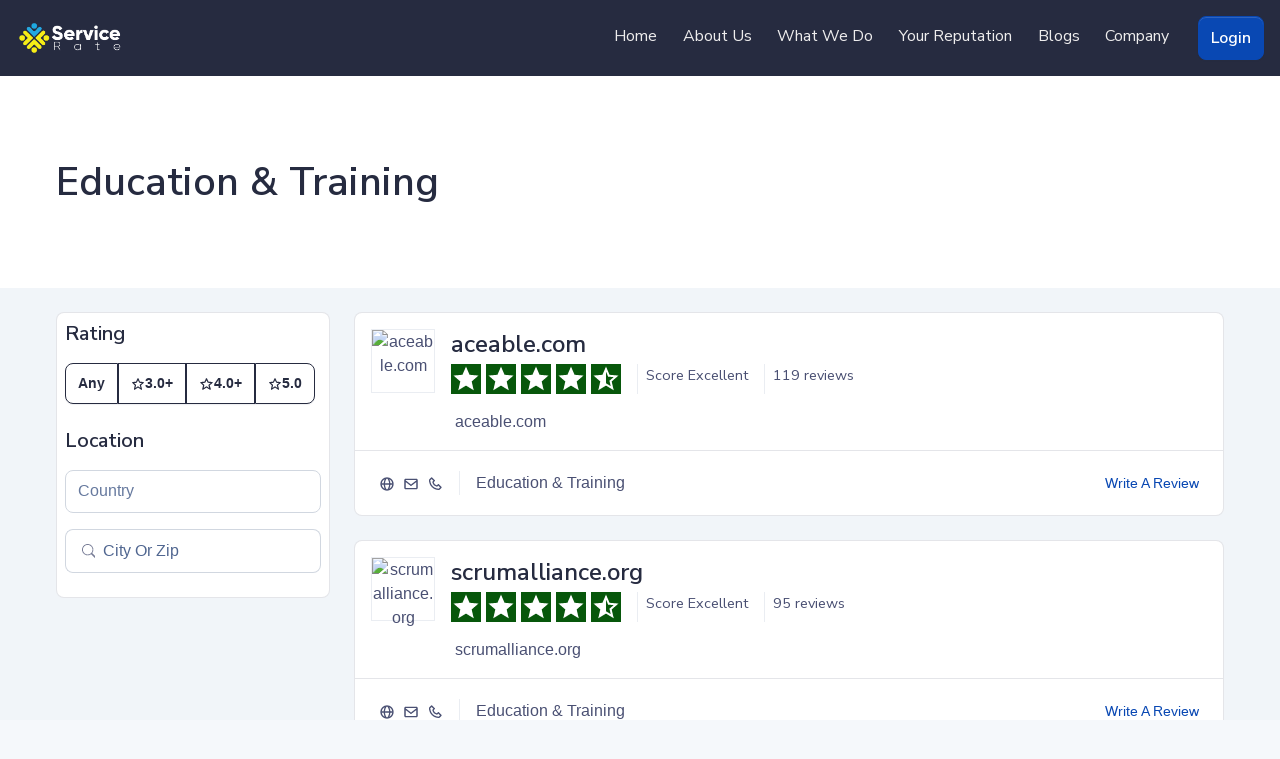

--- FILE ---
content_type: text/html; charset=utf-8
request_url: https://servicerate.com/category/education-training
body_size: 15606
content:
<!DOCTYPE html><html lang="en"><head><meta charSet="utf-8"/><meta name="viewport" content="width=device-width, initial-scale=1"/><link rel="preload" as="image" href="https://cdn.servicerate.com/servicerate/domains/domains-1362108-JfywFa9p9L2aqfMf.png"/><link rel="preload" as="image" href="https://cdn.servicerate.com/servicerate/domains/domains-1362114-m5REnUUZdB9bnr30.png"/><link rel="preload" as="image" href="https://cdn.servicerate.com/servicerate/domains/domains-1362120-qPGZyoqQSSpf2EvI.png"/><link rel="preload" as="image" href="https://cdn.servicerate.com/servicerate/domains/domains-1362126-9OUyiu3VAP74XHAE.png"/><link rel="preload" as="image" href="https://cdn.servicerate.com/servicerate/domains/domains-1362132-kyVOtbF9QbNma2j1.png"/><link rel="preload" as="image" href="https://cdn.servicerate.com/servicerate/domains/domains-1362138-46adWosPhiL8a8Xn.png"/><link rel="preload" as="image" href="https://cdn.servicerate.com/servicerate/domains/domains-1362144-LyBGwcvOFNnB4GfS.png"/><link rel="preload" as="image" href="https://cdn.servicerate.com/servicerate/domains/domains-1362150-kIpAQkOSL7P1i8TT.png"/><link rel="preload" as="image" href="https://cdn.servicerate.com/servicerate/domains/domains-1362156-n3De040rfaBwtWYU.png"/><link rel="preload" as="image" href="https://cdn.servicerate.com/servicerate/domains/domains-1362162-P1bdBrstgkuw1nop.png"/><link rel="stylesheet" href="/_next/static/css/1239d935811c1705.css" data-precedence="next"/><link rel="stylesheet" href="/_next/static/css/4ccd39e45f94aff9.css" data-precedence="next"/><link rel="preload" as="script" fetchPriority="low" href="/_next/static/chunks/webpack-6fbfbae5e0bcaeb5.js"/><script src="/_next/static/chunks/fd9d1056-09fbee408957e6c4.js" async=""></script><script src="/_next/static/chunks/2117-63240f4affb4c328.js" async=""></script><script src="/_next/static/chunks/main-app-34572cf4ec321794.js" async=""></script><script src="/_next/static/chunks/3464-3d38609faad2b23e.js" async=""></script><script src="/_next/static/chunks/113-321ecf770f1670a3.js" async=""></script><script src="/_next/static/chunks/app/layout-a3e8d19075a31089.js" async=""></script><script async="" src="https://www.googletagmanager.com/gtag/js?id=G-47PK23110G"></script><script src="/_next/static/chunks/e2799680-ee2766f111f5de86.js" async=""></script><script src="/_next/static/chunks/13b76428-8bc6f891f726115d.js" async=""></script><script src="/_next/static/chunks/f38403a7-d1bd5a831443f3fc.js" async=""></script><script src="/_next/static/chunks/2a223334-a4a8bdcf66752e64.js" async=""></script><script src="/_next/static/chunks/8dc5345f-233667abe0d28ea5.js" async=""></script><script src="/_next/static/chunks/7061-de4b9abd260f5eec.js" async=""></script><script src="/_next/static/chunks/3448-0ab788fe617d4429.js" async=""></script><script src="/_next/static/chunks/4932-ee0f8a4fa2ccab39.js" async=""></script><script src="/_next/static/chunks/9135-fb3817c788b1c48b.js" async=""></script><script src="/_next/static/chunks/1273-1111f412ce656634.js" async=""></script><script src="/_next/static/chunks/3145-9ac8cd1bf7bd7ac8.js" async=""></script><script src="/_next/static/chunks/6695-125cfa7dc12be11e.js" async=""></script><script src="/_next/static/chunks/7271-02dbb091c862c54e.js" async=""></script><script src="/_next/static/chunks/3310-c68b8488d0417574.js" async=""></script><script src="/_next/static/chunks/3594-d055f29b8e9cd7f7.js" async=""></script><script src="/_next/static/chunks/4379-a76c8a062917de36.js" async=""></script><script src="/_next/static/chunks/3124-32bbdd8089eed953.js" async=""></script><script src="/_next/static/chunks/9492-07bdfedae7ecb39b.js" async=""></script><script src="/_next/static/chunks/4189-e06e0f747a595a97.js" async=""></script><script src="/_next/static/chunks/app/category/%5Bcategoryid%5D/page-07c6ffba7421e9dd.js" async=""></script><link rel="preload" as="image" href="/_next/static/media/profile.19ce974e.jpg"/><link rel="preload" as="image" href="https://cdn.servicerate.com/servicerate/domains/domains-1362174-iq0Zv92H1sd4UA2W.png"/><link rel="preload" as="image" href="https://cdn.servicerate.com/servicerate/domains/domains-1362180-6RcxgFmBhLPUUd5h.png"/><link rel="preload" as="image" href="https://cdn.servicerate.com/servicerate/domains/domains-1362186-UZCSRTCmy6o0Nrkd.png"/><link rel="preload" as="image" href="https://cdn.servicerate.com/servicerate/domains/domains-1362192-rwbzW3tJxcCzYdIF.png"/><link rel="preload" as="image" href="https://cdn.servicerate.com/servicerate/domains/domains-1362198-C4iejPPVinGrDQbv.png"/><link rel="preload" as="image" href="https://cdn.servicerate.com/servicerate/domains/domains-1362204-uOXjlw8uZ05wuo4s.png"/><link rel="preload" as="image" href="https://cdn.servicerate.com/servicerate/domains/domains-1362210-TsmgoVPMVWNV8HYE.png"/><link rel="preload" as="image" href="https://cdn.servicerate.com/servicerate/domains/domains-1362216-Piu8YjdTJQlXBusP.png"/><link rel="preload" as="image" href="https://cdn.servicerate.com/servicerate/domains/domains-1362222-eOYP1e1sMUQeq63O.png"/><meta name="google-site-verification" content="kumD4DaohyvS5NT9ViowtBJrFti7z_jArYzaHI7qmtQ"/><title>Servicerate.com reviews: Trust and transparency in consumer and user generated reviews. Genuine customer experience platform.</title><meta name="description" content="Servicerate.com reviews: Trust and transparency in consumer and user generated reviews. Genuine customer experience platform."/><link rel="canonical" href="https://servicerate.com/category/education-training"/><link rel="icon" href="/favicon.ico" type="image/x-icon" sizes="16x16"/><link rel="stylesheet" type="text/css" charSet="UTF-8" href="https://cdnjs.cloudflare.com/ajax/libs/slick-carousel/1.6.0/slick.min.css"/><link rel="stylesheet" type="text/css" href="https://cdnjs.cloudflare.com/ajax/libs/slick-carousel/1.6.0/slick-theme.min.css"/><link rel="stylesheet" href="https://cdnjs.cloudflare.com/ajax/libs/font-awesome/6.4.2/css/all.min.css" integrity="sha512-z3gLpd7yknf1YoNbCzqRKc4qyor8gaKU1qmn+CShxbuBusANI9QpRohGBreCFkKxLhei6S9CQXFEbbKuqLg0DA==" crossorigin="anonymous" referrerPolicy="no-referrer"/><script>window.dataLayer = window.dataLayer || [];function gtag(){dataLayer.push(arguments)}gtag('js', new Date());gtag('config', 'G-47PK23110G');</script><script src="/_next/static/chunks/polyfills-42372ed130431b0a.js" noModule=""></script></head><body class=""><header class="header-home-panel"><nav class="bg-dark  py-2 navbar navbar-expand-sm navbar-dark"><div class="container-fluid"><span class="navbar-brand"><a href="/"><img alt="Servicerate" loading="lazy" width="417" height="209" decoding="async" data-nimg="1" class="aa-logo" style="color:transparent" srcSet="/_next/image?url=%2F_next%2Fstatic%2Fmedia%2Flogo.ab4c4dfe.png&amp;w=640&amp;q=75 1x, /_next/image?url=%2F_next%2Fstatic%2Fmedia%2Flogo.ab4c4dfe.png&amp;w=1080&amp;q=75 2x" src="/_next/image?url=%2F_next%2Fstatic%2Fmedia%2Flogo.ab4c4dfe.png&amp;w=1080&amp;q=75"/></a></span><div><button aria-controls="offcanvasNavbar-expand-sm" type="button" aria-label="Toggle navigation" class="navbar-toggler collapsed"><svg aria-hidden="true" focusable="false" data-prefix="fas" data-icon="bars" class="svg-inline--fa fa-bars " role="img" xmlns="http://www.w3.org/2000/svg" viewBox="0 0 448 512"><path fill="currentColor" d="M16 132h416c8.837 0 16-7.163 16-16V76c0-8.837-7.163-16-16-16H16C7.163 60 0 67.163 0 76v40c0 8.837 7.163 16 16 16zm0 160h416c8.837 0 16-7.163 16-16v-40c0-8.837-7.163-16-16-16H16c-8.837 0-16 7.163-16 16v40c0 8.837 7.163 16 16 16zm0 160h416c8.837 0 16-7.163 16-16v-40c0-8.837-7.163-16-16-16H16c-8.837 0-16 7.163-16 16v40c0 8.837 7.163 16 16 16z"></path></svg></button></div><div id="offcanvasNavbar-expand-sm" class="offcanvas offcanvas-end" aria-labelledby="offcanvasNavbarLabel-expand-sm"><div class="offcanvas-header"><div class="offcanvas-title h5" id="offcanvasNavbarLabel-expand-sm"></div><button type="button" class="btn-close" aria-label="Close"></button></div><div class="offcanvas-body"><div class="justify-content-end flex-grow-1 pe-3 navbar-nav"><a class="nav-link" href="/">Home</a><a class="nav-link" href="/about-us">About Us</a><a class="nav-link" href="/what-we-do">What We Do</a><a class="nav-link" href="/your-reputation">Your Reputation</a><a class="nav-link" href="/blogs">Blogs</a><a class="nav-link" href="/business">Company</a></div><a class="btn btn-info" href="/login">Login</a></div></div></div></nav></header><main class="undefined home-panel"><section class="py-6 bg-white border-1"><div class="container"><div class="row"><div class="col-lg-8 col-md-10 col-12"><div><h1 class=" fw-bold mb-0">Education &amp; Training</h1></div></div></div></div></section><section class="py-4 bg-light-2"><div class="container"><div class="row"><div class="col-xl-3 col-md-3"><div class="card-bordered mb-4 card-hover cursor-pointer card"><div class="p-2 card-body"><div class=""><h5 class="fw-bold mb-3">Rating</h5><div role="group" class="rating-filter-checkbox btn-group"><input class="btn-check" type="radio" autoComplete="off" id="tbg-btn-1" name="rating" value="1"/><label tabindex="0" for="tbg-btn-1" class="btn btn-outline-primary">Any</label><input class="btn-check" type="radio" autoComplete="off" id="tbg-btn-2" name="rating" value="3"/><label tabindex="0" for="tbg-btn-2" class="btn btn-outline-primary"><svg stroke="currentColor" fill="currentColor" stroke-width="0" viewBox="0 0 24 24" height="1em" width="1em" xmlns="http://www.w3.org/2000/svg"><path d="m6.516 14.323-1.49 6.452a.998.998 0 0 0 1.529 1.057L12 18.202l5.445 3.63a1.001 1.001 0 0 0 1.517-1.106l-1.829-6.4 4.536-4.082a1 1 0 0 0-.59-1.74l-5.701-.454-2.467-5.461a.998.998 0 0 0-1.822 0L8.622 8.05l-5.701.453a1 1 0 0 0-.619 1.713l4.214 4.107zm2.853-4.326a.998.998 0 0 0 .832-.586L12 5.43l1.799 3.981a.998.998 0 0 0 .832.586l3.972.315-3.271 2.944c-.284.256-.397.65-.293 1.018l1.253 4.385-3.736-2.491a.995.995 0 0 0-1.109 0l-3.904 2.603 1.05-4.546a1 1 0 0 0-.276-.94l-3.038-2.962 4.09-.326z"></path></svg>3.0+</label><input class="btn-check" type="radio" autoComplete="off" id="tbg-btn-3" name="rating" value="4"/><label tabindex="0" for="tbg-btn-3" class="btn btn-outline-primary"><svg stroke="currentColor" fill="currentColor" stroke-width="0" viewBox="0 0 24 24" height="1em" width="1em" xmlns="http://www.w3.org/2000/svg"><path d="m6.516 14.323-1.49 6.452a.998.998 0 0 0 1.529 1.057L12 18.202l5.445 3.63a1.001 1.001 0 0 0 1.517-1.106l-1.829-6.4 4.536-4.082a1 1 0 0 0-.59-1.74l-5.701-.454-2.467-5.461a.998.998 0 0 0-1.822 0L8.622 8.05l-5.701.453a1 1 0 0 0-.619 1.713l4.214 4.107zm2.853-4.326a.998.998 0 0 0 .832-.586L12 5.43l1.799 3.981a.998.998 0 0 0 .832.586l3.972.315-3.271 2.944c-.284.256-.397.65-.293 1.018l1.253 4.385-3.736-2.491a.995.995 0 0 0-1.109 0l-3.904 2.603 1.05-4.546a1 1 0 0 0-.276-.94l-3.038-2.962 4.09-.326z"></path></svg>4.0+</label><input class="btn-check" type="radio" autoComplete="off" id="tbg-btn-4" name="rating" value="5"/><label tabindex="0" for="tbg-btn-4" class="btn btn-outline-primary"><svg stroke="currentColor" fill="currentColor" stroke-width="0" viewBox="0 0 24 24" height="1em" width="1em" xmlns="http://www.w3.org/2000/svg"><path d="m6.516 14.323-1.49 6.452a.998.998 0 0 0 1.529 1.057L12 18.202l5.445 3.63a1.001 1.001 0 0 0 1.517-1.106l-1.829-6.4 4.536-4.082a1 1 0 0 0-.59-1.74l-5.701-.454-2.467-5.461a.998.998 0 0 0-1.822 0L8.622 8.05l-5.701.453a1 1 0 0 0-.619 1.713l4.214 4.107zm2.853-4.326a.998.998 0 0 0 .832-.586L12 5.43l1.799 3.981a.998.998 0 0 0 .832.586l3.972.315-3.271 2.944c-.284.256-.397.65-.293 1.018l1.253 4.385-3.736-2.491a.995.995 0 0 0-1.109 0l-3.904 2.603 1.05-4.546a1 1 0 0 0-.276-.94l-3.038-2.962 4.09-.326z"></path></svg>5.0</label></div></div><div class="mt-4"><h5 class="fw-bold mb-3">Location</h5><div><div class="mb-3"><select class="form-control"><option value="" selected="">Country</option></select></div><div class="mb-3"><div class="input-group"><span class="bg-transparent  pe-0 ps-md-3 ps-md-0 input-group-text" id="searchJob"><svg xmlns="http://www.w3.org/2000/svg" width="14" height="14" fill="currentColor" class="bi bi-search text-muted" viewBox="0 0 16 16"><path d="M11.742 10.344a6.5 6.5 0 1 0-1.397 1.398h-.001c.03.04.062.078.098.115l3.85 3.85a1 1 0 0 0 1.415-1.414l-3.85-3.85a1.007 1.007 0 0 0-.115-.1zM12 6.5a5.5 5.5 0 1 1-11 0 5.5 5.5 0 0 1 11 0z"></path></svg></span><input type="text" class="form-control ps-2" placeholder="City Or Zip"/></div></div></div></div></div></div></div><div class="mb-6 mb-md-0 col-xl-9 col-md-9"><div class="card-bordered mb-4 card-hover cursor-pointer business-item card"><div class="p-3 card-body"><div><div class="business-card"><div class="mb-3 mb-md-0 business-card-img"><img src="https://cdn.servicerate.com/servicerate/domains/domains-1362108-JfywFa9p9L2aqfMf.png" alt="aceable.com" class="icon-shape border"/></div><div class="ms-3 business-card-details"><div><h3 class="mb-1 fs-4 business-card-title"><a class="text-inherit me-1" href="/review/aceable.com">aceable.com</a></h3><p class="d-flex business-card-content-2"><div class="rating-box-content d-flex star-5" style="min-width:120px"><svg viewBox="0 0 24 24" style="width:30;height:30" role="presentation" class="rating-box active "><path d="M12,17.27L18.18,21L16.54,13.97L22,9.24L14.81,8.62L12,2L9.19,8.62L2,9.24L7.45,13.97L5.82,21L12,17.27Z" style="fill:currentColor"></path></svg><svg viewBox="0 0 24 24" style="width:30;height:30" role="presentation" class="rating-box active "><path d="M12,17.27L18.18,21L16.54,13.97L22,9.24L14.81,8.62L12,2L9.19,8.62L2,9.24L7.45,13.97L5.82,21L12,17.27Z" style="fill:currentColor"></path></svg><svg viewBox="0 0 24 24" style="width:30;height:30" role="presentation" class="rating-box active "><path d="M12,17.27L18.18,21L16.54,13.97L22,9.24L14.81,8.62L12,2L9.19,8.62L2,9.24L7.45,13.97L5.82,21L12,17.27Z" style="fill:currentColor"></path></svg><svg viewBox="0 0 24 24" style="width:30;height:30" role="presentation" class="rating-box active "><path d="M12,17.27L18.18,21L16.54,13.97L22,9.24L14.81,8.62L12,2L9.19,8.62L2,9.24L7.45,13.97L5.82,21L12,17.27Z" style="fill:currentColor"></path></svg><svg viewBox="0 0 24 24" style="width:30;height:30" role="presentation" class="rating-box active "><path d="M12,15.4V6.1L13.71,10.13L18.09,10.5L14.77,13.39L15.76,17.67M22,9.24L14.81,8.63L12,2L9.19,8.63L2,9.24L7.45,13.97L5.82,21L12,17.27L18.18,21L16.54,13.97L22,9.24Z" style="fill:currentColor"></path></svg></div><div class="border border-top-0 border-end-0 border-bottom-0 ms-md-3 ms-1 ps-2 fs-8 fw-normal">Score <!-- -->Excellent</div><div class="border border-top-0 border-end-0 border-bottom-0 ms-md-3 ms-1 ps-2 fs-8 fw-normal text-truncate">119<!-- --> reviews</div></p><div class="d-md-flex justify-content-between mt-2"><div class="mb-2 mb-md-0 text-truncate"><span class="me-2"><span class="ms-1 ">aceable.com</span></span></div></div></div></div></div></div></div><div class="card-footer"><div class="d-flex justify-content-between text-truncate"><div class="d-flex"><div><svg stroke="currentColor" fill="currentColor" stroke-width="0" viewBox="0 0 24 24" height="1em" width="1em" xmlns="http://www.w3.org/2000/svg"><path d="M12 2C6.486 2 2 6.486 2 12s4.486 10 10 10 10-4.486 10-10S17.514 2 12 2zm7.931 9h-2.764a14.67 14.67 0 0 0-1.792-6.243A8.013 8.013 0 0 1 19.931 11zM12.53 4.027c1.035 1.364 2.427 3.78 2.627 6.973H9.03c.139-2.596.994-5.028 2.451-6.974.172-.01.344-.026.519-.026.179 0 .354.016.53.027zm-3.842.7C7.704 6.618 7.136 8.762 7.03 11H4.069a8.013 8.013 0 0 1 4.619-6.273zM4.069 13h2.974c.136 2.379.665 4.478 1.556 6.23A8.01 8.01 0 0 1 4.069 13zm7.381 6.973C10.049 18.275 9.222 15.896 9.041 13h6.113c-.208 2.773-1.117 5.196-2.603 6.972-.182.012-.364.028-.551.028-.186 0-.367-.016-.55-.027zm4.011-.772c.955-1.794 1.538-3.901 1.691-6.201h2.778a8.005 8.005 0 0 1-4.469 6.201z"></path></svg></div><div class="ms-2"><svg stroke="currentColor" fill="currentColor" stroke-width="0" viewBox="0 0 24 24" height="1em" width="1em" xmlns="http://www.w3.org/2000/svg"><path d="M20 4H4c-1.103 0-2 .897-2 2v12c0 1.103.897 2 2 2h16c1.103 0 2-.897 2-2V6c0-1.103-.897-2-2-2zm0 2v.511l-8 6.223-8-6.222V6h16zM4 18V9.044l7.386 5.745a.994.994 0 0 0 1.228 0L20 9.044 20.002 18H4z"></path></svg></div><div class="ms-2"><svg stroke="currentColor" fill="currentColor" stroke-width="0" viewBox="0 0 24 24" height="1em" width="1em" xmlns="http://www.w3.org/2000/svg"><path d="M17.707 12.293a.999.999 0 0 0-1.414 0l-1.594 1.594c-.739-.22-2.118-.72-2.992-1.594s-1.374-2.253-1.594-2.992l1.594-1.594a.999.999 0 0 0 0-1.414l-4-4a.999.999 0 0 0-1.414 0L3.581 5.005c-.38.38-.594.902-.586 1.435.023 1.424.4 6.37 4.298 10.268s8.844 4.274 10.269 4.298h.028c.528 0 1.027-.208 1.405-.586l2.712-2.712a.999.999 0 0 0 0-1.414l-4-4.001zm-.127 6.712c-1.248-.021-5.518-.356-8.873-3.712-3.366-3.366-3.692-7.651-3.712-8.874L7 4.414 9.586 7 8.293 8.293a1 1 0 0 0-.272.912c.024.115.611 2.842 2.271 4.502s4.387 2.247 4.502 2.271a.991.991 0 0 0 .912-.271L17 14.414 19.586 17l-2.006 2.005z"></path></svg></div><div class="border border-top-0 border-end-0 border-bottom-0 ms-3 ps-3 text-truncate">Education &amp; Training</div></div><div class="hide-mobile"><a class="fs-8 text-info" href="/review/aceable.com">Write A Review</a></div></div></div></div><div class="card-bordered mb-4 card-hover cursor-pointer business-item card"><div class="p-3 card-body"><div><div class="business-card"><div class="mb-3 mb-md-0 business-card-img"><img src="https://cdn.servicerate.com/servicerate/domains/domains-1362114-m5REnUUZdB9bnr30.png" alt="scrumalliance.org" class="icon-shape border"/></div><div class="ms-3 business-card-details"><div><h3 class="mb-1 fs-4 business-card-title"><a class="text-inherit me-1" href="/review/scrumalliance.org">scrumalliance.org</a></h3><p class="d-flex business-card-content-2"><div class="rating-box-content d-flex star-5" style="min-width:120px"><svg viewBox="0 0 24 24" style="width:30;height:30" role="presentation" class="rating-box active "><path d="M12,17.27L18.18,21L16.54,13.97L22,9.24L14.81,8.62L12,2L9.19,8.62L2,9.24L7.45,13.97L5.82,21L12,17.27Z" style="fill:currentColor"></path></svg><svg viewBox="0 0 24 24" style="width:30;height:30" role="presentation" class="rating-box active "><path d="M12,17.27L18.18,21L16.54,13.97L22,9.24L14.81,8.62L12,2L9.19,8.62L2,9.24L7.45,13.97L5.82,21L12,17.27Z" style="fill:currentColor"></path></svg><svg viewBox="0 0 24 24" style="width:30;height:30" role="presentation" class="rating-box active "><path d="M12,17.27L18.18,21L16.54,13.97L22,9.24L14.81,8.62L12,2L9.19,8.62L2,9.24L7.45,13.97L5.82,21L12,17.27Z" style="fill:currentColor"></path></svg><svg viewBox="0 0 24 24" style="width:30;height:30" role="presentation" class="rating-box active "><path d="M12,17.27L18.18,21L16.54,13.97L22,9.24L14.81,8.62L12,2L9.19,8.62L2,9.24L7.45,13.97L5.82,21L12,17.27Z" style="fill:currentColor"></path></svg><svg viewBox="0 0 24 24" style="width:30;height:30" role="presentation" class="rating-box active "><path d="M12,15.4V6.1L13.71,10.13L18.09,10.5L14.77,13.39L15.76,17.67M22,9.24L14.81,8.63L12,2L9.19,8.63L2,9.24L7.45,13.97L5.82,21L12,17.27L18.18,21L16.54,13.97L22,9.24Z" style="fill:currentColor"></path></svg></div><div class="border border-top-0 border-end-0 border-bottom-0 ms-md-3 ms-1 ps-2 fs-8 fw-normal">Score <!-- -->Excellent</div><div class="border border-top-0 border-end-0 border-bottom-0 ms-md-3 ms-1 ps-2 fs-8 fw-normal text-truncate">95<!-- --> reviews</div></p><div class="d-md-flex justify-content-between mt-2"><div class="mb-2 mb-md-0 text-truncate"><span class="me-2"><span class="ms-1 ">scrumalliance.org</span></span></div></div></div></div></div></div></div><div class="card-footer"><div class="d-flex justify-content-between text-truncate"><div class="d-flex"><div><svg stroke="currentColor" fill="currentColor" stroke-width="0" viewBox="0 0 24 24" height="1em" width="1em" xmlns="http://www.w3.org/2000/svg"><path d="M12 2C6.486 2 2 6.486 2 12s4.486 10 10 10 10-4.486 10-10S17.514 2 12 2zm7.931 9h-2.764a14.67 14.67 0 0 0-1.792-6.243A8.013 8.013 0 0 1 19.931 11zM12.53 4.027c1.035 1.364 2.427 3.78 2.627 6.973H9.03c.139-2.596.994-5.028 2.451-6.974.172-.01.344-.026.519-.026.179 0 .354.016.53.027zm-3.842.7C7.704 6.618 7.136 8.762 7.03 11H4.069a8.013 8.013 0 0 1 4.619-6.273zM4.069 13h2.974c.136 2.379.665 4.478 1.556 6.23A8.01 8.01 0 0 1 4.069 13zm7.381 6.973C10.049 18.275 9.222 15.896 9.041 13h6.113c-.208 2.773-1.117 5.196-2.603 6.972-.182.012-.364.028-.551.028-.186 0-.367-.016-.55-.027zm4.011-.772c.955-1.794 1.538-3.901 1.691-6.201h2.778a8.005 8.005 0 0 1-4.469 6.201z"></path></svg></div><div class="ms-2"><svg stroke="currentColor" fill="currentColor" stroke-width="0" viewBox="0 0 24 24" height="1em" width="1em" xmlns="http://www.w3.org/2000/svg"><path d="M20 4H4c-1.103 0-2 .897-2 2v12c0 1.103.897 2 2 2h16c1.103 0 2-.897 2-2V6c0-1.103-.897-2-2-2zm0 2v.511l-8 6.223-8-6.222V6h16zM4 18V9.044l7.386 5.745a.994.994 0 0 0 1.228 0L20 9.044 20.002 18H4z"></path></svg></div><div class="ms-2"><svg stroke="currentColor" fill="currentColor" stroke-width="0" viewBox="0 0 24 24" height="1em" width="1em" xmlns="http://www.w3.org/2000/svg"><path d="M17.707 12.293a.999.999 0 0 0-1.414 0l-1.594 1.594c-.739-.22-2.118-.72-2.992-1.594s-1.374-2.253-1.594-2.992l1.594-1.594a.999.999 0 0 0 0-1.414l-4-4a.999.999 0 0 0-1.414 0L3.581 5.005c-.38.38-.594.902-.586 1.435.023 1.424.4 6.37 4.298 10.268s8.844 4.274 10.269 4.298h.028c.528 0 1.027-.208 1.405-.586l2.712-2.712a.999.999 0 0 0 0-1.414l-4-4.001zm-.127 6.712c-1.248-.021-5.518-.356-8.873-3.712-3.366-3.366-3.692-7.651-3.712-8.874L7 4.414 9.586 7 8.293 8.293a1 1 0 0 0-.272.912c.024.115.611 2.842 2.271 4.502s4.387 2.247 4.502 2.271a.991.991 0 0 0 .912-.271L17 14.414 19.586 17l-2.006 2.005z"></path></svg></div><div class="border border-top-0 border-end-0 border-bottom-0 ms-3 ps-3 text-truncate">Education &amp; Training</div></div><div class="hide-mobile"><a class="fs-8 text-info" href="/review/scrumalliance.org">Write A Review</a></div></div></div></div><div class="card-bordered mb-4 card-hover cursor-pointer business-item card"><div class="p-3 card-body"><div><div class="business-card"><div class="mb-3 mb-md-0 business-card-img"><img src="https://cdn.servicerate.com/servicerate/domains/domains-1362120-qPGZyoqQSSpf2EvI.png" alt="nhcps.com" class="icon-shape border"/></div><div class="ms-3 business-card-details"><div><h3 class="mb-1 fs-4 business-card-title"><a class="text-inherit me-1" href="/review/nhcps.com">nhcps.com</a></h3><p class="d-flex business-card-content-2"><div class="rating-box-content d-flex star-5" style="min-width:120px"><svg viewBox="0 0 24 24" style="width:30;height:30" role="presentation" class="rating-box active "><path d="M12,17.27L18.18,21L16.54,13.97L22,9.24L14.81,8.62L12,2L9.19,8.62L2,9.24L7.45,13.97L5.82,21L12,17.27Z" style="fill:currentColor"></path></svg><svg viewBox="0 0 24 24" style="width:30;height:30" role="presentation" class="rating-box active "><path d="M12,17.27L18.18,21L16.54,13.97L22,9.24L14.81,8.62L12,2L9.19,8.62L2,9.24L7.45,13.97L5.82,21L12,17.27Z" style="fill:currentColor"></path></svg><svg viewBox="0 0 24 24" style="width:30;height:30" role="presentation" class="rating-box active "><path d="M12,17.27L18.18,21L16.54,13.97L22,9.24L14.81,8.62L12,2L9.19,8.62L2,9.24L7.45,13.97L5.82,21L12,17.27Z" style="fill:currentColor"></path></svg><svg viewBox="0 0 24 24" style="width:30;height:30" role="presentation" class="rating-box active "><path d="M12,17.27L18.18,21L16.54,13.97L22,9.24L14.81,8.62L12,2L9.19,8.62L2,9.24L7.45,13.97L5.82,21L12,17.27Z" style="fill:currentColor"></path></svg><svg viewBox="0 0 24 24" style="width:30;height:30" role="presentation" class="rating-box active "><path d="M12,15.4V6.1L13.71,10.13L18.09,10.5L14.77,13.39L15.76,17.67M22,9.24L14.81,8.63L12,2L9.19,8.63L2,9.24L7.45,13.97L5.82,21L12,17.27L18.18,21L16.54,13.97L22,9.24Z" style="fill:currentColor"></path></svg></div><div class="border border-top-0 border-end-0 border-bottom-0 ms-md-3 ms-1 ps-2 fs-8 fw-normal">Score <!-- -->Excellent</div><div class="border border-top-0 border-end-0 border-bottom-0 ms-md-3 ms-1 ps-2 fs-8 fw-normal text-truncate">374<!-- --> reviews</div></p><div class="d-md-flex justify-content-between mt-2"><div class="mb-2 mb-md-0 text-truncate"><span class="me-2"><span class="ms-1 ">nhcps.com</span></span></div></div></div></div></div></div></div><div class="card-footer"><div class="d-flex justify-content-between text-truncate"><div class="d-flex"><div><svg stroke="currentColor" fill="currentColor" stroke-width="0" viewBox="0 0 24 24" height="1em" width="1em" xmlns="http://www.w3.org/2000/svg"><path d="M12 2C6.486 2 2 6.486 2 12s4.486 10 10 10 10-4.486 10-10S17.514 2 12 2zm7.931 9h-2.764a14.67 14.67 0 0 0-1.792-6.243A8.013 8.013 0 0 1 19.931 11zM12.53 4.027c1.035 1.364 2.427 3.78 2.627 6.973H9.03c.139-2.596.994-5.028 2.451-6.974.172-.01.344-.026.519-.026.179 0 .354.016.53.027zm-3.842.7C7.704 6.618 7.136 8.762 7.03 11H4.069a8.013 8.013 0 0 1 4.619-6.273zM4.069 13h2.974c.136 2.379.665 4.478 1.556 6.23A8.01 8.01 0 0 1 4.069 13zm7.381 6.973C10.049 18.275 9.222 15.896 9.041 13h6.113c-.208 2.773-1.117 5.196-2.603 6.972-.182.012-.364.028-.551.028-.186 0-.367-.016-.55-.027zm4.011-.772c.955-1.794 1.538-3.901 1.691-6.201h2.778a8.005 8.005 0 0 1-4.469 6.201z"></path></svg></div><div class="ms-2"><svg stroke="currentColor" fill="currentColor" stroke-width="0" viewBox="0 0 24 24" height="1em" width="1em" xmlns="http://www.w3.org/2000/svg"><path d="M20 4H4c-1.103 0-2 .897-2 2v12c0 1.103.897 2 2 2h16c1.103 0 2-.897 2-2V6c0-1.103-.897-2-2-2zm0 2v.511l-8 6.223-8-6.222V6h16zM4 18V9.044l7.386 5.745a.994.994 0 0 0 1.228 0L20 9.044 20.002 18H4z"></path></svg></div><div class="ms-2"><svg stroke="currentColor" fill="currentColor" stroke-width="0" viewBox="0 0 24 24" height="1em" width="1em" xmlns="http://www.w3.org/2000/svg"><path d="M17.707 12.293a.999.999 0 0 0-1.414 0l-1.594 1.594c-.739-.22-2.118-.72-2.992-1.594s-1.374-2.253-1.594-2.992l1.594-1.594a.999.999 0 0 0 0-1.414l-4-4a.999.999 0 0 0-1.414 0L3.581 5.005c-.38.38-.594.902-.586 1.435.023 1.424.4 6.37 4.298 10.268s8.844 4.274 10.269 4.298h.028c.528 0 1.027-.208 1.405-.586l2.712-2.712a.999.999 0 0 0 0-1.414l-4-4.001zm-.127 6.712c-1.248-.021-5.518-.356-8.873-3.712-3.366-3.366-3.692-7.651-3.712-8.874L7 4.414 9.586 7 8.293 8.293a1 1 0 0 0-.272.912c.024.115.611 2.842 2.271 4.502s4.387 2.247 4.502 2.271a.991.991 0 0 0 .912-.271L17 14.414 19.586 17l-2.006 2.005z"></path></svg></div><div class="border border-top-0 border-end-0 border-bottom-0 ms-3 ps-3 text-truncate">Education &amp; Training</div></div><div class="hide-mobile"><a class="fs-8 text-info" href="/review/nhcps.com">Write A Review</a></div></div></div></div><div class="card-bordered mb-4 card-hover cursor-pointer business-item card"><div class="p-3 card-body"><div><div class="business-card"><div class="mb-3 mb-md-0 business-card-img"><img src="https://cdn.servicerate.com/servicerate/domains/domains-1362126-9OUyiu3VAP74XHAE.png" alt="pilotinstitute.com" class="icon-shape border"/></div><div class="ms-3 business-card-details"><div><h3 class="mb-1 fs-4 business-card-title"><a class="text-inherit me-1" href="/review/pilotinstitute.com">pilotinstitute.com</a></h3><p class="d-flex business-card-content-2"><div class="rating-box-content d-flex star-5" style="min-width:120px"><svg viewBox="0 0 24 24" style="width:30;height:30" role="presentation" class="rating-box active "><path d="M12,17.27L18.18,21L16.54,13.97L22,9.24L14.81,8.62L12,2L9.19,8.62L2,9.24L7.45,13.97L5.82,21L12,17.27Z" style="fill:currentColor"></path></svg><svg viewBox="0 0 24 24" style="width:30;height:30" role="presentation" class="rating-box active "><path d="M12,17.27L18.18,21L16.54,13.97L22,9.24L14.81,8.62L12,2L9.19,8.62L2,9.24L7.45,13.97L5.82,21L12,17.27Z" style="fill:currentColor"></path></svg><svg viewBox="0 0 24 24" style="width:30;height:30" role="presentation" class="rating-box active "><path d="M12,17.27L18.18,21L16.54,13.97L22,9.24L14.81,8.62L12,2L9.19,8.62L2,9.24L7.45,13.97L5.82,21L12,17.27Z" style="fill:currentColor"></path></svg><svg viewBox="0 0 24 24" style="width:30;height:30" role="presentation" class="rating-box active "><path d="M12,17.27L18.18,21L16.54,13.97L22,9.24L14.81,8.62L12,2L9.19,8.62L2,9.24L7.45,13.97L5.82,21L12,17.27Z" style="fill:currentColor"></path></svg><svg viewBox="0 0 24 24" style="width:30;height:30" role="presentation" class="rating-box active "><path d="M12,15.4V6.1L13.71,10.13L18.09,10.5L14.77,13.39L15.76,17.67M22,9.24L14.81,8.63L12,2L9.19,8.63L2,9.24L7.45,13.97L5.82,21L12,17.27L18.18,21L16.54,13.97L22,9.24Z" style="fill:currentColor"></path></svg></div><div class="border border-top-0 border-end-0 border-bottom-0 ms-md-3 ms-1 ps-2 fs-8 fw-normal">Score <!-- -->Excellent</div><div class="border border-top-0 border-end-0 border-bottom-0 ms-md-3 ms-1 ps-2 fs-8 fw-normal text-truncate">343<!-- --> reviews</div></p><div class="d-md-flex justify-content-between mt-2"><div class="mb-2 mb-md-0 text-truncate"><span class="me-2"><span class="ms-1 ">pilotinstitute.com</span></span></div></div></div></div></div></div></div><div class="card-footer"><div class="d-flex justify-content-between text-truncate"><div class="d-flex"><div><svg stroke="currentColor" fill="currentColor" stroke-width="0" viewBox="0 0 24 24" height="1em" width="1em" xmlns="http://www.w3.org/2000/svg"><path d="M12 2C6.486 2 2 6.486 2 12s4.486 10 10 10 10-4.486 10-10S17.514 2 12 2zm7.931 9h-2.764a14.67 14.67 0 0 0-1.792-6.243A8.013 8.013 0 0 1 19.931 11zM12.53 4.027c1.035 1.364 2.427 3.78 2.627 6.973H9.03c.139-2.596.994-5.028 2.451-6.974.172-.01.344-.026.519-.026.179 0 .354.016.53.027zm-3.842.7C7.704 6.618 7.136 8.762 7.03 11H4.069a8.013 8.013 0 0 1 4.619-6.273zM4.069 13h2.974c.136 2.379.665 4.478 1.556 6.23A8.01 8.01 0 0 1 4.069 13zm7.381 6.973C10.049 18.275 9.222 15.896 9.041 13h6.113c-.208 2.773-1.117 5.196-2.603 6.972-.182.012-.364.028-.551.028-.186 0-.367-.016-.55-.027zm4.011-.772c.955-1.794 1.538-3.901 1.691-6.201h2.778a8.005 8.005 0 0 1-4.469 6.201z"></path></svg></div><div class="ms-2"><svg stroke="currentColor" fill="currentColor" stroke-width="0" viewBox="0 0 24 24" height="1em" width="1em" xmlns="http://www.w3.org/2000/svg"><path d="M20 4H4c-1.103 0-2 .897-2 2v12c0 1.103.897 2 2 2h16c1.103 0 2-.897 2-2V6c0-1.103-.897-2-2-2zm0 2v.511l-8 6.223-8-6.222V6h16zM4 18V9.044l7.386 5.745a.994.994 0 0 0 1.228 0L20 9.044 20.002 18H4z"></path></svg></div><div class="ms-2"><svg stroke="currentColor" fill="currentColor" stroke-width="0" viewBox="0 0 24 24" height="1em" width="1em" xmlns="http://www.w3.org/2000/svg"><path d="M17.707 12.293a.999.999 0 0 0-1.414 0l-1.594 1.594c-.739-.22-2.118-.72-2.992-1.594s-1.374-2.253-1.594-2.992l1.594-1.594a.999.999 0 0 0 0-1.414l-4-4a.999.999 0 0 0-1.414 0L3.581 5.005c-.38.38-.594.902-.586 1.435.023 1.424.4 6.37 4.298 10.268s8.844 4.274 10.269 4.298h.028c.528 0 1.027-.208 1.405-.586l2.712-2.712a.999.999 0 0 0 0-1.414l-4-4.001zm-.127 6.712c-1.248-.021-5.518-.356-8.873-3.712-3.366-3.366-3.692-7.651-3.712-8.874L7 4.414 9.586 7 8.293 8.293a1 1 0 0 0-.272.912c.024.115.611 2.842 2.271 4.502s4.387 2.247 4.502 2.271a.991.991 0 0 0 .912-.271L17 14.414 19.586 17l-2.006 2.005z"></path></svg></div><div class="border border-top-0 border-end-0 border-bottom-0 ms-3 ps-3 text-truncate">Education &amp; Training</div></div><div class="hide-mobile"><a class="fs-8 text-info" href="/review/pilotinstitute.com">Write A Review</a></div></div></div></div><div class="card-bordered mb-4 card-hover cursor-pointer business-item card"><div class="p-3 card-body"><div><div class="business-card"><div class="mb-3 mb-md-0 business-card-img"><img src="https://cdn.servicerate.com/servicerate/domains/domains-1362132-kyVOtbF9QbNma2j1.png" alt="scrum.org" class="icon-shape border"/></div><div class="ms-3 business-card-details"><div><h3 class="mb-1 fs-4 business-card-title"><a class="text-inherit me-1" href="/review/scrum.org">scrum.org</a></h3><p class="d-flex business-card-content-2"><div class="rating-box-content d-flex star-5" style="min-width:120px"><svg viewBox="0 0 24 24" style="width:30;height:30" role="presentation" class="rating-box active "><path d="M12,17.27L18.18,21L16.54,13.97L22,9.24L14.81,8.62L12,2L9.19,8.62L2,9.24L7.45,13.97L5.82,21L12,17.27Z" style="fill:currentColor"></path></svg><svg viewBox="0 0 24 24" style="width:30;height:30" role="presentation" class="rating-box active "><path d="M12,17.27L18.18,21L16.54,13.97L22,9.24L14.81,8.62L12,2L9.19,8.62L2,9.24L7.45,13.97L5.82,21L12,17.27Z" style="fill:currentColor"></path></svg><svg viewBox="0 0 24 24" style="width:30;height:30" role="presentation" class="rating-box active "><path d="M12,17.27L18.18,21L16.54,13.97L22,9.24L14.81,8.62L12,2L9.19,8.62L2,9.24L7.45,13.97L5.82,21L12,17.27Z" style="fill:currentColor"></path></svg><svg viewBox="0 0 24 24" style="width:30;height:30" role="presentation" class="rating-box active "><path d="M12,17.27L18.18,21L16.54,13.97L22,9.24L14.81,8.62L12,2L9.19,8.62L2,9.24L7.45,13.97L5.82,21L12,17.27Z" style="fill:currentColor"></path></svg><svg viewBox="0 0 24 24" style="width:30;height:30" role="presentation" class="rating-box active "><path d="M12,15.4V6.1L13.71,10.13L18.09,10.5L14.77,13.39L15.76,17.67M22,9.24L14.81,8.63L12,2L9.19,8.63L2,9.24L7.45,13.97L5.82,21L12,17.27L18.18,21L16.54,13.97L22,9.24Z" style="fill:currentColor"></path></svg></div><div class="border border-top-0 border-end-0 border-bottom-0 ms-md-3 ms-1 ps-2 fs-8 fw-normal">Score <!-- -->Excellent</div><div class="border border-top-0 border-end-0 border-bottom-0 ms-md-3 ms-1 ps-2 fs-8 fw-normal text-truncate">292<!-- --> reviews</div></p><div class="d-md-flex justify-content-between mt-2"><div class="mb-2 mb-md-0 text-truncate"><span class="me-2"><span class="ms-1 ">scrum.org</span></span></div></div></div></div></div></div></div><div class="card-footer"><div class="d-flex justify-content-between text-truncate"><div class="d-flex"><div><svg stroke="currentColor" fill="currentColor" stroke-width="0" viewBox="0 0 24 24" height="1em" width="1em" xmlns="http://www.w3.org/2000/svg"><path d="M12 2C6.486 2 2 6.486 2 12s4.486 10 10 10 10-4.486 10-10S17.514 2 12 2zm7.931 9h-2.764a14.67 14.67 0 0 0-1.792-6.243A8.013 8.013 0 0 1 19.931 11zM12.53 4.027c1.035 1.364 2.427 3.78 2.627 6.973H9.03c.139-2.596.994-5.028 2.451-6.974.172-.01.344-.026.519-.026.179 0 .354.016.53.027zm-3.842.7C7.704 6.618 7.136 8.762 7.03 11H4.069a8.013 8.013 0 0 1 4.619-6.273zM4.069 13h2.974c.136 2.379.665 4.478 1.556 6.23A8.01 8.01 0 0 1 4.069 13zm7.381 6.973C10.049 18.275 9.222 15.896 9.041 13h6.113c-.208 2.773-1.117 5.196-2.603 6.972-.182.012-.364.028-.551.028-.186 0-.367-.016-.55-.027zm4.011-.772c.955-1.794 1.538-3.901 1.691-6.201h2.778a8.005 8.005 0 0 1-4.469 6.201z"></path></svg></div><div class="ms-2"><svg stroke="currentColor" fill="currentColor" stroke-width="0" viewBox="0 0 24 24" height="1em" width="1em" xmlns="http://www.w3.org/2000/svg"><path d="M20 4H4c-1.103 0-2 .897-2 2v12c0 1.103.897 2 2 2h16c1.103 0 2-.897 2-2V6c0-1.103-.897-2-2-2zm0 2v.511l-8 6.223-8-6.222V6h16zM4 18V9.044l7.386 5.745a.994.994 0 0 0 1.228 0L20 9.044 20.002 18H4z"></path></svg></div><div class="ms-2"><svg stroke="currentColor" fill="currentColor" stroke-width="0" viewBox="0 0 24 24" height="1em" width="1em" xmlns="http://www.w3.org/2000/svg"><path d="M17.707 12.293a.999.999 0 0 0-1.414 0l-1.594 1.594c-.739-.22-2.118-.72-2.992-1.594s-1.374-2.253-1.594-2.992l1.594-1.594a.999.999 0 0 0 0-1.414l-4-4a.999.999 0 0 0-1.414 0L3.581 5.005c-.38.38-.594.902-.586 1.435.023 1.424.4 6.37 4.298 10.268s8.844 4.274 10.269 4.298h.028c.528 0 1.027-.208 1.405-.586l2.712-2.712a.999.999 0 0 0 0-1.414l-4-4.001zm-.127 6.712c-1.248-.021-5.518-.356-8.873-3.712-3.366-3.366-3.692-7.651-3.712-8.874L7 4.414 9.586 7 8.293 8.293a1 1 0 0 0-.272.912c.024.115.611 2.842 2.271 4.502s4.387 2.247 4.502 2.271a.991.991 0 0 0 .912-.271L17 14.414 19.586 17l-2.006 2.005z"></path></svg></div><div class="border border-top-0 border-end-0 border-bottom-0 ms-3 ps-3 text-truncate">Education &amp; Training</div></div><div class="hide-mobile"><a class="fs-8 text-info" href="/review/scrum.org">Write A Review</a></div></div></div></div><div class="card-bordered mb-4 card-hover cursor-pointer business-item card"><div class="p-3 card-body"><div><div class="business-card"><div class="mb-3 mb-md-0 business-card-img"><img src="https://cdn.servicerate.com/servicerate/domains/domains-1362138-46adWosPhiL8a8Xn.png" alt="instituteonline.com" class="icon-shape border"/></div><div class="ms-3 business-card-details"><div><h3 class="mb-1 fs-4 business-card-title"><a class="text-inherit me-1" href="/review/instituteonline.com">instituteonline.com</a></h3><p class="d-flex business-card-content-2"><div class="rating-box-content d-flex star-5" style="min-width:120px"><svg viewBox="0 0 24 24" style="width:30;height:30" role="presentation" class="rating-box active "><path d="M12,17.27L18.18,21L16.54,13.97L22,9.24L14.81,8.62L12,2L9.19,8.62L2,9.24L7.45,13.97L5.82,21L12,17.27Z" style="fill:currentColor"></path></svg><svg viewBox="0 0 24 24" style="width:30;height:30" role="presentation" class="rating-box active "><path d="M12,17.27L18.18,21L16.54,13.97L22,9.24L14.81,8.62L12,2L9.19,8.62L2,9.24L7.45,13.97L5.82,21L12,17.27Z" style="fill:currentColor"></path></svg><svg viewBox="0 0 24 24" style="width:30;height:30" role="presentation" class="rating-box active "><path d="M12,17.27L18.18,21L16.54,13.97L22,9.24L14.81,8.62L12,2L9.19,8.62L2,9.24L7.45,13.97L5.82,21L12,17.27Z" style="fill:currentColor"></path></svg><svg viewBox="0 0 24 24" style="width:30;height:30" role="presentation" class="rating-box active "><path d="M12,17.27L18.18,21L16.54,13.97L22,9.24L14.81,8.62L12,2L9.19,8.62L2,9.24L7.45,13.97L5.82,21L12,17.27Z" style="fill:currentColor"></path></svg><svg viewBox="0 0 24 24" style="width:30;height:30" role="presentation" class="rating-box active "><path d="M12,15.4V6.1L13.71,10.13L18.09,10.5L14.77,13.39L15.76,17.67M22,9.24L14.81,8.63L12,2L9.19,8.63L2,9.24L7.45,13.97L5.82,21L12,17.27L18.18,21L16.54,13.97L22,9.24Z" style="fill:currentColor"></path></svg></div><div class="border border-top-0 border-end-0 border-bottom-0 ms-md-3 ms-1 ps-2 fs-8 fw-normal">Score <!-- -->Excellent</div><div class="border border-top-0 border-end-0 border-bottom-0 ms-md-3 ms-1 ps-2 fs-8 fw-normal text-truncate">106<!-- --> reviews</div></p><div class="d-md-flex justify-content-between mt-2"><div class="mb-2 mb-md-0 text-truncate"><span class="me-2"><span class="ms-1 ">instituteonline.com</span></span></div></div></div></div></div></div></div><div class="card-footer"><div class="d-flex justify-content-between text-truncate"><div class="d-flex"><div><svg stroke="currentColor" fill="currentColor" stroke-width="0" viewBox="0 0 24 24" height="1em" width="1em" xmlns="http://www.w3.org/2000/svg"><path d="M12 2C6.486 2 2 6.486 2 12s4.486 10 10 10 10-4.486 10-10S17.514 2 12 2zm7.931 9h-2.764a14.67 14.67 0 0 0-1.792-6.243A8.013 8.013 0 0 1 19.931 11zM12.53 4.027c1.035 1.364 2.427 3.78 2.627 6.973H9.03c.139-2.596.994-5.028 2.451-6.974.172-.01.344-.026.519-.026.179 0 .354.016.53.027zm-3.842.7C7.704 6.618 7.136 8.762 7.03 11H4.069a8.013 8.013 0 0 1 4.619-6.273zM4.069 13h2.974c.136 2.379.665 4.478 1.556 6.23A8.01 8.01 0 0 1 4.069 13zm7.381 6.973C10.049 18.275 9.222 15.896 9.041 13h6.113c-.208 2.773-1.117 5.196-2.603 6.972-.182.012-.364.028-.551.028-.186 0-.367-.016-.55-.027zm4.011-.772c.955-1.794 1.538-3.901 1.691-6.201h2.778a8.005 8.005 0 0 1-4.469 6.201z"></path></svg></div><div class="ms-2"><svg stroke="currentColor" fill="currentColor" stroke-width="0" viewBox="0 0 24 24" height="1em" width="1em" xmlns="http://www.w3.org/2000/svg"><path d="M20 4H4c-1.103 0-2 .897-2 2v12c0 1.103.897 2 2 2h16c1.103 0 2-.897 2-2V6c0-1.103-.897-2-2-2zm0 2v.511l-8 6.223-8-6.222V6h16zM4 18V9.044l7.386 5.745a.994.994 0 0 0 1.228 0L20 9.044 20.002 18H4z"></path></svg></div><div class="ms-2"><svg stroke="currentColor" fill="currentColor" stroke-width="0" viewBox="0 0 24 24" height="1em" width="1em" xmlns="http://www.w3.org/2000/svg"><path d="M17.707 12.293a.999.999 0 0 0-1.414 0l-1.594 1.594c-.739-.22-2.118-.72-2.992-1.594s-1.374-2.253-1.594-2.992l1.594-1.594a.999.999 0 0 0 0-1.414l-4-4a.999.999 0 0 0-1.414 0L3.581 5.005c-.38.38-.594.902-.586 1.435.023 1.424.4 6.37 4.298 10.268s8.844 4.274 10.269 4.298h.028c.528 0 1.027-.208 1.405-.586l2.712-2.712a.999.999 0 0 0 0-1.414l-4-4.001zm-.127 6.712c-1.248-.021-5.518-.356-8.873-3.712-3.366-3.366-3.692-7.651-3.712-8.874L7 4.414 9.586 7 8.293 8.293a1 1 0 0 0-.272.912c.024.115.611 2.842 2.271 4.502s4.387 2.247 4.502 2.271a.991.991 0 0 0 .912-.271L17 14.414 19.586 17l-2.006 2.005z"></path></svg></div><div class="border border-top-0 border-end-0 border-bottom-0 ms-3 ps-3 text-truncate">Education &amp; Training</div></div><div class="hide-mobile"><a class="fs-8 text-info" href="/review/instituteonline.com">Write A Review</a></div></div></div></div><div class="card-bordered mb-4 card-hover cursor-pointer business-item card"><div class="p-3 card-body"><div><div class="business-card"><div class="mb-3 mb-md-0 business-card-img"><img src="https://cdn.servicerate.com/servicerate/domains/domains-1362144-LyBGwcvOFNnB4GfS.png" alt="mortgageeducators.com" class="icon-shape border"/></div><div class="ms-3 business-card-details"><div><h3 class="mb-1 fs-4 business-card-title"><a class="text-inherit me-1" href="/review/mortgageeducators.com">mortgageeducators.com</a></h3><p class="d-flex business-card-content-2"><div class="rating-box-content d-flex star-5" style="min-width:120px"><svg viewBox="0 0 24 24" style="width:30;height:30" role="presentation" class="rating-box active "><path d="M12,17.27L18.18,21L16.54,13.97L22,9.24L14.81,8.62L12,2L9.19,8.62L2,9.24L7.45,13.97L5.82,21L12,17.27Z" style="fill:currentColor"></path></svg><svg viewBox="0 0 24 24" style="width:30;height:30" role="presentation" class="rating-box active "><path d="M12,17.27L18.18,21L16.54,13.97L22,9.24L14.81,8.62L12,2L9.19,8.62L2,9.24L7.45,13.97L5.82,21L12,17.27Z" style="fill:currentColor"></path></svg><svg viewBox="0 0 24 24" style="width:30;height:30" role="presentation" class="rating-box active "><path d="M12,17.27L18.18,21L16.54,13.97L22,9.24L14.81,8.62L12,2L9.19,8.62L2,9.24L7.45,13.97L5.82,21L12,17.27Z" style="fill:currentColor"></path></svg><svg viewBox="0 0 24 24" style="width:30;height:30" role="presentation" class="rating-box active "><path d="M12,17.27L18.18,21L16.54,13.97L22,9.24L14.81,8.62L12,2L9.19,8.62L2,9.24L7.45,13.97L5.82,21L12,17.27Z" style="fill:currentColor"></path></svg><svg viewBox="0 0 24 24" style="width:30;height:30" role="presentation" class="rating-box active "><path d="M12,15.4V6.1L13.71,10.13L18.09,10.5L14.77,13.39L15.76,17.67M22,9.24L14.81,8.63L12,2L9.19,8.63L2,9.24L7.45,13.97L5.82,21L12,17.27L18.18,21L16.54,13.97L22,9.24Z" style="fill:currentColor"></path></svg></div><div class="border border-top-0 border-end-0 border-bottom-0 ms-md-3 ms-1 ps-2 fs-8 fw-normal">Score <!-- -->Excellent</div><div class="border border-top-0 border-end-0 border-bottom-0 ms-md-3 ms-1 ps-2 fs-8 fw-normal text-truncate">79<!-- --> reviews</div></p><div class="d-md-flex justify-content-between mt-2"><div class="mb-2 mb-md-0 text-truncate"><span class="me-2"><span class="ms-1 ">mortgageeducators.com</span></span></div></div></div></div></div></div></div><div class="card-footer"><div class="d-flex justify-content-between text-truncate"><div class="d-flex"><div><svg stroke="currentColor" fill="currentColor" stroke-width="0" viewBox="0 0 24 24" height="1em" width="1em" xmlns="http://www.w3.org/2000/svg"><path d="M12 2C6.486 2 2 6.486 2 12s4.486 10 10 10 10-4.486 10-10S17.514 2 12 2zm7.931 9h-2.764a14.67 14.67 0 0 0-1.792-6.243A8.013 8.013 0 0 1 19.931 11zM12.53 4.027c1.035 1.364 2.427 3.78 2.627 6.973H9.03c.139-2.596.994-5.028 2.451-6.974.172-.01.344-.026.519-.026.179 0 .354.016.53.027zm-3.842.7C7.704 6.618 7.136 8.762 7.03 11H4.069a8.013 8.013 0 0 1 4.619-6.273zM4.069 13h2.974c.136 2.379.665 4.478 1.556 6.23A8.01 8.01 0 0 1 4.069 13zm7.381 6.973C10.049 18.275 9.222 15.896 9.041 13h6.113c-.208 2.773-1.117 5.196-2.603 6.972-.182.012-.364.028-.551.028-.186 0-.367-.016-.55-.027zm4.011-.772c.955-1.794 1.538-3.901 1.691-6.201h2.778a8.005 8.005 0 0 1-4.469 6.201z"></path></svg></div><div class="ms-2"><svg stroke="currentColor" fill="currentColor" stroke-width="0" viewBox="0 0 24 24" height="1em" width="1em" xmlns="http://www.w3.org/2000/svg"><path d="M20 4H4c-1.103 0-2 .897-2 2v12c0 1.103.897 2 2 2h16c1.103 0 2-.897 2-2V6c0-1.103-.897-2-2-2zm0 2v.511l-8 6.223-8-6.222V6h16zM4 18V9.044l7.386 5.745a.994.994 0 0 0 1.228 0L20 9.044 20.002 18H4z"></path></svg></div><div class="ms-2"><svg stroke="currentColor" fill="currentColor" stroke-width="0" viewBox="0 0 24 24" height="1em" width="1em" xmlns="http://www.w3.org/2000/svg"><path d="M17.707 12.293a.999.999 0 0 0-1.414 0l-1.594 1.594c-.739-.22-2.118-.72-2.992-1.594s-1.374-2.253-1.594-2.992l1.594-1.594a.999.999 0 0 0 0-1.414l-4-4a.999.999 0 0 0-1.414 0L3.581 5.005c-.38.38-.594.902-.586 1.435.023 1.424.4 6.37 4.298 10.268s8.844 4.274 10.269 4.298h.028c.528 0 1.027-.208 1.405-.586l2.712-2.712a.999.999 0 0 0 0-1.414l-4-4.001zm-.127 6.712c-1.248-.021-5.518-.356-8.873-3.712-3.366-3.366-3.692-7.651-3.712-8.874L7 4.414 9.586 7 8.293 8.293a1 1 0 0 0-.272.912c.024.115.611 2.842 2.271 4.502s4.387 2.247 4.502 2.271a.991.991 0 0 0 .912-.271L17 14.414 19.586 17l-2.006 2.005z"></path></svg></div><div class="border border-top-0 border-end-0 border-bottom-0 ms-3 ps-3 text-truncate">Education &amp; Training</div></div><div class="hide-mobile"><a class="fs-8 text-info" href="/review/mortgageeducators.com">Write A Review</a></div></div></div></div><div class="card-bordered mb-4 card-hover cursor-pointer business-item card"><div class="p-3 card-body"><div><div class="business-card"><div class="mb-3 mb-md-0 business-card-img"><img src="https://cdn.servicerate.com/servicerate/domains/domains-1362150-kIpAQkOSL7P1i8TT.png" alt="aceableagent.com" class="icon-shape border"/></div><div class="ms-3 business-card-details"><div><h3 class="mb-1 fs-4 business-card-title"><a class="text-inherit me-1" href="/review/aceableagent.com">aceableagent.com</a></h3><p class="d-flex business-card-content-2"><div class="rating-box-content d-flex star-5" style="min-width:120px"><svg viewBox="0 0 24 24" style="width:30;height:30" role="presentation" class="rating-box active "><path d="M12,17.27L18.18,21L16.54,13.97L22,9.24L14.81,8.62L12,2L9.19,8.62L2,9.24L7.45,13.97L5.82,21L12,17.27Z" style="fill:currentColor"></path></svg><svg viewBox="0 0 24 24" style="width:30;height:30" role="presentation" class="rating-box active "><path d="M12,17.27L18.18,21L16.54,13.97L22,9.24L14.81,8.62L12,2L9.19,8.62L2,9.24L7.45,13.97L5.82,21L12,17.27Z" style="fill:currentColor"></path></svg><svg viewBox="0 0 24 24" style="width:30;height:30" role="presentation" class="rating-box active "><path d="M12,17.27L18.18,21L16.54,13.97L22,9.24L14.81,8.62L12,2L9.19,8.62L2,9.24L7.45,13.97L5.82,21L12,17.27Z" style="fill:currentColor"></path></svg><svg viewBox="0 0 24 24" style="width:30;height:30" role="presentation" class="rating-box active "><path d="M12,17.27L18.18,21L16.54,13.97L22,9.24L14.81,8.62L12,2L9.19,8.62L2,9.24L7.45,13.97L5.82,21L12,17.27Z" style="fill:currentColor"></path></svg><svg viewBox="0 0 24 24" style="width:30;height:30" role="presentation" class="rating-box active "><path d="M12,15.4V6.1L13.71,10.13L18.09,10.5L14.77,13.39L15.76,17.67M22,9.24L14.81,8.63L12,2L9.19,8.63L2,9.24L7.45,13.97L5.82,21L12,17.27L18.18,21L16.54,13.97L22,9.24Z" style="fill:currentColor"></path></svg></div><div class="border border-top-0 border-end-0 border-bottom-0 ms-md-3 ms-1 ps-2 fs-8 fw-normal">Score <!-- -->Excellent</div><div class="border border-top-0 border-end-0 border-bottom-0 ms-md-3 ms-1 ps-2 fs-8 fw-normal text-truncate">62<!-- --> reviews</div></p><div class="d-md-flex justify-content-between mt-2"><div class="mb-2 mb-md-0 text-truncate"><span class="me-2"><span class="ms-1 ">aceableagent.com</span></span></div></div></div></div></div></div></div><div class="card-footer"><div class="d-flex justify-content-between text-truncate"><div class="d-flex"><div><svg stroke="currentColor" fill="currentColor" stroke-width="0" viewBox="0 0 24 24" height="1em" width="1em" xmlns="http://www.w3.org/2000/svg"><path d="M12 2C6.486 2 2 6.486 2 12s4.486 10 10 10 10-4.486 10-10S17.514 2 12 2zm7.931 9h-2.764a14.67 14.67 0 0 0-1.792-6.243A8.013 8.013 0 0 1 19.931 11zM12.53 4.027c1.035 1.364 2.427 3.78 2.627 6.973H9.03c.139-2.596.994-5.028 2.451-6.974.172-.01.344-.026.519-.026.179 0 .354.016.53.027zm-3.842.7C7.704 6.618 7.136 8.762 7.03 11H4.069a8.013 8.013 0 0 1 4.619-6.273zM4.069 13h2.974c.136 2.379.665 4.478 1.556 6.23A8.01 8.01 0 0 1 4.069 13zm7.381 6.973C10.049 18.275 9.222 15.896 9.041 13h6.113c-.208 2.773-1.117 5.196-2.603 6.972-.182.012-.364.028-.551.028-.186 0-.367-.016-.55-.027zm4.011-.772c.955-1.794 1.538-3.901 1.691-6.201h2.778a8.005 8.005 0 0 1-4.469 6.201z"></path></svg></div><div class="ms-2"><svg stroke="currentColor" fill="currentColor" stroke-width="0" viewBox="0 0 24 24" height="1em" width="1em" xmlns="http://www.w3.org/2000/svg"><path d="M20 4H4c-1.103 0-2 .897-2 2v12c0 1.103.897 2 2 2h16c1.103 0 2-.897 2-2V6c0-1.103-.897-2-2-2zm0 2v.511l-8 6.223-8-6.222V6h16zM4 18V9.044l7.386 5.745a.994.994 0 0 0 1.228 0L20 9.044 20.002 18H4z"></path></svg></div><div class="ms-2"><svg stroke="currentColor" fill="currentColor" stroke-width="0" viewBox="0 0 24 24" height="1em" width="1em" xmlns="http://www.w3.org/2000/svg"><path d="M17.707 12.293a.999.999 0 0 0-1.414 0l-1.594 1.594c-.739-.22-2.118-.72-2.992-1.594s-1.374-2.253-1.594-2.992l1.594-1.594a.999.999 0 0 0 0-1.414l-4-4a.999.999 0 0 0-1.414 0L3.581 5.005c-.38.38-.594.902-.586 1.435.023 1.424.4 6.37 4.298 10.268s8.844 4.274 10.269 4.298h.028c.528 0 1.027-.208 1.405-.586l2.712-2.712a.999.999 0 0 0 0-1.414l-4-4.001zm-.127 6.712c-1.248-.021-5.518-.356-8.873-3.712-3.366-3.366-3.692-7.651-3.712-8.874L7 4.414 9.586 7 8.293 8.293a1 1 0 0 0-.272.912c.024.115.611 2.842 2.271 4.502s4.387 2.247 4.502 2.271a.991.991 0 0 0 .912-.271L17 14.414 19.586 17l-2.006 2.005z"></path></svg></div><div class="border border-top-0 border-end-0 border-bottom-0 ms-3 ps-3 text-truncate">Education &amp; Training</div></div><div class="hide-mobile"><a class="fs-8 text-info" href="/review/aceableagent.com">Write A Review</a></div></div></div></div><div class="card-bordered mb-4 card-hover cursor-pointer business-item card"><div class="p-3 card-body"><div><div class="business-card"><div class="mb-3 mb-md-0 business-card-img"><img src="https://cdn.servicerate.com/servicerate/domains/domains-1362156-n3De040rfaBwtWYU.png" alt="thinklouder.com" class="icon-shape border"/></div><div class="ms-3 business-card-details"><div><h3 class="mb-1 fs-4 business-card-title"><a class="text-inherit me-1" href="/review/thinklouder.com">thinklouder.com</a></h3><p class="d-flex business-card-content-2"><div class="rating-box-content d-flex star-5" style="min-width:120px"><svg viewBox="0 0 24 24" style="width:30;height:30" role="presentation" class="rating-box active "><path d="M12,17.27L18.18,21L16.54,13.97L22,9.24L14.81,8.62L12,2L9.19,8.62L2,9.24L7.45,13.97L5.82,21L12,17.27Z" style="fill:currentColor"></path></svg><svg viewBox="0 0 24 24" style="width:30;height:30" role="presentation" class="rating-box active "><path d="M12,17.27L18.18,21L16.54,13.97L22,9.24L14.81,8.62L12,2L9.19,8.62L2,9.24L7.45,13.97L5.82,21L12,17.27Z" style="fill:currentColor"></path></svg><svg viewBox="0 0 24 24" style="width:30;height:30" role="presentation" class="rating-box active "><path d="M12,17.27L18.18,21L16.54,13.97L22,9.24L14.81,8.62L12,2L9.19,8.62L2,9.24L7.45,13.97L5.82,21L12,17.27Z" style="fill:currentColor"></path></svg><svg viewBox="0 0 24 24" style="width:30;height:30" role="presentation" class="rating-box active "><path d="M12,17.27L18.18,21L16.54,13.97L22,9.24L14.81,8.62L12,2L9.19,8.62L2,9.24L7.45,13.97L5.82,21L12,17.27Z" style="fill:currentColor"></path></svg><svg viewBox="0 0 24 24" style="width:30;height:30" role="presentation" class="rating-box active "><path d="M12,17.27L18.18,21L16.54,13.97L22,9.24L14.81,8.62L12,2L9.19,8.62L2,9.24L7.45,13.97L5.82,21L12,17.27Z" style="fill:currentColor"></path></svg></div><div class="border border-top-0 border-end-0 border-bottom-0 ms-md-3 ms-1 ps-2 fs-8 fw-normal">Score <!-- -->Excellent</div><div class="border border-top-0 border-end-0 border-bottom-0 ms-md-3 ms-1 ps-2 fs-8 fw-normal text-truncate">102<!-- --> reviews</div></p><div class="d-md-flex justify-content-between mt-2"><div class="mb-2 mb-md-0 text-truncate"><span class="me-2"><span class="ms-1 ">thinklouder.com</span></span></div></div></div></div></div></div></div><div class="card-footer"><div class="d-flex justify-content-between text-truncate"><div class="d-flex"><div><svg stroke="currentColor" fill="currentColor" stroke-width="0" viewBox="0 0 24 24" height="1em" width="1em" xmlns="http://www.w3.org/2000/svg"><path d="M12 2C6.486 2 2 6.486 2 12s4.486 10 10 10 10-4.486 10-10S17.514 2 12 2zm7.931 9h-2.764a14.67 14.67 0 0 0-1.792-6.243A8.013 8.013 0 0 1 19.931 11zM12.53 4.027c1.035 1.364 2.427 3.78 2.627 6.973H9.03c.139-2.596.994-5.028 2.451-6.974.172-.01.344-.026.519-.026.179 0 .354.016.53.027zm-3.842.7C7.704 6.618 7.136 8.762 7.03 11H4.069a8.013 8.013 0 0 1 4.619-6.273zM4.069 13h2.974c.136 2.379.665 4.478 1.556 6.23A8.01 8.01 0 0 1 4.069 13zm7.381 6.973C10.049 18.275 9.222 15.896 9.041 13h6.113c-.208 2.773-1.117 5.196-2.603 6.972-.182.012-.364.028-.551.028-.186 0-.367-.016-.55-.027zm4.011-.772c.955-1.794 1.538-3.901 1.691-6.201h2.778a8.005 8.005 0 0 1-4.469 6.201z"></path></svg></div><div class="ms-2"><svg stroke="currentColor" fill="currentColor" stroke-width="0" viewBox="0 0 24 24" height="1em" width="1em" xmlns="http://www.w3.org/2000/svg"><path d="M20 4H4c-1.103 0-2 .897-2 2v12c0 1.103.897 2 2 2h16c1.103 0 2-.897 2-2V6c0-1.103-.897-2-2-2zm0 2v.511l-8 6.223-8-6.222V6h16zM4 18V9.044l7.386 5.745a.994.994 0 0 0 1.228 0L20 9.044 20.002 18H4z"></path></svg></div><div class="ms-2"><svg stroke="currentColor" fill="currentColor" stroke-width="0" viewBox="0 0 24 24" height="1em" width="1em" xmlns="http://www.w3.org/2000/svg"><path d="M17.707 12.293a.999.999 0 0 0-1.414 0l-1.594 1.594c-.739-.22-2.118-.72-2.992-1.594s-1.374-2.253-1.594-2.992l1.594-1.594a.999.999 0 0 0 0-1.414l-4-4a.999.999 0 0 0-1.414 0L3.581 5.005c-.38.38-.594.902-.586 1.435.023 1.424.4 6.37 4.298 10.268s8.844 4.274 10.269 4.298h.028c.528 0 1.027-.208 1.405-.586l2.712-2.712a.999.999 0 0 0 0-1.414l-4-4.001zm-.127 6.712c-1.248-.021-5.518-.356-8.873-3.712-3.366-3.366-3.692-7.651-3.712-8.874L7 4.414 9.586 7 8.293 8.293a1 1 0 0 0-.272.912c.024.115.611 2.842 2.271 4.502s4.387 2.247 4.502 2.271a.991.991 0 0 0 .912-.271L17 14.414 19.586 17l-2.006 2.005z"></path></svg></div><div class="border border-top-0 border-end-0 border-bottom-0 ms-3 ps-3 text-truncate">Education &amp; Training</div></div><div class="hide-mobile"><a class="fs-8 text-info" href="/review/thinklouder.com">Write A Review</a></div></div></div></div><div class="card-bordered mb-4 card-hover cursor-pointer business-item card"><div class="p-3 card-body"><div><div class="business-card"><div class="mb-3 mb-md-0 business-card-img"><img src="https://cdn.servicerate.com/servicerate/domains/domains-1362162-P1bdBrstgkuw1nop.png" alt="icpri.com" class="icon-shape border"/></div><div class="ms-3 business-card-details"><div><h3 class="mb-1 fs-4 business-card-title"><a class="text-inherit me-1" href="/review/icpri.com">icpri.com</a></h3><p class="d-flex business-card-content-2"><div class="rating-box-content d-flex star-5" style="min-width:120px"><svg viewBox="0 0 24 24" style="width:30;height:30" role="presentation" class="rating-box active "><path d="M12,17.27L18.18,21L16.54,13.97L22,9.24L14.81,8.62L12,2L9.19,8.62L2,9.24L7.45,13.97L5.82,21L12,17.27Z" style="fill:currentColor"></path></svg><svg viewBox="0 0 24 24" style="width:30;height:30" role="presentation" class="rating-box active "><path d="M12,17.27L18.18,21L16.54,13.97L22,9.24L14.81,8.62L12,2L9.19,8.62L2,9.24L7.45,13.97L5.82,21L12,17.27Z" style="fill:currentColor"></path></svg><svg viewBox="0 0 24 24" style="width:30;height:30" role="presentation" class="rating-box active "><path d="M12,17.27L18.18,21L16.54,13.97L22,9.24L14.81,8.62L12,2L9.19,8.62L2,9.24L7.45,13.97L5.82,21L12,17.27Z" style="fill:currentColor"></path></svg><svg viewBox="0 0 24 24" style="width:30;height:30" role="presentation" class="rating-box active "><path d="M12,17.27L18.18,21L16.54,13.97L22,9.24L14.81,8.62L12,2L9.19,8.62L2,9.24L7.45,13.97L5.82,21L12,17.27Z" style="fill:currentColor"></path></svg><svg viewBox="0 0 24 24" style="width:30;height:30" role="presentation" class="rating-box active "><path d="M12,15.4V6.1L13.71,10.13L18.09,10.5L14.77,13.39L15.76,17.67M22,9.24L14.81,8.63L12,2L9.19,8.63L2,9.24L7.45,13.97L5.82,21L12,17.27L18.18,21L16.54,13.97L22,9.24Z" style="fill:currentColor"></path></svg></div><div class="border border-top-0 border-end-0 border-bottom-0 ms-md-3 ms-1 ps-2 fs-8 fw-normal">Score <!-- -->Excellent</div><div class="border border-top-0 border-end-0 border-bottom-0 ms-md-3 ms-1 ps-2 fs-8 fw-normal text-truncate">237<!-- --> reviews</div></p><div class="d-md-flex justify-content-between mt-2"><div class="mb-2 mb-md-0 text-truncate"><span class="me-2"><span class="ms-1 ">icpri.com</span></span></div></div></div></div></div></div></div><div class="card-footer"><div class="d-flex justify-content-between text-truncate"><div class="d-flex"><div><svg stroke="currentColor" fill="currentColor" stroke-width="0" viewBox="0 0 24 24" height="1em" width="1em" xmlns="http://www.w3.org/2000/svg"><path d="M12 2C6.486 2 2 6.486 2 12s4.486 10 10 10 10-4.486 10-10S17.514 2 12 2zm7.931 9h-2.764a14.67 14.67 0 0 0-1.792-6.243A8.013 8.013 0 0 1 19.931 11zM12.53 4.027c1.035 1.364 2.427 3.78 2.627 6.973H9.03c.139-2.596.994-5.028 2.451-6.974.172-.01.344-.026.519-.026.179 0 .354.016.53.027zm-3.842.7C7.704 6.618 7.136 8.762 7.03 11H4.069a8.013 8.013 0 0 1 4.619-6.273zM4.069 13h2.974c.136 2.379.665 4.478 1.556 6.23A8.01 8.01 0 0 1 4.069 13zm7.381 6.973C10.049 18.275 9.222 15.896 9.041 13h6.113c-.208 2.773-1.117 5.196-2.603 6.972-.182.012-.364.028-.551.028-.186 0-.367-.016-.55-.027zm4.011-.772c.955-1.794 1.538-3.901 1.691-6.201h2.778a8.005 8.005 0 0 1-4.469 6.201z"></path></svg></div><div class="ms-2"><svg stroke="currentColor" fill="currentColor" stroke-width="0" viewBox="0 0 24 24" height="1em" width="1em" xmlns="http://www.w3.org/2000/svg"><path d="M20 4H4c-1.103 0-2 .897-2 2v12c0 1.103.897 2 2 2h16c1.103 0 2-.897 2-2V6c0-1.103-.897-2-2-2zm0 2v.511l-8 6.223-8-6.222V6h16zM4 18V9.044l7.386 5.745a.994.994 0 0 0 1.228 0L20 9.044 20.002 18H4z"></path></svg></div><div class="ms-2"><svg stroke="currentColor" fill="currentColor" stroke-width="0" viewBox="0 0 24 24" height="1em" width="1em" xmlns="http://www.w3.org/2000/svg"><path d="M17.707 12.293a.999.999 0 0 0-1.414 0l-1.594 1.594c-.739-.22-2.118-.72-2.992-1.594s-1.374-2.253-1.594-2.992l1.594-1.594a.999.999 0 0 0 0-1.414l-4-4a.999.999 0 0 0-1.414 0L3.581 5.005c-.38.38-.594.902-.586 1.435.023 1.424.4 6.37 4.298 10.268s8.844 4.274 10.269 4.298h.028c.528 0 1.027-.208 1.405-.586l2.712-2.712a.999.999 0 0 0 0-1.414l-4-4.001zm-.127 6.712c-1.248-.021-5.518-.356-8.873-3.712-3.366-3.366-3.692-7.651-3.712-8.874L7 4.414 9.586 7 8.293 8.293a1 1 0 0 0-.272.912c.024.115.611 2.842 2.271 4.502s4.387 2.247 4.502 2.271a.991.991 0 0 0 .912-.271L17 14.414 19.586 17l-2.006 2.005z"></path></svg></div><div class="border border-top-0 border-end-0 border-bottom-0 ms-3 ps-3 text-truncate">Education &amp; Training</div></div><div class="hide-mobile"><a class="fs-8 text-info" href="/review/icpri.com">Write A Review</a></div></div></div></div><div class="card-bordered mb-4 card-hover cursor-pointer business-item card"><div class="p-3 card-body"><div><div class="business-card"><div class="mb-3 mb-md-0 business-card-img"><img src="/_next/static/media/profile.19ce974e.jpg" alt="mathtutordvd.com" class="icon-shape border"/></div><div class="ms-3 business-card-details"><div><h3 class="mb-1 fs-4 business-card-title"><a class="text-inherit me-1" href="/review/mathtutordvd.com">mathtutordvd.com</a></h3><p class="d-flex business-card-content-2"><div class="rating-box-content d-flex star-5" style="min-width:120px"><svg viewBox="0 0 24 24" style="width:30;height:30" role="presentation" class="rating-box active "><path d="M12,17.27L18.18,21L16.54,13.97L22,9.24L14.81,8.62L12,2L9.19,8.62L2,9.24L7.45,13.97L5.82,21L12,17.27Z" style="fill:currentColor"></path></svg><svg viewBox="0 0 24 24" style="width:30;height:30" role="presentation" class="rating-box active "><path d="M12,17.27L18.18,21L16.54,13.97L22,9.24L14.81,8.62L12,2L9.19,8.62L2,9.24L7.45,13.97L5.82,21L12,17.27Z" style="fill:currentColor"></path></svg><svg viewBox="0 0 24 24" style="width:30;height:30" role="presentation" class="rating-box active "><path d="M12,17.27L18.18,21L16.54,13.97L22,9.24L14.81,8.62L12,2L9.19,8.62L2,9.24L7.45,13.97L5.82,21L12,17.27Z" style="fill:currentColor"></path></svg><svg viewBox="0 0 24 24" style="width:30;height:30" role="presentation" class="rating-box active "><path d="M12,17.27L18.18,21L16.54,13.97L22,9.24L14.81,8.62L12,2L9.19,8.62L2,9.24L7.45,13.97L5.82,21L12,17.27Z" style="fill:currentColor"></path></svg><svg viewBox="0 0 24 24" style="width:30;height:30" role="presentation" class="rating-box active "><path d="M12,15.4V6.1L13.71,10.13L18.09,10.5L14.77,13.39L15.76,17.67M22,9.24L14.81,8.63L12,2L9.19,8.63L2,9.24L7.45,13.97L5.82,21L12,17.27L18.18,21L16.54,13.97L22,9.24Z" style="fill:currentColor"></path></svg></div><div class="border border-top-0 border-end-0 border-bottom-0 ms-md-3 ms-1 ps-2 fs-8 fw-normal">Score <!-- -->Excellent</div><div class="border border-top-0 border-end-0 border-bottom-0 ms-md-3 ms-1 ps-2 fs-8 fw-normal text-truncate">265<!-- --> reviews</div></p><div class="d-md-flex justify-content-between mt-2"><div class="mb-2 mb-md-0 text-truncate"><span class="me-2"><span class="ms-1 ">mathtutordvd.com</span></span></div></div></div></div></div></div></div><div class="card-footer"><div class="d-flex justify-content-between text-truncate"><div class="d-flex"><div><svg stroke="currentColor" fill="currentColor" stroke-width="0" viewBox="0 0 24 24" height="1em" width="1em" xmlns="http://www.w3.org/2000/svg"><path d="M12 2C6.486 2 2 6.486 2 12s4.486 10 10 10 10-4.486 10-10S17.514 2 12 2zm7.931 9h-2.764a14.67 14.67 0 0 0-1.792-6.243A8.013 8.013 0 0 1 19.931 11zM12.53 4.027c1.035 1.364 2.427 3.78 2.627 6.973H9.03c.139-2.596.994-5.028 2.451-6.974.172-.01.344-.026.519-.026.179 0 .354.016.53.027zm-3.842.7C7.704 6.618 7.136 8.762 7.03 11H4.069a8.013 8.013 0 0 1 4.619-6.273zM4.069 13h2.974c.136 2.379.665 4.478 1.556 6.23A8.01 8.01 0 0 1 4.069 13zm7.381 6.973C10.049 18.275 9.222 15.896 9.041 13h6.113c-.208 2.773-1.117 5.196-2.603 6.972-.182.012-.364.028-.551.028-.186 0-.367-.016-.55-.027zm4.011-.772c.955-1.794 1.538-3.901 1.691-6.201h2.778a8.005 8.005 0 0 1-4.469 6.201z"></path></svg></div><div class="ms-2"><svg stroke="currentColor" fill="currentColor" stroke-width="0" viewBox="0 0 24 24" height="1em" width="1em" xmlns="http://www.w3.org/2000/svg"><path d="M20 4H4c-1.103 0-2 .897-2 2v12c0 1.103.897 2 2 2h16c1.103 0 2-.897 2-2V6c0-1.103-.897-2-2-2zm0 2v.511l-8 6.223-8-6.222V6h16zM4 18V9.044l7.386 5.745a.994.994 0 0 0 1.228 0L20 9.044 20.002 18H4z"></path></svg></div><div class="ms-2"><svg stroke="currentColor" fill="currentColor" stroke-width="0" viewBox="0 0 24 24" height="1em" width="1em" xmlns="http://www.w3.org/2000/svg"><path d="M17.707 12.293a.999.999 0 0 0-1.414 0l-1.594 1.594c-.739-.22-2.118-.72-2.992-1.594s-1.374-2.253-1.594-2.992l1.594-1.594a.999.999 0 0 0 0-1.414l-4-4a.999.999 0 0 0-1.414 0L3.581 5.005c-.38.38-.594.902-.586 1.435.023 1.424.4 6.37 4.298 10.268s8.844 4.274 10.269 4.298h.028c.528 0 1.027-.208 1.405-.586l2.712-2.712a.999.999 0 0 0 0-1.414l-4-4.001zm-.127 6.712c-1.248-.021-5.518-.356-8.873-3.712-3.366-3.366-3.692-7.651-3.712-8.874L7 4.414 9.586 7 8.293 8.293a1 1 0 0 0-.272.912c.024.115.611 2.842 2.271 4.502s4.387 2.247 4.502 2.271a.991.991 0 0 0 .912-.271L17 14.414 19.586 17l-2.006 2.005z"></path></svg></div><div class="border border-top-0 border-end-0 border-bottom-0 ms-3 ps-3 text-truncate">Education &amp; Training</div></div><div class="hide-mobile"><a class="fs-8 text-info" href="/review/mathtutordvd.com">Write A Review</a></div></div></div></div><div class="card-bordered mb-4 card-hover cursor-pointer business-item card"><div class="p-3 card-body"><div><div class="business-card"><div class="mb-3 mb-md-0 business-card-img"><img src="https://cdn.servicerate.com/servicerate/domains/domains-1362174-iq0Zv92H1sd4UA2W.png" alt="yogarenewteachertraining.com" class="icon-shape border"/></div><div class="ms-3 business-card-details"><div><h3 class="mb-1 fs-4 business-card-title"><a class="text-inherit me-1" href="/review/yogarenewteachertraining.com">yogarenewteachertraining.com</a></h3><p class="d-flex business-card-content-2"><div class="rating-box-content d-flex star-5" style="min-width:120px"><svg viewBox="0 0 24 24" style="width:30;height:30" role="presentation" class="rating-box active "><path d="M12,17.27L18.18,21L16.54,13.97L22,9.24L14.81,8.62L12,2L9.19,8.62L2,9.24L7.45,13.97L5.82,21L12,17.27Z" style="fill:currentColor"></path></svg><svg viewBox="0 0 24 24" style="width:30;height:30" role="presentation" class="rating-box active "><path d="M12,17.27L18.18,21L16.54,13.97L22,9.24L14.81,8.62L12,2L9.19,8.62L2,9.24L7.45,13.97L5.82,21L12,17.27Z" style="fill:currentColor"></path></svg><svg viewBox="0 0 24 24" style="width:30;height:30" role="presentation" class="rating-box active "><path d="M12,17.27L18.18,21L16.54,13.97L22,9.24L14.81,8.62L12,2L9.19,8.62L2,9.24L7.45,13.97L5.82,21L12,17.27Z" style="fill:currentColor"></path></svg><svg viewBox="0 0 24 24" style="width:30;height:30" role="presentation" class="rating-box active "><path d="M12,17.27L18.18,21L16.54,13.97L22,9.24L14.81,8.62L12,2L9.19,8.62L2,9.24L7.45,13.97L5.82,21L12,17.27Z" style="fill:currentColor"></path></svg><svg viewBox="0 0 24 24" style="width:30;height:30" role="presentation" class="rating-box active "><path d="M12,15.4V6.1L13.71,10.13L18.09,10.5L14.77,13.39L15.76,17.67M22,9.24L14.81,8.63L12,2L9.19,8.63L2,9.24L7.45,13.97L5.82,21L12,17.27L18.18,21L16.54,13.97L22,9.24Z" style="fill:currentColor"></path></svg></div><div class="border border-top-0 border-end-0 border-bottom-0 ms-md-3 ms-1 ps-2 fs-8 fw-normal">Score <!-- -->Excellent</div><div class="border border-top-0 border-end-0 border-bottom-0 ms-md-3 ms-1 ps-2 fs-8 fw-normal text-truncate">312<!-- --> reviews</div></p><div class="d-md-flex justify-content-between mt-2"><div class="mb-2 mb-md-0 text-truncate"><span class="me-2"><span class="ms-1 ">yogarenewteachertraining.com</span></span></div></div></div></div></div></div></div><div class="card-footer"><div class="d-flex justify-content-between text-truncate"><div class="d-flex"><div><svg stroke="currentColor" fill="currentColor" stroke-width="0" viewBox="0 0 24 24" height="1em" width="1em" xmlns="http://www.w3.org/2000/svg"><path d="M12 2C6.486 2 2 6.486 2 12s4.486 10 10 10 10-4.486 10-10S17.514 2 12 2zm7.931 9h-2.764a14.67 14.67 0 0 0-1.792-6.243A8.013 8.013 0 0 1 19.931 11zM12.53 4.027c1.035 1.364 2.427 3.78 2.627 6.973H9.03c.139-2.596.994-5.028 2.451-6.974.172-.01.344-.026.519-.026.179 0 .354.016.53.027zm-3.842.7C7.704 6.618 7.136 8.762 7.03 11H4.069a8.013 8.013 0 0 1 4.619-6.273zM4.069 13h2.974c.136 2.379.665 4.478 1.556 6.23A8.01 8.01 0 0 1 4.069 13zm7.381 6.973C10.049 18.275 9.222 15.896 9.041 13h6.113c-.208 2.773-1.117 5.196-2.603 6.972-.182.012-.364.028-.551.028-.186 0-.367-.016-.55-.027zm4.011-.772c.955-1.794 1.538-3.901 1.691-6.201h2.778a8.005 8.005 0 0 1-4.469 6.201z"></path></svg></div><div class="ms-2"><svg stroke="currentColor" fill="currentColor" stroke-width="0" viewBox="0 0 24 24" height="1em" width="1em" xmlns="http://www.w3.org/2000/svg"><path d="M20 4H4c-1.103 0-2 .897-2 2v12c0 1.103.897 2 2 2h16c1.103 0 2-.897 2-2V6c0-1.103-.897-2-2-2zm0 2v.511l-8 6.223-8-6.222V6h16zM4 18V9.044l7.386 5.745a.994.994 0 0 0 1.228 0L20 9.044 20.002 18H4z"></path></svg></div><div class="ms-2"><svg stroke="currentColor" fill="currentColor" stroke-width="0" viewBox="0 0 24 24" height="1em" width="1em" xmlns="http://www.w3.org/2000/svg"><path d="M17.707 12.293a.999.999 0 0 0-1.414 0l-1.594 1.594c-.739-.22-2.118-.72-2.992-1.594s-1.374-2.253-1.594-2.992l1.594-1.594a.999.999 0 0 0 0-1.414l-4-4a.999.999 0 0 0-1.414 0L3.581 5.005c-.38.38-.594.902-.586 1.435.023 1.424.4 6.37 4.298 10.268s8.844 4.274 10.269 4.298h.028c.528 0 1.027-.208 1.405-.586l2.712-2.712a.999.999 0 0 0 0-1.414l-4-4.001zm-.127 6.712c-1.248-.021-5.518-.356-8.873-3.712-3.366-3.366-3.692-7.651-3.712-8.874L7 4.414 9.586 7 8.293 8.293a1 1 0 0 0-.272.912c.024.115.611 2.842 2.271 4.502s4.387 2.247 4.502 2.271a.991.991 0 0 0 .912-.271L17 14.414 19.586 17l-2.006 2.005z"></path></svg></div><div class="border border-top-0 border-end-0 border-bottom-0 ms-3 ps-3 text-truncate">Education &amp; Training</div></div><div class="hide-mobile"><a class="fs-8 text-info" href="/review/yogarenewteachertraining.com">Write A Review</a></div></div></div></div><div class="card-bordered mb-4 card-hover cursor-pointer business-item card"><div class="p-3 card-body"><div><div class="business-card"><div class="mb-3 mb-md-0 business-card-img"><img src="https://cdn.servicerate.com/servicerate/domains/domains-1362180-6RcxgFmBhLPUUd5h.png" alt="iapcollege.com" class="icon-shape border"/></div><div class="ms-3 business-card-details"><div><h3 class="mb-1 fs-4 business-card-title"><a class="text-inherit me-1" href="/review/iapcollege.com">iapcollege.com</a></h3><p class="d-flex business-card-content-2"><div class="rating-box-content d-flex star-5" style="min-width:120px"><svg viewBox="0 0 24 24" style="width:30;height:30" role="presentation" class="rating-box active "><path d="M12,17.27L18.18,21L16.54,13.97L22,9.24L14.81,8.62L12,2L9.19,8.62L2,9.24L7.45,13.97L5.82,21L12,17.27Z" style="fill:currentColor"></path></svg><svg viewBox="0 0 24 24" style="width:30;height:30" role="presentation" class="rating-box active "><path d="M12,17.27L18.18,21L16.54,13.97L22,9.24L14.81,8.62L12,2L9.19,8.62L2,9.24L7.45,13.97L5.82,21L12,17.27Z" style="fill:currentColor"></path></svg><svg viewBox="0 0 24 24" style="width:30;height:30" role="presentation" class="rating-box active "><path d="M12,17.27L18.18,21L16.54,13.97L22,9.24L14.81,8.62L12,2L9.19,8.62L2,9.24L7.45,13.97L5.82,21L12,17.27Z" style="fill:currentColor"></path></svg><svg viewBox="0 0 24 24" style="width:30;height:30" role="presentation" class="rating-box active "><path d="M12,17.27L18.18,21L16.54,13.97L22,9.24L14.81,8.62L12,2L9.19,8.62L2,9.24L7.45,13.97L5.82,21L12,17.27Z" style="fill:currentColor"></path></svg><svg viewBox="0 0 24 24" style="width:30;height:30" role="presentation" class="rating-box active "><path d="M12,15.4V6.1L13.71,10.13L18.09,10.5L14.77,13.39L15.76,17.67M22,9.24L14.81,8.63L12,2L9.19,8.63L2,9.24L7.45,13.97L5.82,21L12,17.27L18.18,21L16.54,13.97L22,9.24Z" style="fill:currentColor"></path></svg></div><div class="border border-top-0 border-end-0 border-bottom-0 ms-md-3 ms-1 ps-2 fs-8 fw-normal">Score <!-- -->Excellent</div><div class="border border-top-0 border-end-0 border-bottom-0 ms-md-3 ms-1 ps-2 fs-8 fw-normal text-truncate">307<!-- --> reviews</div></p><div class="d-md-flex justify-content-between mt-2"><div class="mb-2 mb-md-0 text-truncate"><span class="me-2"><span class="ms-1 ">iapcollege.com</span></span></div></div></div></div></div></div></div><div class="card-footer"><div class="d-flex justify-content-between text-truncate"><div class="d-flex"><div><svg stroke="currentColor" fill="currentColor" stroke-width="0" viewBox="0 0 24 24" height="1em" width="1em" xmlns="http://www.w3.org/2000/svg"><path d="M12 2C6.486 2 2 6.486 2 12s4.486 10 10 10 10-4.486 10-10S17.514 2 12 2zm7.931 9h-2.764a14.67 14.67 0 0 0-1.792-6.243A8.013 8.013 0 0 1 19.931 11zM12.53 4.027c1.035 1.364 2.427 3.78 2.627 6.973H9.03c.139-2.596.994-5.028 2.451-6.974.172-.01.344-.026.519-.026.179 0 .354.016.53.027zm-3.842.7C7.704 6.618 7.136 8.762 7.03 11H4.069a8.013 8.013 0 0 1 4.619-6.273zM4.069 13h2.974c.136 2.379.665 4.478 1.556 6.23A8.01 8.01 0 0 1 4.069 13zm7.381 6.973C10.049 18.275 9.222 15.896 9.041 13h6.113c-.208 2.773-1.117 5.196-2.603 6.972-.182.012-.364.028-.551.028-.186 0-.367-.016-.55-.027zm4.011-.772c.955-1.794 1.538-3.901 1.691-6.201h2.778a8.005 8.005 0 0 1-4.469 6.201z"></path></svg></div><div class="ms-2"><svg stroke="currentColor" fill="currentColor" stroke-width="0" viewBox="0 0 24 24" height="1em" width="1em" xmlns="http://www.w3.org/2000/svg"><path d="M20 4H4c-1.103 0-2 .897-2 2v12c0 1.103.897 2 2 2h16c1.103 0 2-.897 2-2V6c0-1.103-.897-2-2-2zm0 2v.511l-8 6.223-8-6.222V6h16zM4 18V9.044l7.386 5.745a.994.994 0 0 0 1.228 0L20 9.044 20.002 18H4z"></path></svg></div><div class="ms-2"><svg stroke="currentColor" fill="currentColor" stroke-width="0" viewBox="0 0 24 24" height="1em" width="1em" xmlns="http://www.w3.org/2000/svg"><path d="M17.707 12.293a.999.999 0 0 0-1.414 0l-1.594 1.594c-.739-.22-2.118-.72-2.992-1.594s-1.374-2.253-1.594-2.992l1.594-1.594a.999.999 0 0 0 0-1.414l-4-4a.999.999 0 0 0-1.414 0L3.581 5.005c-.38.38-.594.902-.586 1.435.023 1.424.4 6.37 4.298 10.268s8.844 4.274 10.269 4.298h.028c.528 0 1.027-.208 1.405-.586l2.712-2.712a.999.999 0 0 0 0-1.414l-4-4.001zm-.127 6.712c-1.248-.021-5.518-.356-8.873-3.712-3.366-3.366-3.692-7.651-3.712-8.874L7 4.414 9.586 7 8.293 8.293a1 1 0 0 0-.272.912c.024.115.611 2.842 2.271 4.502s4.387 2.247 4.502 2.271a.991.991 0 0 0 .912-.271L17 14.414 19.586 17l-2.006 2.005z"></path></svg></div><div class="border border-top-0 border-end-0 border-bottom-0 ms-3 ps-3 text-truncate">Education &amp; Training</div></div><div class="hide-mobile"><a class="fs-8 text-info" href="/review/iapcollege.com">Write A Review</a></div></div></div></div><div class="card-bordered mb-4 card-hover cursor-pointer business-item card"><div class="p-3 card-body"><div><div class="business-card"><div class="mb-3 mb-md-0 business-card-img"><img src="https://cdn.servicerate.com/servicerate/domains/domains-1362186-UZCSRTCmy6o0Nrkd.png" alt="resumespice.com" class="icon-shape border"/></div><div class="ms-3 business-card-details"><div><h3 class="mb-1 fs-4 business-card-title"><a class="text-inherit me-1" href="/review/resumespice.com">resumespice.com</a></h3><p class="d-flex business-card-content-2"><div class="rating-box-content d-flex star-5" style="min-width:120px"><svg viewBox="0 0 24 24" style="width:30;height:30" role="presentation" class="rating-box active "><path d="M12,17.27L18.18,21L16.54,13.97L22,9.24L14.81,8.62L12,2L9.19,8.62L2,9.24L7.45,13.97L5.82,21L12,17.27Z" style="fill:currentColor"></path></svg><svg viewBox="0 0 24 24" style="width:30;height:30" role="presentation" class="rating-box active "><path d="M12,17.27L18.18,21L16.54,13.97L22,9.24L14.81,8.62L12,2L9.19,8.62L2,9.24L7.45,13.97L5.82,21L12,17.27Z" style="fill:currentColor"></path></svg><svg viewBox="0 0 24 24" style="width:30;height:30" role="presentation" class="rating-box active "><path d="M12,17.27L18.18,21L16.54,13.97L22,9.24L14.81,8.62L12,2L9.19,8.62L2,9.24L7.45,13.97L5.82,21L12,17.27Z" style="fill:currentColor"></path></svg><svg viewBox="0 0 24 24" style="width:30;height:30" role="presentation" class="rating-box active "><path d="M12,17.27L18.18,21L16.54,13.97L22,9.24L14.81,8.62L12,2L9.19,8.62L2,9.24L7.45,13.97L5.82,21L12,17.27Z" style="fill:currentColor"></path></svg><svg viewBox="0 0 24 24" style="width:30;height:30" role="presentation" class="rating-box active "><path d="M12,15.4V6.1L13.71,10.13L18.09,10.5L14.77,13.39L15.76,17.67M22,9.24L14.81,8.63L12,2L9.19,8.63L2,9.24L7.45,13.97L5.82,21L12,17.27L18.18,21L16.54,13.97L22,9.24Z" style="fill:currentColor"></path></svg></div><div class="border border-top-0 border-end-0 border-bottom-0 ms-md-3 ms-1 ps-2 fs-8 fw-normal">Score <!-- -->Excellent</div><div class="border border-top-0 border-end-0 border-bottom-0 ms-md-3 ms-1 ps-2 fs-8 fw-normal text-truncate">212<!-- --> reviews</div></p><div class="d-md-flex justify-content-between mt-2"><div class="mb-2 mb-md-0 text-truncate"><span class="me-2"><span class="ms-1 ">resumespice.com</span></span></div></div></div></div></div></div></div><div class="card-footer"><div class="d-flex justify-content-between text-truncate"><div class="d-flex"><div><svg stroke="currentColor" fill="currentColor" stroke-width="0" viewBox="0 0 24 24" height="1em" width="1em" xmlns="http://www.w3.org/2000/svg"><path d="M12 2C6.486 2 2 6.486 2 12s4.486 10 10 10 10-4.486 10-10S17.514 2 12 2zm7.931 9h-2.764a14.67 14.67 0 0 0-1.792-6.243A8.013 8.013 0 0 1 19.931 11zM12.53 4.027c1.035 1.364 2.427 3.78 2.627 6.973H9.03c.139-2.596.994-5.028 2.451-6.974.172-.01.344-.026.519-.026.179 0 .354.016.53.027zm-3.842.7C7.704 6.618 7.136 8.762 7.03 11H4.069a8.013 8.013 0 0 1 4.619-6.273zM4.069 13h2.974c.136 2.379.665 4.478 1.556 6.23A8.01 8.01 0 0 1 4.069 13zm7.381 6.973C10.049 18.275 9.222 15.896 9.041 13h6.113c-.208 2.773-1.117 5.196-2.603 6.972-.182.012-.364.028-.551.028-.186 0-.367-.016-.55-.027zm4.011-.772c.955-1.794 1.538-3.901 1.691-6.201h2.778a8.005 8.005 0 0 1-4.469 6.201z"></path></svg></div><div class="ms-2"><svg stroke="currentColor" fill="currentColor" stroke-width="0" viewBox="0 0 24 24" height="1em" width="1em" xmlns="http://www.w3.org/2000/svg"><path d="M20 4H4c-1.103 0-2 .897-2 2v12c0 1.103.897 2 2 2h16c1.103 0 2-.897 2-2V6c0-1.103-.897-2-2-2zm0 2v.511l-8 6.223-8-6.222V6h16zM4 18V9.044l7.386 5.745a.994.994 0 0 0 1.228 0L20 9.044 20.002 18H4z"></path></svg></div><div class="ms-2"><svg stroke="currentColor" fill="currentColor" stroke-width="0" viewBox="0 0 24 24" height="1em" width="1em" xmlns="http://www.w3.org/2000/svg"><path d="M17.707 12.293a.999.999 0 0 0-1.414 0l-1.594 1.594c-.739-.22-2.118-.72-2.992-1.594s-1.374-2.253-1.594-2.992l1.594-1.594a.999.999 0 0 0 0-1.414l-4-4a.999.999 0 0 0-1.414 0L3.581 5.005c-.38.38-.594.902-.586 1.435.023 1.424.4 6.37 4.298 10.268s8.844 4.274 10.269 4.298h.028c.528 0 1.027-.208 1.405-.586l2.712-2.712a.999.999 0 0 0 0-1.414l-4-4.001zm-.127 6.712c-1.248-.021-5.518-.356-8.873-3.712-3.366-3.366-3.692-7.651-3.712-8.874L7 4.414 9.586 7 8.293 8.293a1 1 0 0 0-.272.912c.024.115.611 2.842 2.271 4.502s4.387 2.247 4.502 2.271a.991.991 0 0 0 .912-.271L17 14.414 19.586 17l-2.006 2.005z"></path></svg></div><div class="border border-top-0 border-end-0 border-bottom-0 ms-3 ps-3 text-truncate">Education &amp; Training</div></div><div class="hide-mobile"><a class="fs-8 text-info" href="/review/resumespice.com">Write A Review</a></div></div></div></div><div class="card-bordered mb-4 card-hover cursor-pointer business-item card"><div class="p-3 card-body"><div><div class="business-card"><div class="mb-3 mb-md-0 business-card-img"><img src="https://cdn.servicerate.com/servicerate/domains/domains-1362192-rwbzW3tJxcCzYdIF.png" alt="chrismalta.com" class="icon-shape border"/></div><div class="ms-3 business-card-details"><div><h3 class="mb-1 fs-4 business-card-title"><a class="text-inherit me-1" href="/review/chrismalta.com">chrismalta.com</a></h3><p class="d-flex business-card-content-2"><div class="rating-box-content d-flex star-5" style="min-width:120px"><svg viewBox="0 0 24 24" style="width:30;height:30" role="presentation" class="rating-box active "><path d="M12,17.27L18.18,21L16.54,13.97L22,9.24L14.81,8.62L12,2L9.19,8.62L2,9.24L7.45,13.97L5.82,21L12,17.27Z" style="fill:currentColor"></path></svg><svg viewBox="0 0 24 24" style="width:30;height:30" role="presentation" class="rating-box active "><path d="M12,17.27L18.18,21L16.54,13.97L22,9.24L14.81,8.62L12,2L9.19,8.62L2,9.24L7.45,13.97L5.82,21L12,17.27Z" style="fill:currentColor"></path></svg><svg viewBox="0 0 24 24" style="width:30;height:30" role="presentation" class="rating-box active "><path d="M12,17.27L18.18,21L16.54,13.97L22,9.24L14.81,8.62L12,2L9.19,8.62L2,9.24L7.45,13.97L5.82,21L12,17.27Z" style="fill:currentColor"></path></svg><svg viewBox="0 0 24 24" style="width:30;height:30" role="presentation" class="rating-box active "><path d="M12,17.27L18.18,21L16.54,13.97L22,9.24L14.81,8.62L12,2L9.19,8.62L2,9.24L7.45,13.97L5.82,21L12,17.27Z" style="fill:currentColor"></path></svg><svg viewBox="0 0 24 24" style="width:30;height:30" role="presentation" class="rating-box active "><path d="M12,15.4V6.1L13.71,10.13L18.09,10.5L14.77,13.39L15.76,17.67M22,9.24L14.81,8.63L12,2L9.19,8.63L2,9.24L7.45,13.97L5.82,21L12,17.27L18.18,21L16.54,13.97L22,9.24Z" style="fill:currentColor"></path></svg></div><div class="border border-top-0 border-end-0 border-bottom-0 ms-md-3 ms-1 ps-2 fs-8 fw-normal">Score <!-- -->Excellent</div><div class="border border-top-0 border-end-0 border-bottom-0 ms-md-3 ms-1 ps-2 fs-8 fw-normal text-truncate">188<!-- --> reviews</div></p><div class="d-md-flex justify-content-between mt-2"><div class="mb-2 mb-md-0 text-truncate"><span class="me-2"><span class="ms-1 ">chrismalta.com</span></span></div></div></div></div></div></div></div><div class="card-footer"><div class="d-flex justify-content-between text-truncate"><div class="d-flex"><div><svg stroke="currentColor" fill="currentColor" stroke-width="0" viewBox="0 0 24 24" height="1em" width="1em" xmlns="http://www.w3.org/2000/svg"><path d="M12 2C6.486 2 2 6.486 2 12s4.486 10 10 10 10-4.486 10-10S17.514 2 12 2zm7.931 9h-2.764a14.67 14.67 0 0 0-1.792-6.243A8.013 8.013 0 0 1 19.931 11zM12.53 4.027c1.035 1.364 2.427 3.78 2.627 6.973H9.03c.139-2.596.994-5.028 2.451-6.974.172-.01.344-.026.519-.026.179 0 .354.016.53.027zm-3.842.7C7.704 6.618 7.136 8.762 7.03 11H4.069a8.013 8.013 0 0 1 4.619-6.273zM4.069 13h2.974c.136 2.379.665 4.478 1.556 6.23A8.01 8.01 0 0 1 4.069 13zm7.381 6.973C10.049 18.275 9.222 15.896 9.041 13h6.113c-.208 2.773-1.117 5.196-2.603 6.972-.182.012-.364.028-.551.028-.186 0-.367-.016-.55-.027zm4.011-.772c.955-1.794 1.538-3.901 1.691-6.201h2.778a8.005 8.005 0 0 1-4.469 6.201z"></path></svg></div><div class="ms-2"><svg stroke="currentColor" fill="currentColor" stroke-width="0" viewBox="0 0 24 24" height="1em" width="1em" xmlns="http://www.w3.org/2000/svg"><path d="M20 4H4c-1.103 0-2 .897-2 2v12c0 1.103.897 2 2 2h16c1.103 0 2-.897 2-2V6c0-1.103-.897-2-2-2zm0 2v.511l-8 6.223-8-6.222V6h16zM4 18V9.044l7.386 5.745a.994.994 0 0 0 1.228 0L20 9.044 20.002 18H4z"></path></svg></div><div class="ms-2"><svg stroke="currentColor" fill="currentColor" stroke-width="0" viewBox="0 0 24 24" height="1em" width="1em" xmlns="http://www.w3.org/2000/svg"><path d="M17.707 12.293a.999.999 0 0 0-1.414 0l-1.594 1.594c-.739-.22-2.118-.72-2.992-1.594s-1.374-2.253-1.594-2.992l1.594-1.594a.999.999 0 0 0 0-1.414l-4-4a.999.999 0 0 0-1.414 0L3.581 5.005c-.38.38-.594.902-.586 1.435.023 1.424.4 6.37 4.298 10.268s8.844 4.274 10.269 4.298h.028c.528 0 1.027-.208 1.405-.586l2.712-2.712a.999.999 0 0 0 0-1.414l-4-4.001zm-.127 6.712c-1.248-.021-5.518-.356-8.873-3.712-3.366-3.366-3.692-7.651-3.712-8.874L7 4.414 9.586 7 8.293 8.293a1 1 0 0 0-.272.912c.024.115.611 2.842 2.271 4.502s4.387 2.247 4.502 2.271a.991.991 0 0 0 .912-.271L17 14.414 19.586 17l-2.006 2.005z"></path></svg></div><div class="border border-top-0 border-end-0 border-bottom-0 ms-3 ps-3 text-truncate">Education &amp; Training</div></div><div class="hide-mobile"><a class="fs-8 text-info" href="/review/chrismalta.com">Write A Review</a></div></div></div></div><div class="card-bordered mb-4 card-hover cursor-pointer business-item card"><div class="p-3 card-body"><div><div class="business-card"><div class="mb-3 mb-md-0 business-card-img"><img src="https://cdn.servicerate.com/servicerate/domains/domains-1362198-C4iejPPVinGrDQbv.png" alt="homeschoolboss.com" class="icon-shape border"/></div><div class="ms-3 business-card-details"><div><h3 class="mb-1 fs-4 business-card-title"><a class="text-inherit me-1" href="/review/homeschoolboss.com">homeschoolboss.com</a></h3><p class="d-flex business-card-content-2"><div class="rating-box-content d-flex star-5" style="min-width:120px"><svg viewBox="0 0 24 24" style="width:30;height:30" role="presentation" class="rating-box active "><path d="M12,17.27L18.18,21L16.54,13.97L22,9.24L14.81,8.62L12,2L9.19,8.62L2,9.24L7.45,13.97L5.82,21L12,17.27Z" style="fill:currentColor"></path></svg><svg viewBox="0 0 24 24" style="width:30;height:30" role="presentation" class="rating-box active "><path d="M12,17.27L18.18,21L16.54,13.97L22,9.24L14.81,8.62L12,2L9.19,8.62L2,9.24L7.45,13.97L5.82,21L12,17.27Z" style="fill:currentColor"></path></svg><svg viewBox="0 0 24 24" style="width:30;height:30" role="presentation" class="rating-box active "><path d="M12,17.27L18.18,21L16.54,13.97L22,9.24L14.81,8.62L12,2L9.19,8.62L2,9.24L7.45,13.97L5.82,21L12,17.27Z" style="fill:currentColor"></path></svg><svg viewBox="0 0 24 24" style="width:30;height:30" role="presentation" class="rating-box active "><path d="M12,17.27L18.18,21L16.54,13.97L22,9.24L14.81,8.62L12,2L9.19,8.62L2,9.24L7.45,13.97L5.82,21L12,17.27Z" style="fill:currentColor"></path></svg><svg viewBox="0 0 24 24" style="width:30;height:30" role="presentation" class="rating-box active "><path d="M12,15.4V6.1L13.71,10.13L18.09,10.5L14.77,13.39L15.76,17.67M22,9.24L14.81,8.63L12,2L9.19,8.63L2,9.24L7.45,13.97L5.82,21L12,17.27L18.18,21L16.54,13.97L22,9.24Z" style="fill:currentColor"></path></svg></div><div class="border border-top-0 border-end-0 border-bottom-0 ms-md-3 ms-1 ps-2 fs-8 fw-normal">Score <!-- -->Excellent</div><div class="border border-top-0 border-end-0 border-bottom-0 ms-md-3 ms-1 ps-2 fs-8 fw-normal text-truncate">258<!-- --> reviews</div></p><div class="d-md-flex justify-content-between mt-2"><div class="mb-2 mb-md-0 text-truncate"><span class="me-2"><span class="ms-1 ">homeschoolboss.com</span></span></div></div></div></div></div></div></div><div class="card-footer"><div class="d-flex justify-content-between text-truncate"><div class="d-flex"><div><svg stroke="currentColor" fill="currentColor" stroke-width="0" viewBox="0 0 24 24" height="1em" width="1em" xmlns="http://www.w3.org/2000/svg"><path d="M12 2C6.486 2 2 6.486 2 12s4.486 10 10 10 10-4.486 10-10S17.514 2 12 2zm7.931 9h-2.764a14.67 14.67 0 0 0-1.792-6.243A8.013 8.013 0 0 1 19.931 11zM12.53 4.027c1.035 1.364 2.427 3.78 2.627 6.973H9.03c.139-2.596.994-5.028 2.451-6.974.172-.01.344-.026.519-.026.179 0 .354.016.53.027zm-3.842.7C7.704 6.618 7.136 8.762 7.03 11H4.069a8.013 8.013 0 0 1 4.619-6.273zM4.069 13h2.974c.136 2.379.665 4.478 1.556 6.23A8.01 8.01 0 0 1 4.069 13zm7.381 6.973C10.049 18.275 9.222 15.896 9.041 13h6.113c-.208 2.773-1.117 5.196-2.603 6.972-.182.012-.364.028-.551.028-.186 0-.367-.016-.55-.027zm4.011-.772c.955-1.794 1.538-3.901 1.691-6.201h2.778a8.005 8.005 0 0 1-4.469 6.201z"></path></svg></div><div class="ms-2"><svg stroke="currentColor" fill="currentColor" stroke-width="0" viewBox="0 0 24 24" height="1em" width="1em" xmlns="http://www.w3.org/2000/svg"><path d="M20 4H4c-1.103 0-2 .897-2 2v12c0 1.103.897 2 2 2h16c1.103 0 2-.897 2-2V6c0-1.103-.897-2-2-2zm0 2v.511l-8 6.223-8-6.222V6h16zM4 18V9.044l7.386 5.745a.994.994 0 0 0 1.228 0L20 9.044 20.002 18H4z"></path></svg></div><div class="ms-2"><svg stroke="currentColor" fill="currentColor" stroke-width="0" viewBox="0 0 24 24" height="1em" width="1em" xmlns="http://www.w3.org/2000/svg"><path d="M17.707 12.293a.999.999 0 0 0-1.414 0l-1.594 1.594c-.739-.22-2.118-.72-2.992-1.594s-1.374-2.253-1.594-2.992l1.594-1.594a.999.999 0 0 0 0-1.414l-4-4a.999.999 0 0 0-1.414 0L3.581 5.005c-.38.38-.594.902-.586 1.435.023 1.424.4 6.37 4.298 10.268s8.844 4.274 10.269 4.298h.028c.528 0 1.027-.208 1.405-.586l2.712-2.712a.999.999 0 0 0 0-1.414l-4-4.001zm-.127 6.712c-1.248-.021-5.518-.356-8.873-3.712-3.366-3.366-3.692-7.651-3.712-8.874L7 4.414 9.586 7 8.293 8.293a1 1 0 0 0-.272.912c.024.115.611 2.842 2.271 4.502s4.387 2.247 4.502 2.271a.991.991 0 0 0 .912-.271L17 14.414 19.586 17l-2.006 2.005z"></path></svg></div><div class="border border-top-0 border-end-0 border-bottom-0 ms-3 ps-3 text-truncate">Education &amp; Training</div></div><div class="hide-mobile"><a class="fs-8 text-info" href="/review/homeschoolboss.com">Write A Review</a></div></div></div></div><div class="card-bordered mb-4 card-hover cursor-pointer business-item card"><div class="p-3 card-body"><div><div class="business-card"><div class="mb-3 mb-md-0 business-card-img"><img src="https://cdn.servicerate.com/servicerate/domains/domains-1362204-uOXjlw8uZ05wuo4s.png" alt="universityofmetaphysics.com" class="icon-shape border"/></div><div class="ms-3 business-card-details"><div><h3 class="mb-1 fs-4 business-card-title"><a class="text-inherit me-1" href="/review/universityofmetaphysics.com">universityofmetaphysics.com</a></h3><p class="d-flex business-card-content-2"><div class="rating-box-content d-flex star-5" style="min-width:120px"><svg viewBox="0 0 24 24" style="width:30;height:30" role="presentation" class="rating-box active "><path d="M12,17.27L18.18,21L16.54,13.97L22,9.24L14.81,8.62L12,2L9.19,8.62L2,9.24L7.45,13.97L5.82,21L12,17.27Z" style="fill:currentColor"></path></svg><svg viewBox="0 0 24 24" style="width:30;height:30" role="presentation" class="rating-box active "><path d="M12,17.27L18.18,21L16.54,13.97L22,9.24L14.81,8.62L12,2L9.19,8.62L2,9.24L7.45,13.97L5.82,21L12,17.27Z" style="fill:currentColor"></path></svg><svg viewBox="0 0 24 24" style="width:30;height:30" role="presentation" class="rating-box active "><path d="M12,17.27L18.18,21L16.54,13.97L22,9.24L14.81,8.62L12,2L9.19,8.62L2,9.24L7.45,13.97L5.82,21L12,17.27Z" style="fill:currentColor"></path></svg><svg viewBox="0 0 24 24" style="width:30;height:30" role="presentation" class="rating-box active "><path d="M12,17.27L18.18,21L16.54,13.97L22,9.24L14.81,8.62L12,2L9.19,8.62L2,9.24L7.45,13.97L5.82,21L12,17.27Z" style="fill:currentColor"></path></svg><svg viewBox="0 0 24 24" style="width:30;height:30" role="presentation" class="rating-box active "><path d="M12,17.27L18.18,21L16.54,13.97L22,9.24L14.81,8.62L12,2L9.19,8.62L2,9.24L7.45,13.97L5.82,21L12,17.27Z" style="fill:currentColor"></path></svg></div><div class="border border-top-0 border-end-0 border-bottom-0 ms-md-3 ms-1 ps-2 fs-8 fw-normal">Score <!-- -->Excellent</div><div class="border border-top-0 border-end-0 border-bottom-0 ms-md-3 ms-1 ps-2 fs-8 fw-normal text-truncate">240<!-- --> reviews</div></p><div class="d-md-flex justify-content-between mt-2"><div class="mb-2 mb-md-0 text-truncate"><span class="me-2"><span class="ms-1 ">universityofmetaphysics.com</span></span></div></div></div></div></div></div></div><div class="card-footer"><div class="d-flex justify-content-between text-truncate"><div class="d-flex"><div><svg stroke="currentColor" fill="currentColor" stroke-width="0" viewBox="0 0 24 24" height="1em" width="1em" xmlns="http://www.w3.org/2000/svg"><path d="M12 2C6.486 2 2 6.486 2 12s4.486 10 10 10 10-4.486 10-10S17.514 2 12 2zm7.931 9h-2.764a14.67 14.67 0 0 0-1.792-6.243A8.013 8.013 0 0 1 19.931 11zM12.53 4.027c1.035 1.364 2.427 3.78 2.627 6.973H9.03c.139-2.596.994-5.028 2.451-6.974.172-.01.344-.026.519-.026.179 0 .354.016.53.027zm-3.842.7C7.704 6.618 7.136 8.762 7.03 11H4.069a8.013 8.013 0 0 1 4.619-6.273zM4.069 13h2.974c.136 2.379.665 4.478 1.556 6.23A8.01 8.01 0 0 1 4.069 13zm7.381 6.973C10.049 18.275 9.222 15.896 9.041 13h6.113c-.208 2.773-1.117 5.196-2.603 6.972-.182.012-.364.028-.551.028-.186 0-.367-.016-.55-.027zm4.011-.772c.955-1.794 1.538-3.901 1.691-6.201h2.778a8.005 8.005 0 0 1-4.469 6.201z"></path></svg></div><div class="ms-2"><svg stroke="currentColor" fill="currentColor" stroke-width="0" viewBox="0 0 24 24" height="1em" width="1em" xmlns="http://www.w3.org/2000/svg"><path d="M20 4H4c-1.103 0-2 .897-2 2v12c0 1.103.897 2 2 2h16c1.103 0 2-.897 2-2V6c0-1.103-.897-2-2-2zm0 2v.511l-8 6.223-8-6.222V6h16zM4 18V9.044l7.386 5.745a.994.994 0 0 0 1.228 0L20 9.044 20.002 18H4z"></path></svg></div><div class="ms-2"><svg stroke="currentColor" fill="currentColor" stroke-width="0" viewBox="0 0 24 24" height="1em" width="1em" xmlns="http://www.w3.org/2000/svg"><path d="M17.707 12.293a.999.999 0 0 0-1.414 0l-1.594 1.594c-.739-.22-2.118-.72-2.992-1.594s-1.374-2.253-1.594-2.992l1.594-1.594a.999.999 0 0 0 0-1.414l-4-4a.999.999 0 0 0-1.414 0L3.581 5.005c-.38.38-.594.902-.586 1.435.023 1.424.4 6.37 4.298 10.268s8.844 4.274 10.269 4.298h.028c.528 0 1.027-.208 1.405-.586l2.712-2.712a.999.999 0 0 0 0-1.414l-4-4.001zm-.127 6.712c-1.248-.021-5.518-.356-8.873-3.712-3.366-3.366-3.692-7.651-3.712-8.874L7 4.414 9.586 7 8.293 8.293a1 1 0 0 0-.272.912c.024.115.611 2.842 2.271 4.502s4.387 2.247 4.502 2.271a.991.991 0 0 0 .912-.271L17 14.414 19.586 17l-2.006 2.005z"></path></svg></div><div class="border border-top-0 border-end-0 border-bottom-0 ms-3 ps-3 text-truncate">Education &amp; Training</div></div><div class="hide-mobile"><a class="fs-8 text-info" href="/review/universityofmetaphysics.com">Write A Review</a></div></div></div></div><div class="card-bordered mb-4 card-hover cursor-pointer business-item card"><div class="p-3 card-body"><div><div class="business-card"><div class="mb-3 mb-md-0 business-card-img"><img src="https://cdn.servicerate.com/servicerate/domains/domains-1362210-TsmgoVPMVWNV8HYE.png" alt="excel-university.com" class="icon-shape border"/></div><div class="ms-3 business-card-details"><div><h3 class="mb-1 fs-4 business-card-title"><a class="text-inherit me-1" href="/review/excel-university.com">excel-university.com</a></h3><p class="d-flex business-card-content-2"><div class="rating-box-content d-flex star-5" style="min-width:120px"><svg viewBox="0 0 24 24" style="width:30;height:30" role="presentation" class="rating-box active "><path d="M12,17.27L18.18,21L16.54,13.97L22,9.24L14.81,8.62L12,2L9.19,8.62L2,9.24L7.45,13.97L5.82,21L12,17.27Z" style="fill:currentColor"></path></svg><svg viewBox="0 0 24 24" style="width:30;height:30" role="presentation" class="rating-box active "><path d="M12,17.27L18.18,21L16.54,13.97L22,9.24L14.81,8.62L12,2L9.19,8.62L2,9.24L7.45,13.97L5.82,21L12,17.27Z" style="fill:currentColor"></path></svg><svg viewBox="0 0 24 24" style="width:30;height:30" role="presentation" class="rating-box active "><path d="M12,17.27L18.18,21L16.54,13.97L22,9.24L14.81,8.62L12,2L9.19,8.62L2,9.24L7.45,13.97L5.82,21L12,17.27Z" style="fill:currentColor"></path></svg><svg viewBox="0 0 24 24" style="width:30;height:30" role="presentation" class="rating-box active "><path d="M12,17.27L18.18,21L16.54,13.97L22,9.24L14.81,8.62L12,2L9.19,8.62L2,9.24L7.45,13.97L5.82,21L12,17.27Z" style="fill:currentColor"></path></svg><svg viewBox="0 0 24 24" style="width:30;height:30" role="presentation" class="rating-box active "><path d="M12,15.4V6.1L13.71,10.13L18.09,10.5L14.77,13.39L15.76,17.67M22,9.24L14.81,8.63L12,2L9.19,8.63L2,9.24L7.45,13.97L5.82,21L12,17.27L18.18,21L16.54,13.97L22,9.24Z" style="fill:currentColor"></path></svg></div><div class="border border-top-0 border-end-0 border-bottom-0 ms-md-3 ms-1 ps-2 fs-8 fw-normal">Score <!-- -->Excellent</div><div class="border border-top-0 border-end-0 border-bottom-0 ms-md-3 ms-1 ps-2 fs-8 fw-normal text-truncate">242<!-- --> reviews</div></p><div class="d-md-flex justify-content-between mt-2"><div class="mb-2 mb-md-0 text-truncate"><span class="me-2"><span class="ms-1 ">excel-university.com</span></span></div></div></div></div></div></div></div><div class="card-footer"><div class="d-flex justify-content-between text-truncate"><div class="d-flex"><div><svg stroke="currentColor" fill="currentColor" stroke-width="0" viewBox="0 0 24 24" height="1em" width="1em" xmlns="http://www.w3.org/2000/svg"><path d="M12 2C6.486 2 2 6.486 2 12s4.486 10 10 10 10-4.486 10-10S17.514 2 12 2zm7.931 9h-2.764a14.67 14.67 0 0 0-1.792-6.243A8.013 8.013 0 0 1 19.931 11zM12.53 4.027c1.035 1.364 2.427 3.78 2.627 6.973H9.03c.139-2.596.994-5.028 2.451-6.974.172-.01.344-.026.519-.026.179 0 .354.016.53.027zm-3.842.7C7.704 6.618 7.136 8.762 7.03 11H4.069a8.013 8.013 0 0 1 4.619-6.273zM4.069 13h2.974c.136 2.379.665 4.478 1.556 6.23A8.01 8.01 0 0 1 4.069 13zm7.381 6.973C10.049 18.275 9.222 15.896 9.041 13h6.113c-.208 2.773-1.117 5.196-2.603 6.972-.182.012-.364.028-.551.028-.186 0-.367-.016-.55-.027zm4.011-.772c.955-1.794 1.538-3.901 1.691-6.201h2.778a8.005 8.005 0 0 1-4.469 6.201z"></path></svg></div><div class="ms-2"><svg stroke="currentColor" fill="currentColor" stroke-width="0" viewBox="0 0 24 24" height="1em" width="1em" xmlns="http://www.w3.org/2000/svg"><path d="M20 4H4c-1.103 0-2 .897-2 2v12c0 1.103.897 2 2 2h16c1.103 0 2-.897 2-2V6c0-1.103-.897-2-2-2zm0 2v.511l-8 6.223-8-6.222V6h16zM4 18V9.044l7.386 5.745a.994.994 0 0 0 1.228 0L20 9.044 20.002 18H4z"></path></svg></div><div class="ms-2"><svg stroke="currentColor" fill="currentColor" stroke-width="0" viewBox="0 0 24 24" height="1em" width="1em" xmlns="http://www.w3.org/2000/svg"><path d="M17.707 12.293a.999.999 0 0 0-1.414 0l-1.594 1.594c-.739-.22-2.118-.72-2.992-1.594s-1.374-2.253-1.594-2.992l1.594-1.594a.999.999 0 0 0 0-1.414l-4-4a.999.999 0 0 0-1.414 0L3.581 5.005c-.38.38-.594.902-.586 1.435.023 1.424.4 6.37 4.298 10.268s8.844 4.274 10.269 4.298h.028c.528 0 1.027-.208 1.405-.586l2.712-2.712a.999.999 0 0 0 0-1.414l-4-4.001zm-.127 6.712c-1.248-.021-5.518-.356-8.873-3.712-3.366-3.366-3.692-7.651-3.712-8.874L7 4.414 9.586 7 8.293 8.293a1 1 0 0 0-.272.912c.024.115.611 2.842 2.271 4.502s4.387 2.247 4.502 2.271a.991.991 0 0 0 .912-.271L17 14.414 19.586 17l-2.006 2.005z"></path></svg></div><div class="border border-top-0 border-end-0 border-bottom-0 ms-3 ps-3 text-truncate">Education &amp; Training</div></div><div class="hide-mobile"><a class="fs-8 text-info" href="/review/excel-university.com">Write A Review</a></div></div></div></div><div class="card-bordered mb-4 card-hover cursor-pointer business-item card"><div class="p-3 card-body"><div><div class="business-card"><div class="mb-3 mb-md-0 business-card-img"><img src="https://cdn.servicerate.com/servicerate/domains/domains-1362216-Piu8YjdTJQlXBusP.png" alt="accentadvisor.com" class="icon-shape border"/></div><div class="ms-3 business-card-details"><div><h3 class="mb-1 fs-4 business-card-title"><a class="text-inherit me-1" href="/review/accentadvisor.com">accentadvisor.com</a></h3><p class="d-flex business-card-content-2"><div class="rating-box-content d-flex star-5" style="min-width:120px"><svg viewBox="0 0 24 24" style="width:30;height:30" role="presentation" class="rating-box active "><path d="M12,17.27L18.18,21L16.54,13.97L22,9.24L14.81,8.62L12,2L9.19,8.62L2,9.24L7.45,13.97L5.82,21L12,17.27Z" style="fill:currentColor"></path></svg><svg viewBox="0 0 24 24" style="width:30;height:30" role="presentation" class="rating-box active "><path d="M12,17.27L18.18,21L16.54,13.97L22,9.24L14.81,8.62L12,2L9.19,8.62L2,9.24L7.45,13.97L5.82,21L12,17.27Z" style="fill:currentColor"></path></svg><svg viewBox="0 0 24 24" style="width:30;height:30" role="presentation" class="rating-box active "><path d="M12,17.27L18.18,21L16.54,13.97L22,9.24L14.81,8.62L12,2L9.19,8.62L2,9.24L7.45,13.97L5.82,21L12,17.27Z" style="fill:currentColor"></path></svg><svg viewBox="0 0 24 24" style="width:30;height:30" role="presentation" class="rating-box active "><path d="M12,17.27L18.18,21L16.54,13.97L22,9.24L14.81,8.62L12,2L9.19,8.62L2,9.24L7.45,13.97L5.82,21L12,17.27Z" style="fill:currentColor"></path></svg><svg viewBox="0 0 24 24" style="width:30;height:30" role="presentation" class="rating-box active "><path d="M12,17.27L18.18,21L16.54,13.97L22,9.24L14.81,8.62L12,2L9.19,8.62L2,9.24L7.45,13.97L5.82,21L12,17.27Z" style="fill:currentColor"></path></svg></div><div class="border border-top-0 border-end-0 border-bottom-0 ms-md-3 ms-1 ps-2 fs-8 fw-normal">Score <!-- -->Excellent</div><div class="border border-top-0 border-end-0 border-bottom-0 ms-md-3 ms-1 ps-2 fs-8 fw-normal text-truncate">52<!-- --> reviews</div></p><div class="d-md-flex justify-content-between mt-2"><div class="mb-2 mb-md-0 text-truncate"><span class="me-2"><span class="ms-1 ">accentadvisor.com</span></span></div></div></div></div></div></div></div><div class="card-footer"><div class="d-flex justify-content-between text-truncate"><div class="d-flex"><div><svg stroke="currentColor" fill="currentColor" stroke-width="0" viewBox="0 0 24 24" height="1em" width="1em" xmlns="http://www.w3.org/2000/svg"><path d="M12 2C6.486 2 2 6.486 2 12s4.486 10 10 10 10-4.486 10-10S17.514 2 12 2zm7.931 9h-2.764a14.67 14.67 0 0 0-1.792-6.243A8.013 8.013 0 0 1 19.931 11zM12.53 4.027c1.035 1.364 2.427 3.78 2.627 6.973H9.03c.139-2.596.994-5.028 2.451-6.974.172-.01.344-.026.519-.026.179 0 .354.016.53.027zm-3.842.7C7.704 6.618 7.136 8.762 7.03 11H4.069a8.013 8.013 0 0 1 4.619-6.273zM4.069 13h2.974c.136 2.379.665 4.478 1.556 6.23A8.01 8.01 0 0 1 4.069 13zm7.381 6.973C10.049 18.275 9.222 15.896 9.041 13h6.113c-.208 2.773-1.117 5.196-2.603 6.972-.182.012-.364.028-.551.028-.186 0-.367-.016-.55-.027zm4.011-.772c.955-1.794 1.538-3.901 1.691-6.201h2.778a8.005 8.005 0 0 1-4.469 6.201z"></path></svg></div><div class="ms-2"><svg stroke="currentColor" fill="currentColor" stroke-width="0" viewBox="0 0 24 24" height="1em" width="1em" xmlns="http://www.w3.org/2000/svg"><path d="M20 4H4c-1.103 0-2 .897-2 2v12c0 1.103.897 2 2 2h16c1.103 0 2-.897 2-2V6c0-1.103-.897-2-2-2zm0 2v.511l-8 6.223-8-6.222V6h16zM4 18V9.044l7.386 5.745a.994.994 0 0 0 1.228 0L20 9.044 20.002 18H4z"></path></svg></div><div class="ms-2"><svg stroke="currentColor" fill="currentColor" stroke-width="0" viewBox="0 0 24 24" height="1em" width="1em" xmlns="http://www.w3.org/2000/svg"><path d="M17.707 12.293a.999.999 0 0 0-1.414 0l-1.594 1.594c-.739-.22-2.118-.72-2.992-1.594s-1.374-2.253-1.594-2.992l1.594-1.594a.999.999 0 0 0 0-1.414l-4-4a.999.999 0 0 0-1.414 0L3.581 5.005c-.38.38-.594.902-.586 1.435.023 1.424.4 6.37 4.298 10.268s8.844 4.274 10.269 4.298h.028c.528 0 1.027-.208 1.405-.586l2.712-2.712a.999.999 0 0 0 0-1.414l-4-4.001zm-.127 6.712c-1.248-.021-5.518-.356-8.873-3.712-3.366-3.366-3.692-7.651-3.712-8.874L7 4.414 9.586 7 8.293 8.293a1 1 0 0 0-.272.912c.024.115.611 2.842 2.271 4.502s4.387 2.247 4.502 2.271a.991.991 0 0 0 .912-.271L17 14.414 19.586 17l-2.006 2.005z"></path></svg></div><div class="border border-top-0 border-end-0 border-bottom-0 ms-3 ps-3 text-truncate">Education &amp; Training</div></div><div class="hide-mobile"><a class="fs-8 text-info" href="/review/accentadvisor.com">Write A Review</a></div></div></div></div><div class="card-bordered mb-4 card-hover cursor-pointer business-item card"><div class="p-3 card-body"><div><div class="business-card"><div class="mb-3 mb-md-0 business-card-img"><img src="https://cdn.servicerate.com/servicerate/domains/domains-1362222-eOYP1e1sMUQeq63O.png" alt="realestateschoolchicago.com" class="icon-shape border"/></div><div class="ms-3 business-card-details"><div><h3 class="mb-1 fs-4 business-card-title"><a class="text-inherit me-1" href="/review/realestateschoolchicago.com">realestateschoolchicago.com</a></h3><p class="d-flex business-card-content-2"><div class="rating-box-content d-flex star-5" style="min-width:120px"><svg viewBox="0 0 24 24" style="width:30;height:30" role="presentation" class="rating-box active "><path d="M12,17.27L18.18,21L16.54,13.97L22,9.24L14.81,8.62L12,2L9.19,8.62L2,9.24L7.45,13.97L5.82,21L12,17.27Z" style="fill:currentColor"></path></svg><svg viewBox="0 0 24 24" style="width:30;height:30" role="presentation" class="rating-box active "><path d="M12,17.27L18.18,21L16.54,13.97L22,9.24L14.81,8.62L12,2L9.19,8.62L2,9.24L7.45,13.97L5.82,21L12,17.27Z" style="fill:currentColor"></path></svg><svg viewBox="0 0 24 24" style="width:30;height:30" role="presentation" class="rating-box active "><path d="M12,17.27L18.18,21L16.54,13.97L22,9.24L14.81,8.62L12,2L9.19,8.62L2,9.24L7.45,13.97L5.82,21L12,17.27Z" style="fill:currentColor"></path></svg><svg viewBox="0 0 24 24" style="width:30;height:30" role="presentation" class="rating-box active "><path d="M12,17.27L18.18,21L16.54,13.97L22,9.24L14.81,8.62L12,2L9.19,8.62L2,9.24L7.45,13.97L5.82,21L12,17.27Z" style="fill:currentColor"></path></svg><svg viewBox="0 0 24 24" style="width:30;height:30" role="presentation" class="rating-box active "><path d="M12,15.4V6.1L13.71,10.13L18.09,10.5L14.77,13.39L15.76,17.67M22,9.24L14.81,8.63L12,2L9.19,8.63L2,9.24L7.45,13.97L5.82,21L12,17.27L18.18,21L16.54,13.97L22,9.24Z" style="fill:currentColor"></path></svg></div><div class="border border-top-0 border-end-0 border-bottom-0 ms-md-3 ms-1 ps-2 fs-8 fw-normal">Score <!-- -->Excellent</div><div class="border border-top-0 border-end-0 border-bottom-0 ms-md-3 ms-1 ps-2 fs-8 fw-normal text-truncate">50<!-- --> reviews</div></p><div class="d-md-flex justify-content-between mt-2"><div class="mb-2 mb-md-0 text-truncate"><span class="me-2"><span class="ms-1 ">realestateschoolchicago.com</span></span></div></div></div></div></div></div></div><div class="card-footer"><div class="d-flex justify-content-between text-truncate"><div class="d-flex"><div><svg stroke="currentColor" fill="currentColor" stroke-width="0" viewBox="0 0 24 24" height="1em" width="1em" xmlns="http://www.w3.org/2000/svg"><path d="M12 2C6.486 2 2 6.486 2 12s4.486 10 10 10 10-4.486 10-10S17.514 2 12 2zm7.931 9h-2.764a14.67 14.67 0 0 0-1.792-6.243A8.013 8.013 0 0 1 19.931 11zM12.53 4.027c1.035 1.364 2.427 3.78 2.627 6.973H9.03c.139-2.596.994-5.028 2.451-6.974.172-.01.344-.026.519-.026.179 0 .354.016.53.027zm-3.842.7C7.704 6.618 7.136 8.762 7.03 11H4.069a8.013 8.013 0 0 1 4.619-6.273zM4.069 13h2.974c.136 2.379.665 4.478 1.556 6.23A8.01 8.01 0 0 1 4.069 13zm7.381 6.973C10.049 18.275 9.222 15.896 9.041 13h6.113c-.208 2.773-1.117 5.196-2.603 6.972-.182.012-.364.028-.551.028-.186 0-.367-.016-.55-.027zm4.011-.772c.955-1.794 1.538-3.901 1.691-6.201h2.778a8.005 8.005 0 0 1-4.469 6.201z"></path></svg></div><div class="ms-2"><svg stroke="currentColor" fill="currentColor" stroke-width="0" viewBox="0 0 24 24" height="1em" width="1em" xmlns="http://www.w3.org/2000/svg"><path d="M20 4H4c-1.103 0-2 .897-2 2v12c0 1.103.897 2 2 2h16c1.103 0 2-.897 2-2V6c0-1.103-.897-2-2-2zm0 2v.511l-8 6.223-8-6.222V6h16zM4 18V9.044l7.386 5.745a.994.994 0 0 0 1.228 0L20 9.044 20.002 18H4z"></path></svg></div><div class="ms-2"><svg stroke="currentColor" fill="currentColor" stroke-width="0" viewBox="0 0 24 24" height="1em" width="1em" xmlns="http://www.w3.org/2000/svg"><path d="M17.707 12.293a.999.999 0 0 0-1.414 0l-1.594 1.594c-.739-.22-2.118-.72-2.992-1.594s-1.374-2.253-1.594-2.992l1.594-1.594a.999.999 0 0 0 0-1.414l-4-4a.999.999 0 0 0-1.414 0L3.581 5.005c-.38.38-.594.902-.586 1.435.023 1.424.4 6.37 4.298 10.268s8.844 4.274 10.269 4.298h.028c.528 0 1.027-.208 1.405-.586l2.712-2.712a.999.999 0 0 0 0-1.414l-4-4.001zm-.127 6.712c-1.248-.021-5.518-.356-8.873-3.712-3.366-3.366-3.692-7.651-3.712-8.874L7 4.414 9.586 7 8.293 8.293a1 1 0 0 0-.272.912c.024.115.611 2.842 2.271 4.502s4.387 2.247 4.502 2.271a.991.991 0 0 0 .912-.271L17 14.414 19.586 17l-2.006 2.005z"></path></svg></div><div class="border border-top-0 border-end-0 border-bottom-0 ms-3 ps-3 text-truncate">Education &amp; Training</div></div><div class="hide-mobile"><a class="fs-8 text-info" href="/review/realestateschoolchicago.com">Write A Review</a></div></div></div></div><div class="mb-6 mb-md-0"><ul class="d-flex justify-content-center pagination"><li class="page-item disabled"><span class="page-link"><span aria-hidden="true">Previous</span><span class="visually-hidden">Previous</span></span></li><li class="active page-item"><a class="page-link" role="button" tabindex="0" href="#">1</a></li><li class="page-item"><a class="page-link" role="button" tabindex="0" href="#">2</a></li><li class="page-item"><a class="page-link" role="button" tabindex="0" href="#">3</a></li><li class="page-item"><a class="page-link" role="button" tabindex="0" href="#">4</a></li><li class="page-item"><a class="page-link" role="button" tabindex="0" href="#">5</a></li><li class="page-item"><a class="page-link" role="button" tabindex="0" href="#"><span aria-hidden="true">Next</span><span class="visually-hidden">Next</span></a></li></ul></div></div></div></div></section></main><footer id="home-panel-footer"><div class="footer-top"><div class="container"><div class="row"><div class="col-lg-4 col-md-6"><div class="footer-info"><h3>Servicerate</h3><p>Servicerate.com allows consumers to review businesses they have had interaction with; our platform is open to all business types. It is free to use and transparent. The reviews you see here are independent and honest from thousands of consumers.</p><div class="social-links mt-3"><a href="#" class="twitter"><svg aria-hidden="true" focusable="false" data-prefix="fab" data-icon="twitter" class="svg-inline--fa fa-twitter " role="img" xmlns="http://www.w3.org/2000/svg" viewBox="0 0 512 512"><path fill="currentColor" d="M459.37 151.716c.325 4.548.325 9.097.325 13.645 0 138.72-105.583 298.558-298.558 298.558-59.452 0-114.68-17.219-161.137-47.106 8.447.974 16.568 1.299 25.34 1.299 49.055 0 94.213-16.568 130.274-44.832-46.132-.975-84.792-31.188-98.112-72.772 6.498.974 12.995 1.624 19.818 1.624 9.421 0 18.843-1.3 27.614-3.573-48.081-9.747-84.143-51.98-84.143-102.985v-1.299c13.969 7.797 30.214 12.67 47.431 13.319-28.264-18.843-46.781-51.005-46.781-87.391 0-19.492 5.197-37.36 14.294-52.954 51.655 63.675 129.3 105.258 216.365 109.807-1.624-7.797-2.599-15.918-2.599-24.04 0-57.828 46.782-104.934 104.934-104.934 30.213 0 57.502 12.67 76.67 33.137 23.715-4.548 46.456-13.32 66.599-25.34-7.798 24.366-24.366 44.833-46.132 57.827 21.117-2.273 41.584-8.122 60.426-16.243-14.292 20.791-32.161 39.308-52.628 54.253z"></path></svg></a><a href="#" class="facebook"><svg aria-hidden="true" focusable="false" data-prefix="fab" data-icon="facebook" class="svg-inline--fa fa-facebook " role="img" xmlns="http://www.w3.org/2000/svg" viewBox="0 0 512 512"><path fill="currentColor" d="M504 256C504 119 393 8 256 8S8 119 8 256c0 123.78 90.69 226.38 209.25 245V327.69h-63V256h63v-54.64c0-62.15 37-96.48 93.67-96.48 27.14 0 55.52 4.84 55.52 4.84v61h-31.28c-30.8 0-40.41 19.12-40.41 38.73V256h68.78l-11 71.69h-57.78V501C413.31 482.38 504 379.78 504 256z"></path></svg></a><a href="#" class="instagram"><svg aria-hidden="true" focusable="false" data-prefix="fab" data-icon="instagram" class="svg-inline--fa fa-instagram " role="img" xmlns="http://www.w3.org/2000/svg" viewBox="0 0 448 512"><path fill="currentColor" d="M224.1 141c-63.6 0-114.9 51.3-114.9 114.9s51.3 114.9 114.9 114.9S339 319.5 339 255.9 287.7 141 224.1 141zm0 189.6c-41.1 0-74.7-33.5-74.7-74.7s33.5-74.7 74.7-74.7 74.7 33.5 74.7 74.7-33.6 74.7-74.7 74.7zm146.4-194.3c0 14.9-12 26.8-26.8 26.8-14.9 0-26.8-12-26.8-26.8s12-26.8 26.8-26.8 26.8 12 26.8 26.8zm76.1 27.2c-1.7-35.9-9.9-67.7-36.2-93.9-26.2-26.2-58-34.4-93.9-36.2-37-2.1-147.9-2.1-184.9 0-35.8 1.7-67.6 9.9-93.9 36.1s-34.4 58-36.2 93.9c-2.1 37-2.1 147.9 0 184.9 1.7 35.9 9.9 67.7 36.2 93.9s58 34.4 93.9 36.2c37 2.1 147.9 2.1 184.9 0 35.9-1.7 67.7-9.9 93.9-36.2 26.2-26.2 34.4-58 36.2-93.9 2.1-37 2.1-147.8 0-184.8zM398.8 388c-7.8 19.6-22.9 34.7-42.6 42.6-29.5 11.7-99.5 9-132.1 9s-102.7 2.6-132.1-9c-19.6-7.8-34.7-22.9-42.6-42.6-11.7-29.5-9-99.5-9-132.1s-2.6-102.7 9-132.1c7.8-19.6 22.9-34.7 42.6-42.6 29.5-11.7 99.5-9 132.1-9s102.7-2.6 132.1 9c19.6 7.8 34.7 22.9 42.6 42.6 11.7 29.5 9 99.5 9 132.1s2.7 102.7-9 132.1z"></path></svg></a><a href="#" class="linkedin"><svg aria-hidden="true" focusable="false" data-prefix="fab" data-icon="linkedin" class="svg-inline--fa fa-linkedin " role="img" xmlns="http://www.w3.org/2000/svg" viewBox="0 0 448 512"><path fill="currentColor" d="M416 32H31.9C14.3 32 0 46.5 0 64.3v383.4C0 465.5 14.3 480 31.9 480H416c17.6 0 32-14.5 32-32.3V64.3c0-17.8-14.4-32.3-32-32.3zM135.4 416H69V202.2h66.5V416zm-33.2-243c-21.3 0-38.5-17.3-38.5-38.5S80.9 96 102.2 96c21.2 0 38.5 17.3 38.5 38.5 0 21.3-17.2 38.5-38.5 38.5zm282.1 243h-66.4V312c0-24.8-.5-56.7-34.5-56.7-34.6 0-39.9 27-39.9 54.9V416h-66.4V202.2h63.7v29.2h.9c8.9-16.8 30.6-34.5 62.9-34.5 67.2 0 79.7 44.3 79.7 101.9V416z"></path></svg></a></div></div></div><div class="col-lg-2 col-md-6 footer-links"><h4>About</h4><ul><li><a href="/about-us">About Us</a></li><li><a href="/contact-us">Contact Us</a></li><li><a href="/business">Company</a></li></ul></div><div class="col-lg-3 col-md-6 footer-links"><h4>Community</h4><ul><li><a href="/about-servicerate-reviews">About Servicerate.com Reviews</a></li><li><a href="/servicerate-trust-transparency">Servicerate.com trust and transparency</a></li><li><a href="/blogs">Blogs</a></li></ul></div><div class="col-lg-3 col-md-6 footer-links"><h4>Businesses</h4><ul><li><a href="/what-we-do">What We Do</a></li><li><a href="/your-reputation">Your Reputation</a></li><li><a href="/terms">Terms &amp; Conditions</a></li><li><a href="/privacy-policy">Privacy Policy</a></li></ul></div></div></div></div><div class="container"><div class="copyright">©  <strong><span>2026<!-- --> <!-- -->Servicerate</span></strong>. All Rights Reserved</div></div></footer><div class="Toastify"></div><script src="/_next/static/chunks/webpack-6fbfbae5e0bcaeb5.js" async=""></script><script>(self.__next_f=self.__next_f||[]).push([0]);self.__next_f.push([2,null])</script><script>self.__next_f.push([1,"1:HL[\"/_next/static/css/1239d935811c1705.css\",\"style\"]\n2:HL[\"/_next/static/css/4ccd39e45f94aff9.css\",\"style\"]\n"])</script><script>self.__next_f.push([1,"3:I[12846,[],\"\"]\n6:I[4707,[],\"\"]\n8:I[36423,[],\"\"]\n9:I[40113,[\"3464\",\"static/chunks/3464-3d38609faad2b23e.js\",\"113\",\"static/chunks/113-321ecf770f1670a3.js\",\"3185\",\"static/chunks/app/layout-a3e8d19075a31089.js\"],\"GlobalProvider\"]\nb:I[61060,[],\"\"]\n7:[\"categoryid\",\"education-training\",\"d\"]\nc:[]\n"])</script><script>self.__next_f.push([1,"0:[\"$\",\"$L3\",null,{\"buildId\":\"HL4ycVVflzewpif9poBHF\",\"assetPrefix\":\"\",\"urlParts\":[\"\",\"category\",\"education-training\"],\"initialTree\":[\"\",{\"children\":[\"category\",{\"children\":[[\"categoryid\",\"education-training\",\"d\"],{\"children\":[\"__PAGE__\",{}]}]}]},\"$undefined\",\"$undefined\",true],\"initialSeedData\":[\"\",{\"children\":[\"category\",{\"children\":[[\"categoryid\",\"education-training\",\"d\"],{\"children\":[\"__PAGE__\",{},[[\"$L4\",\"$L5\",null],null],null]},[null,[\"$\",\"$L6\",null,{\"parallelRouterKey\":\"children\",\"segmentPath\":[\"children\",\"category\",\"children\",\"$7\",\"children\"],\"error\":\"$undefined\",\"errorStyles\":\"$undefined\",\"errorScripts\":\"$undefined\",\"template\":[\"$\",\"$L8\",null,{}],\"templateStyles\":\"$undefined\",\"templateScripts\":\"$undefined\",\"notFound\":\"$undefined\",\"notFoundStyles\":\"$undefined\"}]],null]},[null,[\"$\",\"$L6\",null,{\"parallelRouterKey\":\"children\",\"segmentPath\":[\"children\",\"category\",\"children\"],\"error\":\"$undefined\",\"errorStyles\":\"$undefined\",\"errorScripts\":\"$undefined\",\"template\":[\"$\",\"$L8\",null,{}],\"templateStyles\":\"$undefined\",\"templateScripts\":\"$undefined\",\"notFound\":\"$undefined\",\"notFoundStyles\":\"$undefined\"}]],null]},[[[[\"$\",\"link\",\"0\",{\"rel\":\"stylesheet\",\"href\":\"/_next/static/css/1239d935811c1705.css\",\"precedence\":\"next\",\"crossOrigin\":\"$undefined\"}],[\"$\",\"link\",\"1\",{\"rel\":\"stylesheet\",\"href\":\"/_next/static/css/4ccd39e45f94aff9.css\",\"precedence\":\"next\",\"crossOrigin\":\"$undefined\"}]],[\"$\",\"html\",null,{\"lang\":\"en\",\"children\":[[\"$\",\"head\",null,{\"children\":[[\"$\",\"link\",null,{\"rel\":\"stylesheet\",\"type\":\"text/css\",\"charSet\":\"UTF-8\",\"href\":\"https://cdnjs.cloudflare.com/ajax/libs/slick-carousel/1.6.0/slick.min.css\"}],[\"$\",\"link\",null,{\"rel\":\"stylesheet\",\"type\":\"text/css\",\"href\":\"https://cdnjs.cloudflare.com/ajax/libs/slick-carousel/1.6.0/slick-theme.min.css\"}],[\"$\",\"link\",null,{\"rel\":\"stylesheet\",\"href\":\"https://cdnjs.cloudflare.com/ajax/libs/font-awesome/6.4.2/css/all.min.css\",\"integrity\":\"sha512-z3gLpd7yknf1YoNbCzqRKc4qyor8gaKU1qmn+CShxbuBusANI9QpRohGBreCFkKxLhei6S9CQXFEbbKuqLg0DA==\",\"crossOrigin\":\"anonymous\",\"referrerPolicy\":\"no-referrer\"}],[\"$\",\"script\",null,{\"async\":true,\"src\":\"https://www.googletagmanager.com/gtag/js?id=G-47PK23110G\"}],[\"$\",\"script\",null,{\"dangerouslySetInnerHTML\":{\"__html\":\"window.dataLayer = window.dataLayer || [];function gtag(){dataLayer.push(arguments)}gtag('js', new Date());gtag('config', 'G-47PK23110G');\"}}],[\"$\",\"meta\",null,{\"name\":\"google-site-verification\",\"content\":\"kumD4DaohyvS5NT9ViowtBJrFti7z_jArYzaHI7qmtQ\"}]]}],[\"$\",\"$L9\",null,{\"children\":[\"$\",\"$L6\",null,{\"parallelRouterKey\":\"children\",\"segmentPath\":[\"children\"],\"error\":\"$undefined\",\"errorStyles\":\"$undefined\",\"errorScripts\":\"$undefined\",\"template\":[\"$\",\"$L8\",null,{}],\"templateStyles\":\"$undefined\",\"templateScripts\":\"$undefined\",\"notFound\":[[\"$\",\"title\",null,{\"children\":\"404: This page could not be found.\"}],[\"$\",\"div\",null,{\"style\":{\"fontFamily\":\"system-ui,\\\"Segoe UI\\\",Roboto,Helvetica,Arial,sans-serif,\\\"Apple Color Emoji\\\",\\\"Segoe UI Emoji\\\"\",\"height\":\"100vh\",\"textAlign\":\"center\",\"display\":\"flex\",\"flexDirection\":\"column\",\"alignItems\":\"center\",\"justifyContent\":\"center\"},\"children\":[\"$\",\"div\",null,{\"children\":[[\"$\",\"style\",null,{\"dangerouslySetInnerHTML\":{\"__html\":\"body{color:#000;background:#fff;margin:0}.next-error-h1{border-right:1px solid rgba(0,0,0,.3)}@media (prefers-color-scheme:dark){body{color:#fff;background:#000}.next-error-h1{border-right:1px solid rgba(255,255,255,.3)}}\"}}],[\"$\",\"h1\",null,{\"className\":\"next-error-h1\",\"style\":{\"display\":\"inline-block\",\"margin\":\"0 20px 0 0\",\"padding\":\"0 23px 0 0\",\"fontSize\":24,\"fontWeight\":500,\"verticalAlign\":\"top\",\"lineHeight\":\"49px\"},\"children\":\"404\"}],[\"$\",\"div\",null,{\"style\":{\"display\":\"inline-block\"},\"children\":[\"$\",\"h2\",null,{\"style\":{\"fontSize\":14,\"fontWeight\":400,\"lineHeight\":\"49px\",\"margin\":0},\"children\":\"This page could not be found.\"}]}]]}]}]],\"notFoundStyles\":[]}]}]]}]],null],null],\"couldBeIntercepted\":false,\"initialHead\":[null,\"$La\"],\"globalErrorComponent\":\"$b\",\"missingSlots\":\"$Wc\"}]\n"])</script><script>self.__next_f.push([1,"a:[[\"$\",\"meta\",\"0\",{\"name\":\"viewport\",\"content\":\"width=device-width, initial-scale=1\"}],[\"$\",\"meta\",\"1\",{\"charSet\":\"utf-8\"}],[\"$\",\"title\",\"2\",{\"children\":\"Servicerate.com reviews: Trust and transparency in consumer and user generated reviews. Genuine customer experience platform.\"}],[\"$\",\"meta\",\"3\",{\"name\":\"description\",\"content\":\"Servicerate.com reviews: Trust and transparency in consumer and user generated reviews. Genuine customer experience platform.\"}],[\"$\",\"link\",\"4\",{\"rel\":\"canonical\",\"href\":\"https://servicerate.com/category/education-training\"}],[\"$\",\"link\",\"5\",{\"rel\":\"icon\",\"href\":\"/favicon.ico\",\"type\":\"image/x-icon\",\"sizes\":\"16x16\"}]]\n4:null\n"])</script><script>self.__next_f.push([1,"d:I[89492,[\"4439\",\"static/chunks/e2799680-ee2766f111f5de86.js\",\"6990\",\"static/chunks/13b76428-8bc6f891f726115d.js\",\"505\",\"static/chunks/f38403a7-d1bd5a831443f3fc.js\",\"4603\",\"static/chunks/2a223334-a4a8bdcf66752e64.js\",\"6115\",\"static/chunks/8dc5345f-233667abe0d28ea5.js\",\"3464\",\"static/chunks/3464-3d38609faad2b23e.js\",\"7061\",\"static/chunks/7061-de4b9abd260f5eec.js\",\"3448\",\"static/chunks/3448-0ab788fe617d4429.js\",\"4932\",\"static/chunks/4932-ee0f8a4fa2ccab39.js\",\"9135\",\"static/chunks/9135-fb3817c788b1c48b.js\",\"1273\",\"static/chunks/1273-1111f412ce656634.js\",\"3145\",\"static/chunks/3145-9ac8cd1bf7bd7ac8.js\",\"6695\",\"static/chunks/6695-125cfa7dc12be11e.js\",\"7271\",\"static/chunks/7271-02dbb091c862c54e.js\",\"3310\",\"static/chunks/3310-c68b8488d0417574.js\",\"3594\",\"static/chunks/3594-d055f29b8e9cd7f7.js\",\"4379\",\"static/chunks/4379-a76c8a062917de36.js\",\"3124\",\"static/chunks/3124-32bbdd8089eed953.js\",\"113\",\"static/chunks/113-321ecf770f1670a3.js\",\"9492\",\"static/chunks/9492-07bdfedae7ecb39b.js\",\"4189\",\"static/chunks/4189-e06e0f747a595a97.js\",\"1519\",\"static/chunks/app/category/%5Bcategoryid%5D/page-07c6ffba7421e9dd.js\"],\"default\"]\ne:I[43011,[\"4439\",\"static/chunks/e2799680-ee2766f111f5de86.js\",\"6990\",\"static/chunks/13b76428-8bc6f891f726115d.js\",\"505\",\"static/chunks/f38403a7-d1bd5a831443f3fc.js\",\"4603\",\"static/chunks/2a223334-a4a8bdcf66752e64.js\",\"6115\",\"static/chunks/8dc5345f-233667abe0d28ea5.js\",\"3464\",\"static/chunks/3464-3d38609faad2b23e.js\",\"7061\",\"static/chunks/7061-de4b9abd260f5eec.js\",\"3448\",\"static/chunks/3448-0ab788fe617d4429.js\",\"4932\",\"static/chunks/4932-ee0f8a4fa2ccab39.js\",\"9135\",\"static/chunks/9135-fb3817c788b1c48b.js\",\"1273\",\"static/chunks/1273-1111f412ce656634.js\",\"3145\",\"static/chunks/3145-9ac8cd1bf7bd7ac8.js\",\"6695\",\"static/chunks/6695-125cfa7dc12be11e.js\",\"7271\",\"static/chunks/7271-02dbb091c862c54e.js\",\"3310\",\"static/chunks/3310-c68b8488d0417574.js\",\"3594\",\"static/chunks/3594-d055f29b8e9cd7f7.js\",\"4379\",\"static/chunks/4379-a76c8a062917de36.js\",\"3124\",\"static/chunks/3124-32bbdd8089eed953.js\",\"113\",\"static/chunks/113-321"])</script><script>self.__next_f.push([1,"ecf770f1670a3.js\",\"9492\",\"static/chunks/9492-07bdfedae7ecb39b.js\",\"4189\",\"static/chunks/4189-e06e0f747a595a97.js\",\"1519\",\"static/chunks/app/category/%5Bcategoryid%5D/page-07c6ffba7421e9dd.js\"],\"default\"]\nf:T745,Save a Life Certifications by NHCPS is the premier online certification and recertification provider for health care professionals. We strive to provide all health care providers who certify with Save a Life Certifications by NHCPS with the best certification experience possible through a combination of our training material, comprehensive examinations, overall simplicity and convenience throughout an online course, and a firm dedication of using all proceeds to help provide similar education to those previously without access. In choosing Save a Life Certifications by NHCPS to meet your certification requirements, you are making a significant contribution towards saving lives in underserved communities around the globe, and all from an online platform.\n\n\nSave a Life Certifications by NHCPS was founded by Dr. Karl Disque, a board certified physician and practicing anesthesiologist. Based on the time demands required of health care professionals, he felt there was an unmet need for self-directed educational training. He and his colleagues found traditional on-site courses did not fit the constantly improving learning model now available through an online platform.\n\n\nThe resulting convenience of online training and the freedom to personally determine when completion occurs, gives health care professionals extra time to continue saving the lives of the patients they are surrounded by on a daily basis. For this reason, all aspects of the course can be accessed online, and completed from any device with Internet access.\n\n\nAll of our courses were created by board certified medical professionals and adhere to the newest ILCOR standards and guidelines. Our courses include many forms of study material, including video demonstrations, audiobooks, and PDF study manuals. Examinations are created from content covered i"])</script><script>self.__next_f.push([1,"n the training material.10:T8ee,"])</script><script>self.__next_f.push([1,"The International Association of Professions Career College (also known as IAP Career College) aims to offer the finest in affordable online certificate programs for dream careers.\n\nThe textbooks for most of our courses were developed by our parent company, the leading online publisher of career guide books on how to get started in a dream career, with an A+ rating from the Better Business Bureau.\n\nOur guides have been used as textbooks for more than a decade, and you can find them in the career centers and library collections of many famed colleges and universities – from the University of Texas to the Fashion Institute of Technology – as well as in numerous public libraries in cities from Vancouver to New York.\n\nIt can cost hundreds, or even thousands, of dollars to take other certificate programs. When we discovered online courses based on old editions of our career guides costing over $1,000, we knew it was time to offer our own online certificate programs.\n\nNow, the leader in online career guides for dream careers, along with a team of respected academics, have created online certificate programs through IAP Career College, allowing you to study and earn a certificate from the comfort of your own home.\n\nEstablished online in 1999, the parent company of IAP Career College (known as FabJob) is an award-winning organization named “the #1 place to get published online” by Writer’s Digest. Our company and career guides have been featured in media ranging from ABC to Oprah’s newsletter and respected news sites ranging from CNN to the Wall Street Journal online.\n\nWe continue this tradition of excellence in online career education with the International Association of Professions Career College. Each of our career certificate programs has been developed to meet high academic standards, ensuring that as a graduate you can display with pride the certificate you will earn from the International Association of Professions Career College.\n\nWe invite you to learn more about the online certificate courses we offer you by visiting our Certificate Courses page. We are also happy to answer any of your questions to help you decide whether an online certificate course from the International Association of Professions Career College is right for you."])</script><script>self.__next_f.push([1,"5:[null,[\"$\",\"$Ld\",null,{\"children\":[\"$\",\"$Le\",null,{\"category_data\":{\"id\":40,\"slug\":\"education-training\",\"name\":\"Education \u0026 Training\",\"home\":1,\"image\":null},\"params\":{\"categoryid\":\"education-training\"},\"domain_data\":{\"rows\":[{\"id\":\"1362108\",\"name\":\"aceable.com\",\"job_title\":null,\"website\":\"aceable.com\",\"slug\":\"aceable.com\",\"rating\":4.9,\"rating_text\":\"Excellent\",\"total_review\":119,\"image\":\"https://cdn.servicerate.com/servicerate/domains/domains-1362108-JfywFa9p9L2aqfMf.png\",\"description\":\"Aceable is drivers ed and defensive driving online and on your time. Our fun and engaging courses can be taken via iOS and Android apps or on a computer\",\"email_verified\":0,\"profile_verified\":0,\"contact_email\":\"ace@aceable.com\",\"contact_phone\":\"(855) 223-7778\",\"contact_address\":\"610 W 5th Street #60378701Austin\",\"contact_state\":null,\"contact_city\":null,\"contact_country\":\"USA\",\"contact_zip\":null,\"category\":{\"id\":40,\"name\":\"Education \u0026 Training\",\"home\":1,\"image\":null},\"created_at\":{\"human\":\"2 years ago\",\"date\":\"11th Sep 2023\",\"time\":\"04:15 PM\"}},{\"id\":\"1362114\",\"name\":\"scrumalliance.org\",\"job_title\":null,\"website\":\"scrumalliance.org\",\"slug\":\"scrumalliance.org\",\"rating\":4.9,\"rating_text\":\"Excellent\",\"total_review\":95,\"image\":\"https://cdn.servicerate.com/servicerate/domains/domains-1362114-m5REnUUZdB9bnr30.png\",\"description\":\"Founded in 2001, SCRUM ALLIANCE® is the largest, most established and influential professional membership organization in the Agile community.\",\"email_verified\":0,\"profile_verified\":0,\"contact_email\":\"N/A\",\"contact_phone\":\"N/A\",\"contact_address\":\"7401 Church Ranch Boulevard 80021WestminsterUnited States\",\"contact_state\":null,\"contact_city\":null,\"contact_country\":null,\"contact_zip\":null,\"category\":{\"id\":40,\"name\":\"Education \u0026 Training\",\"home\":1,\"image\":null},\"created_at\":{\"human\":\"2 years ago\",\"date\":\"11th Sep 2023\",\"time\":\"04:15 PM\"}},{\"id\":\"1362120\",\"name\":\"nhcps.com\",\"job_title\":null,\"website\":\"nhcps.com\",\"slug\":\"nhcps.com\",\"rating\":4.8,\"rating_text\":\"Excellent\",\"total_review\":374,\"image\":\"https://cdn.servicerate.com/servicerate/domains/domains-1362120-qPGZyoqQSSpf2EvI.png\",\"description\":\"$f\",\"email_verified\":0,\"profile_verified\":0,\"contact_email\":\"customerservice@nhcps.com\",\"contact_phone\":\"(888) 688-3545\",\"contact_address\":\"1810 E Sahara Ave. Suite 150789104Las Vegas, NVUnited States\",\"contact_state\":null,\"contact_city\":null,\"contact_country\":\"USA\",\"contact_zip\":null,\"category\":{\"id\":40,\"name\":\"Education \u0026 Training\",\"home\":1,\"image\":null},\"created_at\":{\"human\":\"2 years ago\",\"date\":\"11th Sep 2023\",\"time\":\"04:15 PM\"}},{\"id\":\"1362126\",\"name\":\"pilotinstitute.com\",\"job_title\":null,\"website\":\"pilotinstitute.com\",\"slug\":\"pilotinstitute.com\",\"rating\":4.9,\"rating_text\":\"Excellent\",\"total_review\":343,\"image\":\"https://cdn.servicerate.com/servicerate/domains/domains-1362126-9OUyiu3VAP74XHAE.png\",\"description\":\"Pilot Institute offers aviation courses. Our goal is to make aviation easier to learn. We offer a $175 cash guarantee that you will pass the FAA test on your first try.\",\"email_verified\":0,\"profile_verified\":0,\"contact_email\":\"contact@pilotinstitute.com\",\"contact_phone\":\"(855) 933-1440\",\"contact_address\":\"3280 Gateway Blvd Unit 36286303PrescottUnited States\",\"contact_state\":null,\"contact_city\":null,\"contact_country\":\"USA\",\"contact_zip\":null,\"category\":{\"id\":40,\"name\":\"Education \u0026 Training\",\"home\":1,\"image\":null},\"created_at\":{\"human\":\"2 years ago\",\"date\":\"11th Sep 2023\",\"time\":\"04:15 PM\"}},{\"id\":\"1362132\",\"name\":\"scrum.org\",\"job_title\":null,\"website\":\"scrum.org\",\"slug\":\"scrum.org\",\"rating\":4.9,\"rating_text\":\"Excellent\",\"total_review\":292,\"image\":\"https://cdn.servicerate.com/servicerate/domains/domains-1362132-kyVOtbF9QbNma2j1.png\",\"description\":\"Scrum.org provides comprehensive Scrum Master, Scrum Product Owner, Scrum Developer, Agile Leadership and other training and certifications globally with more than 350 Professional Scrum Trainers around the world. Each of our trainers teach the same content and materials to ensure a consistent learning experience.\",\"email_verified\":0,\"profile_verified\":0,\"contact_email\":\"info@scrum.org\",\"contact_phone\":null,\"contact_address\":\"United States\",\"contact_state\":null,\"contact_city\":null,\"contact_country\":\"USA\",\"contact_zip\":null,\"category\":{\"id\":40,\"name\":\"Education \u0026 Training\",\"home\":1,\"image\":null},\"created_at\":{\"human\":\"2 years ago\",\"date\":\"11th Sep 2023\",\"time\":\"04:15 PM\"}},{\"id\":\"1362138\",\"name\":\"instituteonline.com\",\"job_title\":null,\"website\":\"instituteonline.com\",\"slug\":\"instituteonline.com\",\"rating\":4.8,\"rating_text\":\"Excellent\",\"total_review\":106,\"image\":\"https://cdn.servicerate.com/servicerate/domains/domains-1362138-46adWosPhiL8a8Xn.png\",\"description\":\"Founded in 1992, Real Estate Institute has provided high-quality professional education to more than 175,000 alumni nationwide. \\n\\nWe provide education to meet the regulatory requirements for real estate, insurance, and mortgage brokerage and lending professionals. Our staff is dedicated to providing our customers with unparalleled service and support. Our teams include expert instructors, customer service representatives, class and webinar support, course developers, and large client success specialists.\",\"email_verified\":0,\"profile_verified\":0,\"contact_email\":\"StudentSupport@InstituteOnline.com\",\"contact_phone\":\"(800) 995-1700\",\"contact_address\":\"6203 West Howard Street60714NilesUnited States\",\"contact_state\":null,\"contact_city\":null,\"contact_country\":\"USA\",\"contact_zip\":null,\"category\":{\"id\":40,\"name\":\"Education \u0026 Training\",\"home\":1,\"image\":null},\"created_at\":{\"human\":\"2 years ago\",\"date\":\"11th Sep 2023\",\"time\":\"04:15 PM\"}},{\"id\":\"1362144\",\"name\":\"mortgageeducators.com\",\"job_title\":null,\"website\":\"mortgageeducators.com\",\"slug\":\"mortgageeducators.com\",\"rating\":4.9,\"rating_text\":\"Excellent\",\"total_review\":79,\"image\":\"https://cdn.servicerate.com/servicerate/domains/domains-1362144-LyBGwcvOFNnB4GfS.png\",\"description\":\"MEC is a NMLS approved nationwide mortgage training and education provider that offers live classroom, webinar and online mortgage courses in every state. David Luna along with a team of seasoned mortgage instructors offer years of experience in a variety of formats. Once a MEC student, always a MEC student - let us earn your business each year with any mortgage education need you have!\",\"email_verified\":0,\"profile_verified\":0,\"contact_email\":\"contact@morted.com\",\"contact_phone\":\"877.403.1428\",\"contact_address\":\"476 West 50 North84003American Fork United States\",\"contact_state\":null,\"contact_city\":null,\"contact_country\":\"USA\",\"contact_zip\":null,\"category\":{\"id\":40,\"name\":\"Education \u0026 Training\",\"home\":1,\"image\":null},\"created_at\":{\"human\":\"2 years ago\",\"date\":\"11th Sep 2023\",\"time\":\"04:15 PM\"}},{\"id\":\"1362150\",\"name\":\"aceableagent.com\",\"job_title\":null,\"website\":\"aceableagent.com\",\"slug\":\"aceableagent.com\",\"rating\":4.9,\"rating_text\":\"Excellent\",\"total_review\":62,\"image\":\"https://cdn.servicerate.com/servicerate/domains/domains-1362150-kIpAQkOSL7P1i8TT.png\",\"description\":\"AceableAgent offers pre-licensing and continuing education courses for real estate agents. Available online or in-app.\",\"email_verified\":0,\"profile_verified\":0,\"contact_email\":\"support@aceableagent.com\",\"contact_phone\":\"512-645-1081\",\"contact_address\":\"610 W 5th St #60378701AustinUnited States\",\"contact_state\":null,\"contact_city\":null,\"contact_country\":\"USA\",\"contact_zip\":null,\"category\":{\"id\":40,\"name\":\"Education \u0026 Training\",\"home\":1,\"image\":null},\"created_at\":{\"human\":\"2 years ago\",\"date\":\"11th Sep 2023\",\"time\":\"04:15 PM\"}},{\"id\":\"1362156\",\"name\":\"thinklouder.com\",\"job_title\":null,\"website\":\"thinklouder.com\",\"slug\":\"thinklouder.com\",\"rating\":5,\"rating_text\":\"Excellent\",\"total_review\":102,\"image\":\"https://cdn.servicerate.com/servicerate/domains/domains-1362156-n3De040rfaBwtWYU.png\",\"description\":\"Our training and coaching focus on the needs of the delivery teams at the bottom of the organization, under pressure to continually deliver value and constantly improve in an era of digital transformation.\\n\\nThinkLouder helps these teams to innovate and execute, while in parallel supporting their management. We focus on practical, short-term implementable solutions that lead to long-term gains. We know that this is the key to long-term Agile success.\\n\\nWe combine highly engaging training, coupled with targeted, on-site precision coaching to unlock immediate performance improvement.\",\"email_verified\":0,\"profile_verified\":0,\"contact_email\":\"gmorein@thinklouder.com\",\"contact_phone\":\"(877) 567-8930\",\"contact_address\":\"United States\",\"contact_state\":null,\"contact_city\":null,\"contact_country\":\"USA\",\"contact_zip\":null,\"category\":{\"id\":40,\"name\":\"Education \u0026 Training\",\"home\":1,\"image\":null},\"created_at\":{\"human\":\"2 years ago\",\"date\":\"11th Sep 2023\",\"time\":\"04:15 PM\"}},{\"id\":\"1362162\",\"name\":\"icpri.com\",\"job_title\":null,\"website\":\"icpri.com\",\"slug\":\"icpri.com\",\"rating\":4.8,\"rating_text\":\"Excellent\",\"total_review\":237,\"image\":\"https://cdn.servicerate.com/servicerate/domains/domains-1362162-P1bdBrstgkuw1nop.png\",\"description\":\"Easy and affordable online CPR Certification Courses. Online courses include, CPR, AED, First Aid and Bloodborne Pathogens. Courses are completed online and include a printable certificate and wallet card mailed within one business day. Courses are also available in Spanish. International CPR Institute is an American company based in the United States.\",\"email_verified\":0,\"profile_verified\":0,\"contact_email\":\"info@icpri.com\",\"contact_phone\":\"407-777-0177\",\"contact_address\":\"101 Marketside Ave., Ste. 404-339 32081Ponte VedraUnited States\",\"contact_state\":null,\"contact_city\":null,\"contact_country\":\"USA\",\"contact_zip\":null,\"category\":{\"id\":40,\"name\":\"Education \u0026 Training\",\"home\":1,\"image\":null},\"created_at\":{\"human\":\"2 years ago\",\"date\":\"11th Sep 2023\",\"time\":\"04:15 PM\"}},{\"id\":\"1362168\",\"name\":\"mathtutordvd.com\",\"job_title\":null,\"website\":\"mathtutordvd.com\",\"slug\":\"mathtutordvd.com\",\"rating\":4.9,\"rating_text\":\"Excellent\",\"total_review\":265,\"image\":null,\"description\":\"Since 2004, we have produced tutorial courses that have helped thousands of students achieve success in Basic Math, Algebra, Geometry, Trigonometry, Calculus, Physics, Chemistry, Statistics, Engineering, and more.\",\"email_verified\":0,\"profile_verified\":0,\"contact_email\":\"jason.gibson@mathtutordvd.com\",\"contact_phone\":\"877-MATH-DVD\",\"contact_address\":\"PO BOX 116577586Seabrook\",\"contact_state\":null,\"contact_city\":null,\"contact_country\":\"USA\",\"contact_zip\":null,\"category\":{\"id\":40,\"name\":\"Education \u0026 Training\",\"home\":1,\"image\":null},\"created_at\":{\"human\":\"2 years ago\",\"date\":\"11th Sep 2023\",\"time\":\"04:15 PM\"}},{\"id\":\"1362174\",\"name\":\"yogarenewteachertraining.com\",\"job_title\":null,\"website\":\"yogarenewteachertraining.com\",\"slug\":\"yogarenewteachertraining.com\",\"rating\":4.9,\"rating_text\":\"Excellent\",\"total_review\":312,\"image\":\"https://cdn.servicerate.com/servicerate/domains/domains-1362174-iq0Zv92H1sd4UA2W.png\",\"description\":\"YogaRenew is the international leader in online yoga teacher training. Our team empowers the next generation of yoga teachers and practitioners as they build their practice, explore new areas, and continually improve their expertise across every facet of yoga.\",\"email_verified\":0,\"profile_verified\":0,\"contact_email\":\"contact@yogarenewteachertraining.com\",\"contact_phone\":null,\"contact_address\":\"12 Hudson Pl07030HobokenUnited States\",\"contact_state\":null,\"contact_city\":null,\"contact_country\":\"USA\",\"contact_zip\":null,\"category\":{\"id\":40,\"name\":\"Education \u0026 Training\",\"home\":1,\"image\":null},\"created_at\":{\"human\":\"2 years ago\",\"date\":\"11th Sep 2023\",\"time\":\"04:15 PM\"}},{\"id\":\"1362180\",\"name\":\"iapcollege.com\",\"job_title\":null,\"website\":\"iapcollege.com\",\"slug\":\"iapcollege.com\",\"rating\":4.8,\"rating_text\":\"Excellent\",\"total_review\":307,\"image\":\"https://cdn.servicerate.com/servicerate/domains/domains-1362180-6RcxgFmBhLPUUd5h.png\",\"description\":\"$10\",\"email_verified\":0,\"profile_verified\":0,\"contact_email\":\"support@iapcollege.com\",\"contact_phone\":\"N/A\",\"contact_address\":\"1050 SW 6th Ave97204PortlandUnited States\",\"contact_state\":null,\"contact_city\":null,\"contact_country\":null,\"contact_zip\":null,\"category\":{\"id\":40,\"name\":\"Education \u0026 Training\",\"home\":1,\"image\":null},\"created_at\":{\"human\":\"2 years ago\",\"date\":\"11th Sep 2023\",\"time\":\"04:15 PM\"}},{\"id\":\"1362186\",\"name\":\"resumespice.com\",\"job_title\":null,\"website\":\"resumespice.com\",\"slug\":\"resumespice.com\",\"rating\":4.9,\"rating_text\":\"Excellent\",\"total_review\":212,\"image\":\"https://cdn.servicerate.com/servicerate/domains/domains-1362186-UZCSRTCmy6o0Nrkd.png\",\"description\":\"Founded by Harvard MBA and recruiters, we have firsthand knowledge of what recruiters and hiring managers are looking for from job seekers. We have helped thousands of executives land jobs at top companies, including Amazon, Nike, Goldman Sachs, Google, Facebook, Apple, and more.\\nOur team is a 100% US-based team  of professional resume writers and career coaches who do not outsource any of our services.\\nAwarded the \\\"Best Resume Writing Service\\\" by CNET, TrustPilot, CareerCloud, and multiple national recruiting firms for 6 years running.\\nResumeSpice is 100% guaranteed! If you do not find a job within 60 days of receiving your resume, simply reach out to us and we'll work with you to make it right.\",\"email_verified\":0,\"profile_verified\":0,\"contact_email\":\"support@resumespice.com\",\"contact_phone\":\"8329307378\",\"contact_address\":\"800 Gessner Road, suite 17077024HoustonUnited States\",\"contact_state\":null,\"contact_city\":null,\"contact_country\":\"USA\",\"contact_zip\":null,\"category\":{\"id\":40,\"name\":\"Education \u0026 Training\",\"home\":1,\"image\":null},\"created_at\":{\"human\":\"2 years ago\",\"date\":\"11th Sep 2023\",\"time\":\"04:15 PM\"}},{\"id\":\"1362192\",\"name\":\"chrismalta.com\",\"job_title\":null,\"website\":\"chrismalta.com\",\"slug\":\"chrismalta.com\",\"rating\":4.9,\"rating_text\":\"Excellent\",\"total_review\":188,\"image\":\"https://cdn.servicerate.com/servicerate/domains/domains-1362192-rwbzW3tJxcCzYdIF.png\",\"description\":\"A successful 25 year veteran of online business who teaches the truth about the ECommerce business, which is very rare in that world! Blog posts, Podcasts, a comprehensive free ECommerce Video Series and much more.\",\"email_verified\":0,\"profile_verified\":0,\"contact_email\":\"Chris@ChrisMalta.com\",\"contact_phone\":\"888-824-7476\",\"contact_address\":\"465 S. Orlando Ave. #20932751OrlandoUnited States\",\"contact_state\":null,\"contact_city\":null,\"contact_country\":\"USA\",\"contact_zip\":null,\"category\":{\"id\":40,\"name\":\"Education \u0026 Training\",\"home\":1,\"image\":null},\"created_at\":{\"human\":\"2 years ago\",\"date\":\"11th Sep 2023\",\"time\":\"04:15 PM\"}},{\"id\":\"1362198\",\"name\":\"homeschoolboss.com\",\"job_title\":null,\"website\":\"homeschoolboss.com\",\"slug\":\"homeschoolboss.com\",\"rating\":4.9,\"rating_text\":\"Excellent\",\"total_review\":258,\"image\":\"https://cdn.servicerate.com/servicerate/domains/domains-1362198-C4iejPPVinGrDQbv.png\",\"description\":\"Offering NWEA MAP Growth assessments to homeschools and small schools in the US.\",\"email_verified\":0,\"profile_verified\":0,\"contact_email\":\"Sales@Homeschoolboss.com\",\"contact_phone\":\"8447462677\",\"contact_address\":\"7576 260th St55092WyomingUnited States\",\"contact_state\":null,\"contact_city\":null,\"contact_country\":\"USA\",\"contact_zip\":null,\"category\":{\"id\":40,\"name\":\"Education \u0026 Training\",\"home\":1,\"image\":null},\"created_at\":{\"human\":\"2 years ago\",\"date\":\"11th Sep 2023\",\"time\":\"04:15 PM\"}},{\"id\":\"1362204\",\"name\":\"universityofmetaphysics.com\",\"job_title\":null,\"website\":\"universityofmetaphysics.com\",\"slug\":\"universityofmetaphysics.com\",\"rating\":5,\"rating_text\":\"Excellent\",\"total_review\":240,\"image\":\"https://cdn.servicerate.com/servicerate/domains/domains-1362204-uOXjlw8uZ05wuo4s.png\",\"description\":\"Degree Programs\\nFAQs\\nAbout Accreditation\\nSpiritual Resources\\nWeekly Newsletters\\nUniversity of Metaphysics \\nSince 1959, The University of Metaphysics in conjunction with the University of Sedona, has awarded thousands of Bachelor’s, Master’s, and Doctoral degrees in Metaphysics and New Thought Theology to graduates from over 125 countries through its self-paced distance learning programs. Free prospectus, videos, and spiritual resources available.\",\"email_verified\":0,\"profile_verified\":0,\"contact_email\":\"uom@metaphysics.com\",\"contact_phone\":\"(928) 203-0730\",\"contact_address\":\"1785 W State Route 89A, Suite 3F86336SedonaUnited States\",\"contact_state\":null,\"contact_city\":null,\"contact_country\":\"USA\",\"contact_zip\":null,\"category\":{\"id\":40,\"name\":\"Education \u0026 Training\",\"home\":1,\"image\":null},\"created_at\":{\"human\":\"2 years ago\",\"date\":\"11th Sep 2023\",\"time\":\"04:15 PM\"}},{\"id\":\"1362210\",\"name\":\"excel-university.com\",\"job_title\":null,\"website\":\"excel-university.com\",\"slug\":\"excel-university.com\",\"rating\":4.9,\"rating_text\":\"Excellent\",\"total_review\":242,\"image\":\"https://cdn.servicerate.com/servicerate/domains/domains-1362210-TsmgoVPMVWNV8HYE.png\",\"description\":\"Excel University provides online Microsoft Excel training.\",\"email_verified\":0,\"profile_verified\":0,\"contact_email\":\"info@excel-university.com\",\"contact_phone\":\"949-200-7688\",\"contact_address\":\"307 E Willow St #357032HarrisburgUnited States\",\"contact_state\":null,\"contact_city\":null,\"contact_country\":\"USA\",\"contact_zip\":null,\"category\":{\"id\":40,\"name\":\"Education \u0026 Training\",\"home\":1,\"image\":null},\"created_at\":{\"human\":\"2 years ago\",\"date\":\"11th Sep 2023\",\"time\":\"04:15 PM\"}},{\"id\":\"1362216\",\"name\":\"accentadvisor.com\",\"job_title\":null,\"website\":\"accentadvisor.com\",\"slug\":\"accentadvisor.com\",\"rating\":5,\"rating_text\":\"Excellent\",\"total_review\":52,\"image\":\"https://cdn.servicerate.com/servicerate/domains/domains-1362216-Piu8YjdTJQlXBusP.png\",\"description\":\"Accent Advisor helps people learn how to speak English with an American accent. The program is an affordable accent reduction training service that will help students reduce their foreign accent and improve their communication skills. All online classes are 1-on-1 and are personalized to address the student difficulties.\",\"email_verified\":0,\"profile_verified\":0,\"contact_email\":\"hello@accentadvisor.com\",\"contact_phone\":\"N/A\",\"contact_address\":\"99 Wall Street #24610005New YorkUnited States\",\"contact_state\":null,\"contact_city\":null,\"contact_country\":null,\"contact_zip\":null,\"category\":{\"id\":40,\"name\":\"Education \u0026 Training\",\"home\":1,\"image\":null},\"created_at\":{\"human\":\"2 years ago\",\"date\":\"11th Sep 2023\",\"time\":\"04:15 PM\"}},{\"id\":\"1362222\",\"name\":\"realestateschoolchicago.com\",\"job_title\":null,\"website\":\"realestateschoolchicago.com\",\"slug\":\"realestateschoolchicago.com\",\"rating\":4.6,\"rating_text\":\"Excellent\",\"total_review\":50,\"image\":\"https://cdn.servicerate.com/servicerate/domains/domains-1362222-eOYP1e1sMUQeq63O.png\",\"description\":\"Online or classroom courses available! It's a great time to become a Real Estate Agent! If you're thinking of starting a new (or additional) career, you...\",\"email_verified\":0,\"profile_verified\":0,\"contact_email\":\"support@realestateschoolchicago.com\",\"contact_phone\":\"773-647-1830\",\"contact_address\":\"7300 N Western Ave60645ChicagoUnited States\",\"contact_state\":null,\"contact_city\":null,\"contact_country\":null,\"contact_zip\":null,\"category\":{\"id\":40,\"name\":\"Education \u0026 Training\",\"home\":1,\"image\":null},\"created_at\":{\"human\":\"2 years ago\",\"date\":\"11th Sep 2023\",\"time\":\"04:15 PM\"}}],\"meta\":{\"adv\":[1,7,21,17]},\"current_page\":1,\"last_page\":234,\"total\":4678},\"searchParams\":{}}]}]]\n"])</script><script defer src="https://static.cloudflareinsights.com/beacon.min.js/vcd15cbe7772f49c399c6a5babf22c1241717689176015" integrity="sha512-ZpsOmlRQV6y907TI0dKBHq9Md29nnaEIPlkf84rnaERnq6zvWvPUqr2ft8M1aS28oN72PdrCzSjY4U6VaAw1EQ==" data-cf-beacon='{"version":"2024.11.0","token":"d8b889d16d4349a4ac9cfce2b8a7a16c","r":1,"server_timing":{"name":{"cfCacheStatus":true,"cfEdge":true,"cfExtPri":true,"cfL4":true,"cfOrigin":true,"cfSpeedBrain":true},"location_startswith":null}}' crossorigin="anonymous"></script>
</body></html>

--- FILE ---
content_type: text/x-component
request_url: https://servicerate.com/what-we-do?_rsc=3wjv2
body_size: -305
content:
0:["HL4ycVVflzewpif9poBHF",[["children",["page","what-we-do","d"],[["page","what-we-do","d"],{"children":["__PAGE__",{}]}],null,null]]]


--- FILE ---
content_type: text/x-component
request_url: https://servicerate.com/about-us?_rsc=3wjv2
body_size: -308
content:
0:["HL4ycVVflzewpif9poBHF",[["children",["page","about-us","d"],[["page","about-us","d"],{"children":["__PAGE__",{}]}],null,null]]]


--- FILE ---
content_type: application/javascript; charset=UTF-8
request_url: https://servicerate.com/_next/static/chunks/app/category/%5Bcategoryid%5D/page-07c6ffba7421e9dd.js
body_size: 544
content:
(self.webpackChunk_N_E=self.webpackChunk_N_E||[]).push([[1519],{66301:function(e,s,n){Promise.resolve().then(n.bind(n,43011)),Promise.resolve().then(n.bind(n,89492))},43011:function(e,s,n){"use strict";var l=n(57437),i=n(99376),r=n(2265),a=n(75830),c=n(90099),d=n(24402),t=n(4670),h=n(29020);n(26046);var x=n(4355),m=n(6949);s.default=function(e){var s;let{category_data:n,domain_data:o,params:j,searchParams:u,...v}=e,b=(0,i.useRouter)(),[p,N]=(0,r.useState)([]),Z=parseInt(u.page)||1,f=o.last_page||1,g=e=>{let s=(0,m.aM)("page",e);b.push(s)},k=(()=>{let e=[],s=Math.max(1,Z-2),n=Math.min(f,s+4);for(let l=s;l<=n;l++)e.push(l);return e})().map(e=>(0,l.jsx)(a.Z.Item,{onClick:()=>g(e),className:e===Z?"active":"",children:e},e));return(0,l.jsxs)(l.Fragment,{children:[(0,l.jsx)("section",{className:"py-6 bg-white border-1",children:(0,l.jsx)(c.Z,{children:(0,l.jsx)(d.Z,{children:(0,l.jsx)(t.Z,{lg:8,md:10,xs:12,children:(0,l.jsx)("div",{children:(0,l.jsx)("h1",{className:" fw-bold mb-0",children:n.name})})})})})}),(0,l.jsx)("section",{className:"py-4 bg-light-2",children:(0,l.jsx)(c.Z,{children:(0,l.jsxs)(d.Z,{children:[(0,l.jsx)(t.Z,{xl:3,md:3,children:(0,l.jsx)(h.Z,{})}),(0,l.jsxs)(t.Z,{xl:9,md:9,className:"mb-6 mb-md-0",children:[(null==o?void 0:o.rows)?(0,l.jsx)(l.Fragment,{children:o.rows.map((e,s)=>(0,l.jsx)(r.Fragment,{children:(0,l.jsx)(x.Z,{data:e,adv:p,keys:s})},s))}):(0,l.jsx)(l.Fragment,{children:(null==o?void 0:null===(s=o.rows)||void 0===s?void 0:s.length)==0&&(0,l.jsx)("div",{className:"text-center",children:(0,l.jsx)("h5",{children:"There is no data yet"})})}),f>1&&(0,l.jsx)("div",{className:"mb-6 mb-md-0",children:(0,l.jsxs)(a.Z,{className:"d-flex justify-content-center",children:[(0,l.jsx)(a.Z.Prev,{onClick:()=>g(Z-1),disabled:1===Z,children:"Previous"}),k,(0,l.jsx)(a.Z.Next,{onClick:()=>g(Z+1),disabled:Z===f,children:"Next"})]})})]})]})})})]})}}},function(e){e.O(0,[4439,6990,505,4603,6115,3464,7061,3448,4932,9135,1273,3145,6695,7271,3310,3594,4379,3124,113,9492,4189,2971,2117,1744],function(){return e(e.s=66301)}),_N_E=e.O()}]);

--- FILE ---
content_type: text/x-component
request_url: https://servicerate.com/blogs?_rsc=3wjv2
body_size: -57
content:
0:["HL4ycVVflzewpif9poBHF",[["children","blogs",["blogs",{"children":["__PAGE__",{}]}],null,null]]]


--- FILE ---
content_type: application/javascript; charset=UTF-8
request_url: https://servicerate.com/_next/static/chunks/113-321ecf770f1670a3.js
body_size: 1916
content:
"use strict";(self.webpackChunk_N_E=self.webpackChunk_N_E||[]).push([[113],{40113:function(t,e,a){a.d(e,{GlobalProvider:function(){return f},k:function(){return d}});var r=a(57437),n=a(99376),s=a(2265),o=a(18600),i=a(34454),u=a(4896),c=a(78168);let d=(0,s.createContext)(),f=t=>{let{children:e}=t,a=(0,n.useRouter)(),[f,p]=(0,s.useState)(!1),[h,m]=(0,s.useState)(!0),[l,y]=(0,s.useState)(null),[v,w]=(0,s.useState)([]),[g,Z]=(0,s.useState)([]),[E,x]=(0,s.useState)([]),[A,S]=(0,s.useState)([]),[b,k]=(0,s.useState)(null),[C,P]=(0,s.useState)(null),[T,_]=(0,s.useState)([]),[j,N]=(0,s.useState)([]),[B,I]=(0,s.useState)(null),[L,R]=(0,s.useState)({skin:"light"}),{setCookie:z}=(0,u.f)();(0,s.useEffect)(()=>{!async function(){try{m(!0);let t=await (0,o.Pz)();t.error||y(t.data)}catch(t){}finally{m(!1)}}()},[]);let M=async()=>{try{let t=await (0,o.Pz)();t.error||y(t.data)}catch(t){}finally{m(!1)}},W=async()=>{try{let t=await (0,i.b2)();w(t.data.country_list),Z(t.data.state_list)}catch(t){}finally{}try{let t=await (0,i.by)();x(t.data)}catch(t){}finally{}},D=async()=>{let t=await fetch("".concat("https://backend.servicerate.com/","api/home/visitorinfo")),e=await t.json();if(e.error)return[];{let t=new Date;return t.setMonth(t.getMonth()+2),z("country_code",e.data.country_code||"NG",t),e.data}},G=async()=>{if(l)try{let t=await (0,c.BQ)({user_domain:!0});t.data.rows&&_(t.data.rows)}catch(t){}finally{}};return(0,s.useEffect)(()=>{W(),D()},[]),(0,r.jsx)(d.Provider,{value:{loggedIn:f,user:l,theme:L,dashboardContent:B,countryList:v,stateList:g,categoryList:E,userCategoryList:j,userDomainList:T,userSelectDomain:C,homeReviewList:A,reasonList:b,isLoading:h,logout:function(){let t=arguments.length>0&&void 0!==arguments[0]?arguments[0]:"user";return localStorage.removeItem("loggedIn"),localStorage.removeItem("usertoken"),y(null),p(!1),"affiliate"==t?a.push("/affiliate/login"):a.push("/login"),!1},handleGetUserDomainList:G,handleUserLogged:M,setIsLoading:m,setLoggedIn:p,setUser:y,setTheme:R,setDashboardContent:I,setCountryList:w,setStateList:Z,setCategoryList:x,setUserCategoryList:N,setHomeReviewList:S,setReasonList:k,setUserDomainList:_,setUserSelectDomain:P},children:e})}},18600:function(t,e,a){a.d(e,{Ck:function(){return l},Lj:function(){return m},Ls:function(){return y},MG:function(){return u},NY:function(){return c},PQ:function(){return d},PT:function(){return h},Pz:function(){return o},Xr:function(){return p},st:function(){return i},t2:function(){return s},xD:function(){return f}});var r=a(3911);let n="".concat("https://backend.servicerate.com/","api/");async function s(t){return await r.Z.post(n+"login",t,{}).then(t=>{if(""!==t.data)return t.data}).catch(t=>401===t.response.status?{error:t.response.data.message}:t.isAxiosError?[]:void 0)}async function o(){return await r.Z.get(n+"user/logged",{}).then(t=>{if(""!==t.data)return t.data}).catch(t=>401===t.response.status?{error:t.response.data.message}:t.isAxiosError?[]:void 0)}async function i(){return await r.Z.get(n+"user/resendverifymail",{}).then(t=>{if(""!==t.data)return t.data}).catch(t=>401===t.response.status?{error:t.response.data.message}:t.isAxiosError?[]:void 0)}async function u(t){return await r.Z.post(n+"user/submitverifycode",t,{}).then(t=>{if(""!==t.data)return t.data}).catch(t=>401===t.response.status?{error:t.response.data.data}:t.isAxiosError?[]:void 0)}async function c(t){return await r.Z.post(n+"register",t,{}).then(t=>{if(""!==t.data)return t.data}).catch(t=>401===t.response.status?{error:t.response.data.data}:t.isAxiosError?[]:void 0)}async function d(t,e){return await r.Z.post(n+"resetpassword/"+t,e,{}).then(t=>{if(""!==t.data)return t.data}).catch(t=>401===t.response.status?{error:t.response.data.message,message:t.response.data.data.message,status:t.response.status}:t.isAxiosError?[]:void 0)}async function f(t){return await r.Z.post(n+"forgotpassword",t,{}).then(t=>{if(""!==t.data)return t.data}).catch(t=>401===t.response.status?{error:t.response.data.data}:t.isAxiosError?[]:void 0)}async function p(t){return await r.Z.post(n+"affiliate/register",t,{}).then(t=>{if(""!==t.data)return t.data}).catch(t=>401===t.response.status?{error:t.response.data.data}:t.isAxiosError?[]:void 0)}async function h(t){return await r.Z.post(n+"company/register",t,{}).then(t=>{if(""!==t.data)return t.data}).catch(t=>401===t.response.status?{error:t.response.data.data}:t.isAxiosError?[]:void 0)}async function m(t){return await r.Z.post(n+"user/account/updateprofile",t,{headers:{"Content-Type":"multipart/form-data"}}).then(t=>{if(""!==t.data)return t.data}).catch(t=>401===t.response.status?{error:t.response.data.data}:t.isAxiosError?[]:void 0)}async function l(){return await r.Z.get(n+"user/account/removeprofileimage",{}).then(t=>{if(""!==t.data)return t.data}).catch(t=>401===t.response.status?{error:t.response.data.data}:t.isAxiosError?[]:void 0)}async function y(t){return await r.Z.post(n+"user/account/changepassword",t,{}).then(t=>{if(""!==t.data)return t.data}).catch(t=>401===t.response.status?{error:t.response.data.data}:t.isAxiosError?[]:void 0)}},78168:function(t,e,a){a.d(e,{BQ:function(){return h},Ev:function(){return u},Fj:function(){return l},Im:function(){return s},N:function(){return m},P3:function(){return d},RM:function(){return f},WK:function(){return y},Wb:function(){return w},Zv:function(){return c},_B:function(){return p},_w:function(){return v},eT:function(){return g},iB:function(){return i},o7:function(){return Z},th:function(){return o},yW:function(){return E}});var r=a(3911);let n="".concat("https://backend.servicerate.com/","api/");async function s(t){let e=new URLSearchParams(t).toString(),a=await fetch(n+"home/domains/search?"+e,{cache:"no-store"}),r=await a.json();return r.error?[]:r.data}async function o(t){let e=new URLSearchParams(t).toString(),a=await fetch(n+"home/domains/visit?"+e,{cache:"no-store"});return await a.json()}async function i(t){return await r.Z.post(n+"home/domains/visitorcreatedomain",t,{headers:{"Content-Type":"multipart/form-data"}}).then(t=>{if(""!==t.data)return t.data}).catch(t=>401===t.response.status?{error:t.response.data}:t.isAxiosError?[]:void 0)}async function u(t,e,a){return await r.Z.post(n+"user/domains/submitflagreview/"+t+"/"+e,a,{headers:{"Content-Type":"multipart/form-data"}}).then(t=>{if(""!==t.data)return t.data}).catch(t=>401===t.response.status||404===t.response.status?{error:t.response.data,code:t.response.status}:t.isAxiosError?[]:void 0)}async function c(t,e){return await r.Z.post(n+"home/domains/"+t+"/usersubmitreview",e,{headers:{"Content-Type":"multipart/form-data"}}).then(t=>{if(""!==t.data)return t.data}).catch(t=>401===t.response.status?{error:t.response.data,code:t.response.status}:t.isAxiosError?[]:void 0)}async function d(t,e){return await r.Z.post(n+"home/domains/"+t+"/visitorsubmitreview",e,{headers:{"Content-Type":"multipart/form-data"}}).then(t=>{if(""!==t.data)return t.data}).catch(t=>401===t.response.status?{error:t.response.data}:t.isAxiosError?[]:void 0)}async function f(t){return await r.Z.get(n+"user/domains/getlist",{params:t},{}).then(t=>{if(""!==t.data)return t.data}).catch(t=>401===t.response.status?{error:t.response.data.data}:t.isAxiosError?[]:void 0)}async function p(t){return await r.Z.get(n+"company/domains/getunclaimlist",{params:t},{}).then(t=>{if(""!==t.data)return t.data}).catch(t=>401===t.response.status?{error:t.response.data.data}:t.isAxiosError?[]:void 0)}async function h(t){return await r.Z.get(n+"company/domains/getownlist",{params:t},{}).then(t=>{if(""!==t.data)return t.data}).catch(t=>401===t.response.status?{error:t.response.data.data}:t.isAxiosError?[]:void 0)}async function m(t){return await r.Z.post(n+"user/domains/createclaim",t,{}).then(t=>{if(""!==t.data)return t.data}).catch(t=>401===t.response.status?{error:t.response.data.data}:t.isAxiosError?[]:void 0)}async function l(t){return await r.Z.post(n+"user/domains/create",t,{}).then(t=>{if(""!==t.data)return t.data}).catch(t=>401===t.response.status?{error:t.response.data.data}:t.isAxiosError?[]:void 0)}async function y(t,e){return await r.Z.post(n+"user/domains/"+t+"/update",e,{headers:{"Content-Type":"multipart/form-data"}}).then(t=>{if(""!==t.data)return t.data}).catch(t=>401===t.response.status?{error:t.response.data.data}:t.isAxiosError?[]:void 0)}async function v(t,e){return await r.Z.post(n+"user/domains/"+t+"/updatecontactinfo",e,{headers:{"Content-Type":"multipart/form-data"}}).then(t=>{if(""!==t.data)return t.data}).catch(t=>401===t.response.status?{error:t.response.data.data}:t.isAxiosError?[]:void 0)}async function w(t,e){return await r.Z.post(n+"user/domains/"+t+"/submitidentityproof",e,{headers:{"Content-Type":"multipart/form-data"}}).then(t=>{if(""!==t.data)return t.data}).catch(t=>401===t.response.status?{error:t.response.data.data,message:t.response.data.message}:t.isAxiosError?[]:void 0)}async function g(t){let e=arguments.length>1&&void 0!==arguments[1]?arguments[1]:[];return await r.Z.get(n+"user/domains/"+t+"/sendemailverify",{params:e},{}).then(t=>{if(""!==t.data)return t.data}).catch(t=>401===t.response.status?{error:t.response.data.message}:t.isAxiosError?[]:void 0)}async function Z(t,e){return await r.Z.post(n+"user/domains/"+t+"/emailverify",e,{}).then(t=>{if(""!==t.data)return t.data}).catch(t=>401===t.response.status?{error:t.response.data.data}:t.isAxiosError?[]:void 0)}async function E(t){let e=arguments.length>1&&void 0!==arguments[1]?arguments[1]:[];return await r.Z.get(n+"user/domains/"+t+"/view",{params:e},{}).then(t=>{if(""!==t.data)return t.data}).catch(t=>401===t.response.status?{error:t.response.data.message}:t.isAxiosError?[]:void 0)}},34454:function(t,e,a){a.d(e,{Dk:function(){return u},Wp:function(){return i},b2:function(){return s},by:function(){return o}});var r=a(3911);let n="".concat("https://backend.servicerate.com/","api/");async function s(){return await r.Z.get(n+"home/getlocation",{}).then(t=>{if(""!==t.data)return t.data}).catch(t=>401===t.response.status?{error:t.response.data.message}:t.isAxiosError?[]:void 0)}async function o(t){return await r.Z.get(n+"home/getcategorydomain",{params:t},{}).then(t=>{if(""!==t.data)return t.data}).catch(t=>401===t.response.status?{error:t.response.data.message}:t.isAxiosError?[]:void 0)}async function i(t){return await r.Z.get(n+"home/getreason",{params:t},{}).then(t=>{if(""!==t.data)return t.data}).catch(t=>401===t.response.status?{error:t.response.data.message}:t.isAxiosError?[]:void 0)}async function u(t){return await r.Z.post(n+"home/submitcontact",t,{}).then(t=>{if(""!==t.data)return t.data}).catch(t=>401===t.response.status?{error:t.response.data.data}:t.isAxiosError?[]:void 0)}},3911:function(t,e,a){let r=a(83464).Z.create({baseURL:"".concat("https://backend.servicerate.com/","api"),headers:{"Access-Control-Allow-Origin":"*","Content-Type":"application/json"}});r.interceptors.request.use(async t=>{let e=localStorage.getItem("usertoken");if(e){let a=await JSON.parse(e);t.headers.Authorization="Bearer ".concat(a)}return t},t=>Promise.reject(t)),r.interceptors.response.use(t=>new Promise((e,a)=>{e(t)}),t=>t.response?403!==t.response.status?new Promise((e,a)=>{a(t)}):void 0:new Promise((e,a)=>{a(t)})),e.Z={get:r.get,post:r.post,put:r.put,delete:r.delete}},4896:function(t,e,a){a.d(e,{f:function(){return n}});var r=a(64131);function n(){return{getCookie:t=>r.Z.get(t)||"",setCookie:(t,e,a)=>{r.Z.set(t,e,a)},removeCookie:t=>{r.Z.remove(t)}}}}}]);

--- FILE ---
content_type: application/javascript; charset=UTF-8
request_url: https://servicerate.com/_next/static/chunks/4189-e06e0f747a595a97.js
body_size: 2802
content:
"use strict";(self.webpackChunk_N_E=self.webpackChunk_N_E||[]).push([[4189],{55767:function(e,s,a){a.d(s,{Z:function(){return h}});var r=a(57437),t=a(2265),A=a(8663),n=a.n(A),i=a(3911);let l="".concat("https://backend.servicerate.com/","api/");async function c(e){return await i.Z.get(l+"home/banner/getlist",{params:e},{}).then(e=>{if(""!==e.data)return e.data}).catch(e=>401===e.response.status?{error:e.response.data.message}:e.isAxiosError?[]:void 0)}async function d(e){let s=arguments.length>1&&void 0!==arguments[1]&&arguments[1];return await i.Z.get(l+"home/banner/"+e+"/setimpression",{params:s},{}).then(e=>{if(""!==e.data)return e.data}).catch(e=>401===e.response.status?{error:e.response.data.message}:e.isAxiosError?[]:void 0)}async function o(e){let s=arguments.length>1&&void 0!==arguments[1]&&arguments[1];return await i.Z.get(l+"home/banner/"+e+"/setclick",{params:s},{}).then(e=>{if(""!==e.data)return e.data}).catch(e=>401===e.response.status?{error:e.response.data.message}:e.isAxiosError?[]:void 0)}var m=a(99376);function h(e){var s;let{...a}=e,[A,i]=(0,t.useState)({}),l=(0,m.usePathname)(),h=async()=>{i((await c({domain:a.domain||0})).data)},x=async()=>{A&&A.id&&await d(A.id,{referer:l})},u=async()=>{A&&A.id&&await o(A.id,{referer:l})};return(0,t.useEffect)(()=>{h(!0)},[null!==(s=a.keyAd)&&void 0!==s?s:0]),(0,r.jsx)(r.Fragment,{children:A?(0,r.jsx)(r.Fragment,{children:(0,r.jsx)(n(),{onChange:x,children:(0,r.jsxs)("div",{className:"banner-item mb-2 banner-".concat(A.id),children:["text"==A.type&&(0,r.jsx)("div",{className:"card mt-3 ",children:(0,r.jsx)("a",{href:A.link,target:"_blank",onClick:u,className:"text-info text-decoration-underline",children:(0,r.jsx)("div",{className:"card-body",children:A.description})})}),"image"==A.type&&(0,r.jsx)("div",{className:"mt-3 mb-2",children:(0,r.jsx)("a",{href:A.link,onClick:u,target:"_blank",children:(0,r.jsx)("img",{src:A.image})})}),"code"==A.type&&(0,r.jsx)("div",{className:"mt-3 mb-2 ",children:(0,r.jsx)("div",{dangerouslySetInnerHTML:{__html:A.description}})})]})})}):null})}},4355:function(e,s,a){var r=a(57437),t=a(27648),A=a(2265),n=a(27007),i=a(26615),l=a(13240),c=a(65396),d=a(55767),o=a(93342);s.Z=e=>{var s;let{data:a,...m}=e,[h,x]=(0,A.useState)(!1),u=A.useCallback(()=>{var e,s=(null!==(e=m.adv)&&void 0!==e?e:[]).filter(e=>e==m.keys+1);if(s.length>0)return(0,r.jsx)(d.Z,{keyAd:s[0]})},[]);return(0,A.useEffect)(()=>{let e=()=>{x(window.innerWidth<=768)};return window.addEventListener("resize",e),e(),()=>{window.removeEventListener("resize",e)}},[]),(0,r.jsxs)(r.Fragment,{children:[(0,r.jsxs)(n.Z,{className:"card-bordered mb-4 card-hover cursor-pointer business-item",children:[(0,r.jsx)(n.Z.Body,{className:"p-3",children:(0,r.jsx)("div",{children:(0,r.jsxs)("div",{className:"business-card",children:[(0,r.jsx)("div",{className:"mb-3 mb-md-0 business-card-img",children:a.image?(0,r.jsx)("img",{src:a.image,alt:a.name,className:"icon-shape border"}):(0,r.jsx)("img",{src:o.Z.src,alt:a.name,className:"icon-shape border"})}),(0,r.jsx)("div",{className:"ms-3 business-card-details",children:(0,r.jsxs)("div",{children:[(0,r.jsx)("h3",{className:"mb-1 fs-4 business-card-title",children:(0,r.jsx)(t.default,{href:c.Z.HOME.DOMAIN_DETAIL.replace(":id",a.slug),className:"text-inherit me-1",children:a.name})}),(0,r.jsxs)("p",{className:"d-flex business-card-content-2",children:[(0,r.jsx)(l.Z,{className:"rating-box",size:h?"15":"30",rating:a.rating}),(0,r.jsxs)("div",{className:"border border-top-0 border-end-0 border-bottom-0 ms-md-3 ms-1 ps-2 fs-8 fw-normal",children:["Score ",a.rating_text]}),(0,r.jsxs)("div",{className:"border border-top-0 border-end-0 border-bottom-0 ms-md-3 ms-1 ps-2 fs-8 fw-normal text-truncate",children:[a.total_review," reviews"]})]}),(0,r.jsx)("div",{className:"d-md-flex justify-content-between mt-2",children:(0,r.jsx)("div",{className:"mb-2 mb-md-0 text-truncate",children:(0,r.jsx)("span",{className:"me-2",children:(0,r.jsx)("span",{className:"ms-1 ",children:a.website})})})})]})})]})})}),(0,r.jsx)(n.Z.Footer,{children:(0,r.jsxs)("div",{className:"d-flex justify-content-between text-truncate",children:[(0,r.jsxs)("div",{className:"d-flex",children:[(0,r.jsx)("div",{children:(0,r.jsx)(i.t9K,{})}),(0,r.jsx)("div",{className:"ms-2",children:(0,r.jsx)(i.Y$y,{})}),(0,r.jsx)("div",{className:"ms-2",children:(0,r.jsx)(i.kq7,{})}),(0,r.jsx)("div",{className:"border border-top-0 border-end-0 border-bottom-0 ms-3 ps-3 text-truncate",children:null===(s=a.category)||void 0===s?void 0:s.name})]}),(0,r.jsx)("div",{className:"hide-mobile",children:(0,r.jsx)(t.default,{href:c.Z.HOME.DOMAIN_DETAIL.replace(":id",a.slug),className:"fs-8 text-info",children:"Write A Review"})})]})})]}),(0,r.jsx)(u,{})]})}},29020:function(e,s,a){var r=a(57437),t=a(99376),A=a(2265),n=a(27007),i=a(63770),l=a(97706),c=a(1870);a(65396);var d=a(40113),o=a(26615),m=a(6949);s.Z=e=>{let{onUpdate:s}=e,{countryList:a}=(0,A.useContext)(d.k),h=(0,t.useRouter)(),[x,u]=(0,A.useState)(0),[j,v]=(0,A.useState)(""),[b,g]=(0,A.useState)(""),p=(e,s)=>{let a=(0,m.aM)(e,s,!0);h.push(a)},f=e=>{u(e),p("rating",e)};return(0,A.useEffect)(()=>{let e=new URLSearchParams(location.search),s=e.get("rating");null!==s&&u(parseInt(s,0));let a=e.get("country");null!==a&&v(a);let r=e.get("city");null!==r&&g(r)},[]),(0,r.jsx)(r.Fragment,{children:(0,r.jsx)(n.Z,{className:"card-bordered mb-4 card-hover cursor-pointer",children:(0,r.jsxs)(n.Z.Body,{className:"p-2",children:[(0,r.jsxs)("div",{className:"",children:[(0,r.jsx)("h5",{className:"fw-bold mb-3",children:"Rating"}),(0,r.jsxs)(i.Z,{type:"radio",name:"rating",value:x,onChange:e=>{f(e)},className:"rating-filter-checkbox",children:[(0,r.jsx)(l.Z,{variant:"outline-primary",id:"tbg-btn-1",value:1,children:"Any"}),(0,r.jsxs)(l.Z,{variant:"outline-primary",id:"tbg-btn-2",value:3,children:[(0,r.jsx)(o.slP,{}),"3.0+"]}),(0,r.jsxs)(l.Z,{variant:"outline-primary",id:"tbg-btn-3",value:4,children:[(0,r.jsx)(o.slP,{}),"4.0+"]}),(0,r.jsxs)(l.Z,{variant:"outline-primary",id:"tbg-btn-4",value:5,children:[(0,r.jsx)(o.slP,{}),"5.0"]})]})]}),(0,r.jsxs)("div",{className:"mt-4",children:[(0,r.jsx)("h5",{className:"fw-bold mb-3",children:"Location"}),(0,r.jsxs)("div",{children:[(0,r.jsx)("div",{className:"mb-3",children:(0,r.jsxs)("select",{className:"form-control",value:j,onChange:e=>{v(e.target.value),p("country",e.target.value)},children:[(0,r.jsx)("option",{value:"",children:"Country"}),a.map((e,s)=>(0,r.jsx)("option",{value:e.name,children:e.name},s))]})}),(0,r.jsx)("div",{className:"mb-3",children:(0,r.jsxs)(c.Z,{children:[(0,r.jsx)(c.Z.Text,{id:"searchJob",className:"bg-transparent  pe-0 ps-md-3 ps-md-0",children:(0,r.jsx)("svg",{xmlns:"http://www.w3.org/2000/svg",width:"14",height:"14",fill:"currentColor",className:"bi bi-search text-muted",viewBox:"0 0 16 16",children:(0,r.jsx)("path",{d:"M11.742 10.344a6.5 6.5 0 1 0-1.397 1.398h-.001c.03.04.062.078.098.115l3.85 3.85a1 1 0 0 0 1.415-1.414l-3.85-3.85a1.007 1.007 0 0 0-.115-.1zM12 6.5a5.5 5.5 0 1 1-11 0 5.5 5.5 0 0 1 11 0z"})})}),(0,r.jsx)("input",{type:"text",className:"form-control ps-2",onChange:e=>{g(e.target.value),setTimeout(()=>{p("city",e.target.value)},900)},placeholder:"City Or Zip"})]})})]})]})]})})})}},13240:function(e,s,a){var r=a(57437);a(2265);var t=a(12699),A=a.n(t),n=a(76605);s.Z=e=>{let{rating:s,className:a,size:t}=e,i=Math.floor(s=Math.abs(s)),l=s-i,c=t||"0.875rem",d=[];return s>=4.5?d.push("star-5"):s>=4?d.push("star-4"):s>=3?d.push("star-3"):s>=2?d.push("star-2"):s>=1?d.push("star-1"):0==s&&d.push("star-0"),(0,r.jsxs)("div",{className:"rating-box-content d-flex ".concat(d.join(" ")),style:{minWidth:"120px"},children:[(e=>{let s=[];for(let t=1;t<=e;t++)s.push((0,r.jsx)(A(),{path:n.Vip,size:c,className:"".concat(a," active ")},t));return s})(i),l>0?(0,r.jsx)(A(),{path:n.FmA,size:c,className:"".concat(a," active ")}):"",(e=>{let s=[];for(let t=1;t<=e;t++)s.push((0,r.jsx)(A(),{path:n.KCi,size:c,className:"".concat(a,"  ")},t));return s})(5-i-(l>0?1:0))]})}},93342:function(e,s){s.Z={src:"/_next/static/media/profile.19ce974e.jpg",height:225,width:225,blurDataURL:"[data-uri]",blurWidth:8,blurHeight:8}}}]);

--- FILE ---
content_type: application/javascript; charset=UTF-8
request_url: https://servicerate.com/_next/static/chunks/3124-32bbdd8089eed953.js
body_size: 3647
content:
(self.webpackChunk_N_E=self.webpackChunk_N_E||[]).push([[3124],{12699:function(e,t,r){e.exports=function(e){var t={};function r(n){if(t[n])return t[n].exports;var o=t[n]={i:n,l:!1,exports:{}};return e[n].call(o.exports,o,o.exports,r),o.l=!0,o.exports}return r.m=e,r.c=t,r.d=function(e,t,n){r.o(e,t)||Object.defineProperty(e,t,{enumerable:!0,get:n})},r.r=function(e){"undefined"!=typeof Symbol&&Symbol.toStringTag&&Object.defineProperty(e,Symbol.toStringTag,{value:"Module"}),Object.defineProperty(e,"__esModule",{value:!0})},r.t=function(e,t){if(1&t&&(e=r(e)),8&t||4&t&&"object"==typeof e&&e&&e.__esModule)return e;var n=Object.create(null);if(r.r(n),Object.defineProperty(n,"default",{enumerable:!0,value:e}),2&t&&"string"!=typeof e)for(var o in e)r.d(n,o,(function(t){return e[t]}).bind(null,o));return n},r.n=function(e){var t=e&&e.__esModule?function(){return e.default}:function(){return e};return r.d(t,"a",t),t},r.o=function(e,t){return Object.prototype.hasOwnProperty.call(e,t)},r.p="",r(r.s=2)}([function(e,t){e.exports=r(40718)},function(e,t){e.exports=r(2265)},function(e,t,r){"use strict";r.r(t);var n=r(1),o=r(0),l=function(){return(l=Object.assign||function(e){for(var t,r=1,n=arguments.length;r<n;r++)for(var o in t=arguments[r])Object.prototype.hasOwnProperty.call(t,o)&&(e[o]=t[o]);return e}).apply(this,arguments)},i=function(e,t){var r={};for(var n in e)Object.prototype.hasOwnProperty.call(e,n)&&0>t.indexOf(n)&&(r[n]=e[n]);if(null!=e&&"function"==typeof Object.getOwnPropertySymbols){var o=0;for(n=Object.getOwnPropertySymbols(e);o<n.length;o++)0>t.indexOf(n[o])&&Object.prototype.propertyIsEnumerable.call(e,n[o])&&(r[n[o]]=e[n[o]])}return r},a=0,s=n.forwardRef(function(e,t){var r=e.title,o=void 0===r?null:r,s=e.description,c=void 0===s?null:s,u=e.size,d=void 0===u?null:u,f=e.color,p=void 0===f?"currentColor":f,v=e.horizontal,m=void 0===v?null:v,y=e.vertical,b=void 0===y?null:y,h=e.rotate,g=void 0===h?null:h,j=e.spin,O=void 0===j?null:j,x=e.style,Z=void 0===x?{}:x,w=e.children,E=i(e,["title","description","size","color","horizontal","vertical","rotate","spin","style","children"]);a++;var N,P=null!==O&&O,k=n.Children.map(w,function(e){!0!==P&&(P=!0===(null===O?e.props.spin:O));var t=e.props.size;"number"==typeof d&&"number"==typeof e.props.size&&(t=e.props.size/d);var r={size:t,color:null===p?e.props.color:p,horizontal:null===m?e.props.horizontal:m,vertical:null===b?e.props.vertical:b,rotate:null===g?e.props.rotate:g,spin:null===O?e.props.spin:O,inStack:!0};return n.cloneElement(e,r)});null!==d&&(Z.width="string"==typeof d?d:1.5*d+"rem");var z,S="stack_labelledby_"+a,C="stack_describedby_"+a;if(o)N=c?S+" "+C:S;else if(z="presentation",c)throw Error("title attribute required when description is set");return n.createElement("svg",l({ref:t,viewBox:"0 0 24 24",style:Z,role:z,"aria-labelledby":N},E),o&&n.createElement("title",{id:S},o),c&&n.createElement("desc",{id:C},c),P&&n.createElement("style",null,"@keyframes spin { from { transform: rotate(0deg) } to { transform: rotate(360deg) } }","@keyframes spin-inverse { from { transform: rotate(0deg) } to { transform: rotate(-360deg) } }"),k)});s.displayName="Stack",s.propTypes={size:o.oneOfType([o.number,o.string]),color:o.string,horizontal:o.bool,vertical:o.bool,rotate:o.number,spin:o.oneOfType([o.bool,o.number]),children:o.oneOfType([o.arrayOf(o.node),o.node]).isRequired,className:o.string,style:o.object},s.defaultProps={size:null,color:null,horizontal:null,vertical:null,rotate:null,spin:null},r.d(t,"Icon",function(){return f}),r.d(t,"Stack",function(){return s});var c=function(){return(c=Object.assign||function(e){for(var t,r=1,n=arguments.length;r<n;r++)for(var o in t=arguments[r])Object.prototype.hasOwnProperty.call(t,o)&&(e[o]=t[o]);return e}).apply(this,arguments)},u=function(e,t){var r={};for(var n in e)Object.prototype.hasOwnProperty.call(e,n)&&0>t.indexOf(n)&&(r[n]=e[n]);if(null!=e&&"function"==typeof Object.getOwnPropertySymbols){var o=0;for(n=Object.getOwnPropertySymbols(e);o<n.length;o++)0>t.indexOf(n[o])&&Object.prototype.propertyIsEnumerable.call(e,n[o])&&(r[n[o]]=e[n[o]])}return r},d=0,f=n.forwardRef(function(e,t){var r=e.path,o=e.id,l=void 0===o?++d:o,i=e.title,a=void 0===i?null:i,s=e.description,f=void 0===s?null:s,p=e.size,v=void 0===p?null:p,m=e.color,y=void 0===m?"currentColor":m,b=e.horizontal,h=void 0!==b&&b,g=e.vertical,j=void 0!==g&&g,O=e.rotate,x=void 0===O?0:O,Z=e.spin,w=void 0!==Z&&Z,E=e.style,N=void 0===E?{}:E,P=e.inStack,k=void 0!==P&&P,z=u(e,["path","id","title","description","size","color","horizontal","vertical","rotate","spin","style","inStack"]),S={},C=[];null!==v&&(k?C.push("scale("+v+")"):(N.width="string"==typeof v?v:1.5*v+"rem",N.height=N.width)),h&&C.push("scaleX(-1)"),j&&C.push("scaleY(-1)"),0!==x&&C.push("rotate("+x+"deg)"),null!==y&&(S.fill=y);var _=n.createElement("path",c({d:r,style:S},k?z:{})),T=_;C.length>0&&(N.transform=C.join(" "),N.transformOrigin="center",k&&(T=n.createElement("g",{style:N},_,n.createElement("rect",{width:"24",height:"24",fill:"transparent"}))));var R,I=T,B=!0===w||"number"!=typeof w?2:w,M=!k&&(h||j);if(B<0&&(M=!M),w&&(I=n.createElement("g",{style:{animation:"spin"+(M?"-inverse":"")+" linear "+Math.abs(B)+"s infinite",transformOrigin:"center"}},T,!(h||j||0!==x)&&n.createElement("rect",{width:"24",height:"24",fill:"transparent"}))),k)return I;var F,q="icon_labelledby_"+l,H="icon_describedby_"+l;if(a)R=f?q+" "+H:q;else if(F="presentation",f)throw Error("title attribute required when description is set");return n.createElement("svg",c({ref:t,viewBox:"0 0 24 24",style:N,role:F,"aria-labelledby":R},z),a&&n.createElement("title",{id:q},a),f&&n.createElement("desc",{id:H},f),!k&&w&&(M?n.createElement("style",null,"@keyframes spin-inverse { from { transform: rotate(0deg) } to { transform: rotate(-360deg) } }"):n.createElement("style",null,"@keyframes spin { from { transform: rotate(0deg) } to { transform: rotate(360deg) } }")),I)});f.displayName="Icon",f.propTypes={path:o.string.isRequired,size:o.oneOfType([o.number,o.string]),color:o.string,horizontal:o.bool,vertical:o.bool,rotate:o.number,spin:o.oneOfType([o.bool,o.number]),style:o.object,inStack:o.bool,className:o.string},f.defaultProps={size:null,color:"currentColor",horizontal:!1,vertical:!1,rotate:0,spin:!1},t.default=f}])},22115:function(e,t,r){"use strict";var n=r(84772),o=r.n(n),l=r(2265),i=r(85001),a=r(57437);let s=l.forwardRef((e,t)=>{let{bsPrefix:r,size:n,vertical:l=!1,className:s,role:c="group",as:u="div",...d}=e,f=(0,i.vE)(r,"btn-group"),p=f;return l&&(p="".concat(f,"-vertical")),(0,a.jsx)(u,{...d,ref:t,role:c,className:o()(s,p,n&&"".concat(f,"-").concat(n))})});s.displayName="ButtonGroup",t.Z=s},27007:function(e,t,r){"use strict";r.d(t,{Z:function(){return Z}});var n=r(84772),o=r.n(n),l=r(2265),i=r(85001),a=r(99337),s=r(94726),c=r(57437);let u=l.forwardRef((e,t)=>{let{bsPrefix:r,className:n,variant:l,as:a="img",...s}=e,u=(0,i.vE)(r,"card-img");return(0,c.jsx)(a,{ref:t,className:o()(l?"".concat(u,"-").concat(l):u,n),...s})});u.displayName="CardImg";var d=r(54499);let f=l.forwardRef((e,t)=>{let{bsPrefix:r,className:n,as:a="div",...s}=e,u=(0,i.vE)(r,"card-header"),f=(0,l.useMemo)(()=>({cardHeaderBsPrefix:u}),[u]);return(0,c.jsx)(d.Z.Provider,{value:f,children:(0,c.jsx)(a,{ref:t,...s,className:o()(n,u)})})});f.displayName="CardHeader";let p=(0,s.Z)("h5"),v=(0,s.Z)("h6"),m=(0,a.Z)("card-body"),y=(0,a.Z)("card-title",{Component:p}),b=(0,a.Z)("card-subtitle",{Component:v}),h=(0,a.Z)("card-link",{Component:"a"}),g=(0,a.Z)("card-text",{Component:"p"}),j=(0,a.Z)("card-footer"),O=(0,a.Z)("card-img-overlay"),x=l.forwardRef((e,t)=>{let{bsPrefix:r,className:n,bg:l,text:a,border:s,body:u=!1,children:d,as:f="div",...p}=e,v=(0,i.vE)(r,"card");return(0,c.jsx)(f,{ref:t,...p,className:o()(n,v,l&&"bg-".concat(l),a&&"text-".concat(a),s&&"border-".concat(s)),children:u?(0,c.jsx)(m,{children:d}):d})});x.displayName="Card";var Z=Object.assign(x,{Img:u,Title:y,Subtitle:b,Body:m,Link:h,Text:g,Header:f,Footer:j,ImgOverlay:O})},75830:function(e,t,r){"use strict";r.d(t,{Z:function(){return b}});var n=r(84772),o=r.n(n),l=r(2265),i=r(85001),a=r(31215),s=r(57437);let c=l.forwardRef((e,t)=>{let{active:r=!1,disabled:n=!1,className:l,style:i,activeLabel:c="(current)",children:u,linkStyle:d,linkClassName:f,...p}=e,v=r||n?"span":a.Z;return(0,s.jsx)("li",{ref:t,style:i,className:o()(l,"page-item",{active:r,disabled:n}),children:(0,s.jsxs)(v,{className:o()("page-link",f),style:d,...p,children:[u,r&&c&&(0,s.jsx)("span",{className:"visually-hidden",children:c})]})})});function u(e,t){let r=arguments.length>2&&void 0!==arguments[2]?arguments[2]:e,n=l.forwardRef((e,n)=>{let{children:o,...l}=e;return(0,s.jsxs)(c,{...l,ref:n,children:[(0,s.jsx)("span",{"aria-hidden":"true",children:o||t}),(0,s.jsx)("span",{className:"visually-hidden",children:r})]})});return n.displayName=e,n}c.displayName="PageItem";let d=u("First","\xab"),f=u("Prev","‹","Previous"),p=u("Ellipsis","…","More"),v=u("Next","›"),m=u("Last","\xbb"),y=l.forwardRef((e,t)=>{let{bsPrefix:r,className:n,size:l,...a}=e,c=(0,i.vE)(r,"pagination");return(0,s.jsx)("ul",{ref:t,...a,className:o()(n,c,l&&"".concat(c,"-").concat(l))})});y.displayName="Pagination";var b=Object.assign(y,{First:d,Prev:f,Ellipsis:p,Item:c,Next:v,Last:m})},97706:function(e,t,r){"use strict";var n=r(84772),o=r.n(n),l=r(2265),i=r(85001),a=r(24076),s=r(57437);let c=()=>void 0,u=l.forwardRef((e,t)=>{let{bsPrefix:r,name:n,className:l,checked:u,type:d,onChange:f,value:p,disabled:v,id:m,inputRef:y,...b}=e;return r=(0,i.vE)(r,"btn-check"),(0,s.jsxs)(s.Fragment,{children:[(0,s.jsx)("input",{className:r,name:n,type:d,value:p,ref:y,autoComplete:"off",checked:!!u,disabled:!!v,onChange:f||c,id:m}),(0,s.jsx)(a.Z,{...b,ref:t,className:o()(l,v&&"disabled"),type:void 0,role:void 0,as:"label",htmlFor:m})]})});u.displayName="ToggleButton",t.Z=u},63770:function(e,t,r){"use strict";var n=r(2265),o=r(52200),l=r.n(o),i=r(21668),a=r(30461),s=r(36788),c=r(22115),u=r(97706),d=r(57437);let f=n.forwardRef((e,t)=>{let{children:r,type:o="radio",name:u,value:f,onChange:p,vertical:v=!1,...m}=(0,i.Ch)(e,{value:"onChange"}),y=()=>null==f?[]:[].concat(f),b=(e,t)=>{if(!p)return;let r=y(),n=-1!==r.indexOf(e);if("radio"===o){n||p(e,t);return}n?p(r.filter(t=>t!==e),t):p([...r,e],t)};return"radio"!==o||u||l()(!1),(0,d.jsx)(c.Z,{...m,ref:t,vertical:v,children:(0,s.UI)(r,e=>{let t=y(),{value:r,onChange:l}=e.props;return n.cloneElement(e,{type:o,name:e.name||u,checked:-1!==t.indexOf(r),onChange:(0,a.Z)(l,e=>b(r,e))})})})});t.Z=Object.assign(f,{Button:u.Z})},40856:function(e,t,r){"use strict";var n=r(65933).Z.Symbol;t.Z=n},59576:function(e,t,r){"use strict";r.d(t,{Z:function(){return d}});var n=r(40856),o=Object.prototype,l=o.hasOwnProperty,i=o.toString,a=n.Z?n.Z.toStringTag:void 0,s=function(e){var t=l.call(e,a),r=e[a];try{e[a]=void 0;var n=!0}catch(e){}var o=i.call(e);return n&&(t?e[a]=r:delete e[a]),o},c=Object.prototype.toString,u=n.Z?n.Z.toStringTag:void 0,d=function(e){return null==e?void 0===e?"[object Undefined]":"[object Null]":u&&u in Object(e)?s(e):c.call(e)}},20261:function(e,t){"use strict";var r="object"==typeof global&&global&&global.Object===Object&&global;t.Z=r},65933:function(e,t,r){"use strict";var n=r(20261),o="object"==typeof self&&self&&self.Object===Object&&self,l=n.Z||o||Function("return this")();t.Z=l},7632:function(e,t){"use strict";t.Z=function(e){var t=typeof e;return null!=e&&("object"==t||"function"==t)}},82370:function(e,t){"use strict";t.Z=function(e){return null!=e&&"object"==typeof e}},82245:function(e,t,r){"use strict";var n=r(59576),o=r(82370);t.Z=function(e){return"symbol"==typeof e||(0,o.Z)(e)&&"[object Symbol]"==(0,n.Z)(e)}}}]);

--- FILE ---
content_type: application/javascript; charset=UTF-8
request_url: https://servicerate.com/_next/static/chunks/3594-d055f29b8e9cd7f7.js
body_size: 5060
content:
"use strict";(self.webpackChunk_N_E=self.webpackChunk_N_E||[]).push([[3594],{49700:function(e,n,t){t.d(n,{Z:function(){return a}});var r=t(2265);function a(){let[,e]=(0,r.useReducer)(e=>!e,!1);return e}},78757:function(e,n,t){var r=t(98791),a=t(2265),l=t(49700),o=t(14591),i=t(87950),c=t(60488),u=t(40681),s=t(12662),f=t(15808),d=t(57437);let v=["as","onSelect","activeKey","role","onKeyDown"],p=()=>{},x=(0,s.PB)("event-key"),m=a.forwardRef((e,n)=>{let t,f,{as:m="div",onSelect:g,activeKey:y,role:b,onKeyDown:h}=e,Z=function(e,n){if(null==e)return{};var t,r,a={},l=Object.keys(e);for(r=0;r<l.length;r++)t=l[r],n.indexOf(t)>=0||(a[t]=e[t]);return a}(e,v),N=(0,l.Z)(),w=(0,a.useRef)(!1),C=(0,a.useContext)(c.Z),j=(0,a.useContext)(u.Z);j&&(b=b||"tablist",y=j.activeKey,t=j.getControlledId,f=j.getControllerId);let E=(0,a.useRef)(null),O=e=>{let n=E.current;if(!n)return null;let t=(0,r.Z)(n,`[${x}]:not([aria-disabled=true])`),a=n.querySelector("[aria-selected=true]");if(!a||a!==document.activeElement)return null;let l=t.indexOf(a);if(-1===l)return null;let o=l+e;return o>=t.length&&(o=0),o<0&&(o=t.length-1),t[o]},k=(e,n)=>{null!=e&&(null==g||g(e,n),null==C||C(e,n))};(0,a.useEffect)(()=>{if(E.current&&w.current){let e=E.current.querySelector(`[${x}][aria-selected=true]`);null==e||e.focus()}w.current=!1});let R=(0,o.Z)(n,E);return(0,d.jsx)(c.Z.Provider,{value:k,children:(0,d.jsx)(i.Z.Provider,{value:{role:b,activeKey:(0,c.h)(y),getControlledId:t||p,getControllerId:f||p},children:(0,d.jsx)(m,Object.assign({},Z,{onKeyDown:e=>{let n;if(null==h||h(e),j){switch(e.key){case"ArrowLeft":case"ArrowUp":n=O(-1);break;case"ArrowRight":case"ArrowDown":n=O(1);break;default:return}n&&(e.preventDefault(),k(n.dataset[(0,s.$F)("EventKey")]||null,e),w.current=!0,N())}},ref:R,role:b}))})})});m.displayName="Nav",n.Z=Object.assign(m,{Item:f.Z})},87950:function(e,n,t){let r=t(2265).createContext(null);r.displayName="NavContext",n.Z=r},15808:function(e,n,t){t.d(n,{v:function(){return d}});var r=t(2265),a=t(28376),l=t(87950),o=t(60488),i=t(69784),c=t(12662),u=t(40681),s=t(57437);let f=["as","active","eventKey"];function d({key:e,onClick:n,active:t,id:i,role:s,disabled:f}){let d=(0,r.useContext)(o.Z),v=(0,r.useContext)(l.Z),p=(0,r.useContext)(u.Z),x=t,m={role:s};if(v){s||"tablist"!==v.role||(m.role="tab");let n=v.getControllerId(null!=e?e:null),r=v.getControlledId(null!=e?e:null);m[(0,c.PB)("event-key")]=e,m.id=n||i,((x=null==t&&null!=e?v.activeKey===e:t)||!(null!=p&&p.unmountOnExit)&&!(null!=p&&p.mountOnEnter))&&(m["aria-controls"]=r)}return"tab"===m.role&&(m["aria-selected"]=x,x||(m.tabIndex=-1),f&&(m.tabIndex=-1,m["aria-disabled"]=!0)),m.onClick=(0,a.Z)(t=>{f||(null==n||n(t),null!=e&&d&&!t.isPropagationStopped()&&d(e,t))}),[m,{isActive:x}]}let v=r.forwardRef((e,n)=>{let{as:t=i.ZP,active:r,eventKey:a}=e,l=function(e,n){if(null==e)return{};var t,r,a={},l=Object.keys(e);for(r=0;r<l.length;r++)t=l[r],n.indexOf(t)>=0||(a[t]=e[t]);return a}(e,f),[u,v]=d(Object.assign({key:(0,o.h)(a,l.href),active:r},l));return u[(0,c.PB)("active")]=v.isActive,(0,s.jsx)(t,Object.assign({},l,u,{ref:n}))});v.displayName="NavItem",n.Z=v},60488:function(e,n,t){t.d(n,{h:function(){return a}});let r=t(2265).createContext(null),a=(e,n=null)=>null!=e?String(e):n||null;n.Z=r},40681:function(e,n,t){let r=t(2265).createContext(null);n.Z=r},14167:function(e,n,t){Object.defineProperty(n,"__esModule",{value:!0}),n.default=function(){for(var e=arguments.length,n=Array(e),t=0;t<e;t++)n[t]=arguments[t];return(0,a.default)(function(){for(var e=arguments.length,t=Array(e),r=0;r<e;r++)t[r]=arguments[r];var a=null;return n.forEach(function(e){if(null==a){var n=e.apply(void 0,t);null!=n&&(a=n)}}),a})};var r,a=(r=t(15597))&&r.__esModule?r:{default:r};e.exports=n.default},15597:function(e,n){Object.defineProperty(n,"__esModule",{value:!0}),n.default=function(e){function n(n,t,r,a,l,o){var i=a||"<<anonymous>>",c=o||r;if(null==t[r])return n?Error("Required "+l+" `"+c+"` was not specified in `"+i+"`."):null;for(var u=arguments.length,s=Array(u>6?u-6:0),f=6;f<u;f++)s[f-6]=arguments[f];return e.apply(void 0,[t,r,i,l,c].concat(s))}var t=n.bind(null,!1);return t.isRequired=n.bind(null,!0),t},e.exports=n.default},54499:function(e,n,t){let r=t(2265).createContext(null);r.displayName="CardHeaderContext",n.Z=r},28066:function(e,n,t){var r=t(84772),a=t.n(r),l=t(4851),o=t(2265),i=t(19620),c=t(57615),u=t(30461),s=t(89697),f=t(87411),d=t(57437);let v={height:["marginTop","marginBottom"],width:["marginLeft","marginRight"]};function p(e,n){let t=n["offset".concat(e[0].toUpperCase()).concat(e.slice(1))],r=v[e];return t+parseInt((0,l.Z)(n,r[0]),10)+parseInt((0,l.Z)(n,r[1]),10)}let x={[i.Wj]:"collapse",[i.Ix]:"collapsing",[i.d0]:"collapsing",[i.cn]:"collapse show"},m=o.forwardRef((e,n)=>{let{onEnter:t,onEntering:r,onEntered:l,onExit:i,onExiting:v,className:m,children:g,dimension:y="height",in:b=!1,timeout:h=300,mountOnEnter:Z=!1,unmountOnExit:N=!1,appear:w=!1,getDimensionValue:C=p,...j}=e,E="function"==typeof y?y():y,O=(0,o.useMemo)(()=>(0,u.Z)(e=>{e.style[E]="0"},t),[E,t]),k=(0,o.useMemo)(()=>(0,u.Z)(e=>{let n="scroll".concat(E[0].toUpperCase()).concat(E.slice(1));e.style[E]="".concat(e[n],"px")},r),[E,r]),R=(0,o.useMemo)(()=>(0,u.Z)(e=>{e.style[E]=null},l),[E,l]),I=(0,o.useMemo)(()=>(0,u.Z)(e=>{e.style[E]="".concat(C(E,e),"px"),(0,s.Z)(e)},i),[i,C,E]),A=(0,o.useMemo)(()=>(0,u.Z)(e=>{e.style[E]=null},v),[E,v]);return(0,d.jsx)(f.Z,{ref:n,addEndListener:c.Z,...j,"aria-expanded":j.role?b:null,onEnter:O,onEntering:k,onEntered:R,onExit:I,onExiting:A,childRef:g.ref,in:b,timeout:h,mountOnEnter:Z,unmountOnExit:N,appear:w,children:(e,n)=>o.cloneElement(g,{...n,className:a()(m,g.props.className,x[e],"width"===E&&"collapse-horizontal")})})});n.Z=m},90099:function(e,n,t){var r=t(84772),a=t.n(r),l=t(2265),o=t(85001),i=t(57437);let c=l.forwardRef((e,n)=>{let{bsPrefix:t,fluid:r=!1,as:l="div",className:c,...u}=e,s=(0,o.vE)(t,"container");return(0,i.jsx)(l,{ref:n,...u,className:a()(c,r?"".concat(s).concat("string"==typeof r?"-".concat(r):"-fluid"):s)})});c.displayName="Container",n.Z=c},88322:function(e,n,t){var r=t(84772),a=t.n(r),l=t(2265),o=t(40718),i=t.n(o),c=t(85001),u=t(57437);i().string,i().bool,i().bool,i().bool,i().bool;let s=l.forwardRef((e,n)=>{let{bsPrefix:t,className:r,fluid:l=!1,rounded:o=!1,roundedCircle:i=!1,thumbnail:s=!1,...f}=e;return t=(0,c.vE)(t,"img"),(0,u.jsx)("img",{ref:n,...f,className:a()(r,l&&"".concat(t,"-fluid"),o&&"rounded",i&&"rounded-circle",s&&"".concat(t,"-thumbnail"))})});s.displayName="Image",n.Z=s},6437:function(e,n,t){t.d(n,{Z:function(){return y}});var r=t(84772),a=t.n(r);t(14167);var l=t(2265),o=t(21668),i=t(78757),c=t(85001),u=t(47585),s=t(54499),f=(0,t(99337).Z)("nav-item"),d=t(31215),v=t(15808),p=t(60488),x=t(57437);let m=l.forwardRef((e,n)=>{let{bsPrefix:t,className:r,as:l=d.Z,active:o,eventKey:i,disabled:u=!1,...s}=e;t=(0,c.vE)(t,"nav-link");let[f,m]=(0,v.v)({key:(0,p.h)(i,s.href),active:o,disabled:u,...s});return(0,x.jsx)(l,{...s,...f,ref:n,disabled:u,className:a()(r,t,u&&"disabled",m.isActive&&"active")})});m.displayName="NavLink";let g=l.forwardRef((e,n)=>{let t,r;let{as:f="div",bsPrefix:d,variant:v,fill:p=!1,justify:m=!1,navbar:g,navbarScroll:y,className:b,activeKey:h,...Z}=(0,o.Ch)(e,{activeKey:"onSelect"}),N=(0,c.vE)(d,"nav"),w=!1,C=(0,l.useContext)(u.Z),j=(0,l.useContext)(s.Z);return C?(t=C.bsPrefix,w=null==g||g):j&&({cardHeaderBsPrefix:r}=j),(0,x.jsx)(i.Z,{as:f,ref:n,activeKey:h,className:a()(b,{[N]:!w,["".concat(t,"-nav")]:w,["".concat(t,"-nav-scroll")]:w&&y,["".concat(r,"-").concat(v)]:!!r,["".concat(N,"-").concat(v)]:!!v,["".concat(N,"-fill")]:p,["".concat(N,"-justified")]:m}),...Z})});g.displayName="Nav";var y=Object.assign(g,{Item:f,Link:m})},78958:function(e,n,t){t.d(n,{Z:function(){return Z}});var r=t(84772),a=t.n(r),l=t(2265),o=t(60488),i=t(21668),c=t(99337),u=t(85001),s=t(57437);let f=l.forwardRef((e,n)=>{let{bsPrefix:t,className:r,as:l,...o}=e;t=(0,u.vE)(t,"navbar-brand");let i=l||(o.href?"a":"span");return(0,s.jsx)(i,{...o,ref:n,className:a()(r,t)})});f.displayName="NavbarBrand";var d=t(28066),v=t(47585);let p=l.forwardRef((e,n)=>{let{children:t,bsPrefix:r,...a}=e;r=(0,u.vE)(r,"navbar-collapse");let o=(0,l.useContext)(v.Z);return(0,s.jsx)(d.Z,{in:!!(o&&o.expanded),...a,children:(0,s.jsx)("div",{ref:n,className:r,children:t})})});p.displayName="NavbarCollapse";var x=t(28376);let m=l.forwardRef((e,n)=>{let{bsPrefix:t,className:r,children:o,label:i="Toggle navigation",as:c="button",onClick:f,...d}=e;t=(0,u.vE)(t,"navbar-toggler");let{onToggle:p,expanded:m}=(0,l.useContext)(v.Z)||{},g=(0,x.Z)(e=>{f&&f(e),p&&p()});return"button"===c&&(d.type="button"),(0,s.jsx)(c,{...d,ref:n,onClick:g,"aria-label":i,className:a()(r,t,!m&&"collapsed"),children:o||(0,s.jsx)("span",{className:"".concat(t,"-icon")})})});m.displayName="NavbarToggle";var g=t(21404);let y=l.forwardRef((e,n)=>{let t=(0,l.useContext)(v.Z);return(0,s.jsx)(g.Z,{ref:n,show:!!(null!=t&&t.expanded),...e,renderStaticNode:!0})});y.displayName="NavbarOffcanvas";let b=(0,c.Z)("navbar-text",{Component:"span"}),h=l.forwardRef((e,n)=>{let{bsPrefix:t,expand:r=!0,variant:c="light",bg:f,fixed:d,sticky:p,className:x,as:m="nav",expanded:g,onToggle:y,onSelect:b,collapseOnSelect:h=!1,...Z}=(0,i.Ch)(e,{expanded:"onToggle"}),N=(0,u.vE)(t,"navbar"),w=(0,l.useCallback)(function(){for(var e=arguments.length,n=Array(e),t=0;t<e;t++)n[t]=arguments[t];null==b||b(...n),h&&g&&(null==y||y(!1))},[b,h,g,y]);void 0===Z.role&&"nav"!==m&&(Z.role="navigation");let C="".concat(N,"-expand");"string"==typeof r&&(C="".concat(C,"-").concat(r));let j=(0,l.useMemo)(()=>({onToggle:()=>null==y?void 0:y(!g),bsPrefix:N,expanded:!!g,expand:r}),[N,g,r,y]);return(0,s.jsx)(v.Z.Provider,{value:j,children:(0,s.jsx)(o.Z.Provider,{value:w,children:(0,s.jsx)(m,{ref:n,...Z,className:a()(x,N,r&&C,c&&"".concat(N,"-").concat(c),f&&"bg-".concat(f),p&&"sticky-".concat(p),d&&"fixed-".concat(d))})})})});h.displayName="Navbar";var Z=Object.assign(h,{Brand:f,Collapse:p,Offcanvas:y,Text:b,Toggle:m})},47585:function(e,n,t){let r=t(2265).createContext(null);r.displayName="NavbarContext",n.Z=r},21404:function(e,n,t){t.d(n,{Z:function(){return M}});var r=t(84772),a=t.n(r),l=t(50626),o=t(2265);let i=new WeakMap,c=(e,n)=>{if(!e||!n)return;let t=i.get(n)||new Map;i.set(n,t);let r=t.get(e);return r||((r=n.matchMedia(e)).refCount=0,t.set(r.media,r)),r},u=function(e){let n=Object.keys(e);function t(e,n){return e===n?n:e?`${e} and ${n}`:n}return function(r,a,u){let s;return"object"==typeof r?(s=r,u=a,a=!0):s={[r]:a=a||!0},function(e,n="undefined"==typeof window?void 0:window){let t=c(e,n),[r,a]=(0,o.useState)(()=>!!t&&t.matches);return(0,l.Z)(()=>{let t=c(e,n);if(!t)return a(!1);let r=i.get(n),l=()=>{a(t.matches)};return t.refCount++,t.addListener(l),l(),()=>{t.removeListener(l),t.refCount--,t.refCount<=0&&(null==r||r.delete(t.media)),t=void 0}},[e]),r}((0,o.useMemo)(()=>Object.entries(s).reduce((r,[a,l])=>{if("up"===l||!0===l){let n;r=t(r,("number"==typeof(n=e[a])&&(n=`${n}px`),`(min-width: ${n})`))}if("down"===l||!0===l){let l;r=t(r,(l="number"==typeof(l=e[n[Math.min(n.indexOf(a)+1,n.length-1)]])?`${l-.2}px`:`calc(${l} - 0.2px)`,`(max-width: ${l})`))}return r},""),[JSON.stringify(s)]),u)}}({xs:0,sm:576,md:768,lg:992,xl:1200,xxl:1400});var s=t(28376),f=t(80399),d=t(21636),v=t(99337),p=(0,v.Z)("offcanvas-body"),x=t(19620),m=t(57615),g=t(87411),y=t(85001),b=t(57437);let h={[x.d0]:"show",[x.cn]:"show"},Z=o.forwardRef((e,n)=>{let{bsPrefix:t,className:r,children:l,in:i=!1,mountOnEnter:c=!1,unmountOnExit:u=!1,appear:s=!1,...f}=e;return t=(0,y.vE)(t,"offcanvas"),(0,b.jsx)(g.Z,{ref:n,addEndListener:m.Z,in:i,mountOnEnter:c,unmountOnExit:u,appear:s,...f,childRef:l.ref,children:(e,n)=>o.cloneElement(l,{...n,className:a()(r,l.props.className,(e===x.d0||e===x.Ix)&&"".concat(t,"-toggling"),h[e])})})});Z.displayName="OffcanvasToggling";var N=t(69752),w=t(47585),C=t(26664);let j=o.forwardRef((e,n)=>{let{bsPrefix:t,className:r,closeLabel:l="Close",closeButton:o=!1,...i}=e;return t=(0,y.vE)(t,"offcanvas-header"),(0,b.jsx)(C.Z,{ref:n,...i,className:a()(r,t),closeLabel:l,closeButton:o})});j.displayName="OffcanvasHeader";let E=(0,t(94726).Z)("h5");var O=(0,v.Z)("offcanvas-title",{Component:E}),k=t(9790);function R(e){return(0,b.jsx)(Z,{...e})}function I(e){return(0,b.jsx)(d.Z,{...e})}let A=o.forwardRef((e,n)=>{let{bsPrefix:t,className:r,children:l,"aria-labelledby":i,placement:c="start",responsive:d,show:v=!1,backdrop:p=!0,keyboard:x=!0,scroll:m=!1,onEscapeKeyDown:g,onShow:h,onHide:Z,container:C,autoFocus:j=!0,enforceFocus:E=!0,restoreFocus:O=!0,restoreFocusOptions:A,onEntered:M,onExit:P,onExiting:K,onEnter:S,onEntering:T,onExited:$,backdropClassName:_,manager:B,renderStaticNode:L=!1,...D}=e,F=(0,o.useRef)();t=(0,y.vE)(t,"offcanvas");let{onToggle:H}=(0,o.useContext)(w.Z)||{},[q,U]=(0,o.useState)(!1),W=u(d||"xs","up");(0,o.useEffect)(()=>{U(d?v&&!W:v)},[v,d,W]);let z=(0,s.Z)(()=>{null==H||H(),null==Z||Z()}),J=(0,o.useMemo)(()=>({onHide:z}),[z]),G=(0,o.useCallback)(e=>(0,b.jsx)("div",{...e,className:a()("".concat(t,"-backdrop"),_)}),[_,t]),Q=e=>(0,b.jsx)("div",{...e,...D,className:a()(r,d?"".concat(t,"-").concat(d):t,"".concat(t,"-").concat(c)),"aria-labelledby":i,children:l});return(0,b.jsxs)(b.Fragment,{children:[!q&&(d||L)&&Q({}),(0,b.jsx)(N.Z.Provider,{value:J,children:(0,b.jsx)(f.Z,{show:q,ref:n,backdrop:p,container:C,keyboard:x,autoFocus:j,enforceFocus:E&&!m,restoreFocus:O,restoreFocusOptions:A,onEscapeKeyDown:g,onShow:h,onHide:z,onEnter:function(e){for(var n=arguments.length,t=Array(n>1?n-1:0),r=1;r<n;r++)t[r-1]=arguments[r];e&&(e.style.visibility="visible"),null==S||S(e,...t)},onEntering:T,onEntered:M,onExit:P,onExiting:K,onExited:function(e){for(var n=arguments.length,t=Array(n>1?n-1:0),r=1;r<n;r++)t[r-1]=arguments[r];e&&(e.style.visibility=""),null==$||$(...t)},manager:B||(m?(F.current||(F.current=new k.Z({handleContainerOverflow:!1})),F.current):(0,k.t)()),transition:R,backdropTransition:I,renderBackdrop:G,renderDialog:Q})})]})});A.displayName="Offcanvas";var M=Object.assign(A,{Body:p,Header:j,Title:O})},30461:function(e,n){n.Z=function(){for(var e=arguments.length,n=Array(e),t=0;t<e;t++)n[t]=arguments[t];return n.filter(e=>null!=e).reduce((e,n)=>{if("function"!=typeof n)throw Error("Invalid Argument Type, must only provide functions, undefined, or null.");return null===e?n:function(){for(var t=arguments.length,r=Array(t),a=0;a<t;a++)r[a]=arguments[a];e.apply(this,r),n.apply(this,r)}},null)}}}]);

--- FILE ---
content_type: application/javascript; charset=UTF-8
request_url: https://servicerate.com/_next/static/chunks/2533-f1e5c843e6451ed9.js
body_size: 23224
content:
(self.webpackChunk_N_E=self.webpackChunk_N_E||[]).push([[2533],{43409:function(e,t,r){"use strict";r.d(t,{TA:function(){return Y}});var n,i,s=function(e){var t;return!!e&&"object"==typeof e&&"[object RegExp]"!==(t=Object.prototype.toString.call(e))&&"[object Date]"!==t&&e.$$typeof!==a},a="function"==typeof Symbol&&Symbol.for?Symbol.for("react.element"):60103;function o(e,t){return!1!==t.clone&&t.isMergeableObject(e)?c(Array.isArray(e)?[]:{},e,t):e}function u(e,t,r){return e.concat(t).map(function(e){return o(e,r)})}function c(e,t,r){(r=r||{}).arrayMerge=r.arrayMerge||u,r.isMergeableObject=r.isMergeableObject||s;var n,i,a=Array.isArray(t);return a!==Array.isArray(e)?o(t,r):a?r.arrayMerge(e,t,r):(i={},(n=r).isMergeableObject(e)&&Object.keys(e).forEach(function(t){i[t]=o(e[t],n)}),Object.keys(t).forEach(function(r){n.isMergeableObject(t[r])&&e[r]?i[r]=c(e[r],t[r],n):i[r]=o(t[r],n)}),i)}c.all=function(e,t){if(!Array.isArray(e))throw Error("first argument should be an array");return e.reduce(function(e,r){return c(e,r,t)},{})};var l=c,f=r(6627),p=r(2265),h=r(8727),d=r.n(h),y=function(e,t){},v=r(51864),m=function(e){return(0,v.Z)(e,4)},b=function(e,t){for(var r=-1,n=null==e?0:e.length,i=Array(n);++r<n;)i[r]=t(e[r],r,e);return i},g=r(63783),_=r(28070),x=r(82245),O=r(98721);function E(e,t){if("function"!=typeof e||null!=t&&"function"!=typeof t)throw TypeError("Expected a function");var r=function(){var n=arguments,i=t?t.apply(this,n):n[0],s=r.cache;if(s.has(i))return s.get(i);var a=e.apply(this,n);return r.cache=s.set(i,a)||s,a};return r.cache=new(E.Cache||O.Z),r}E.Cache=O.Z;var S=/[^.[\]]+|\[(?:(-?\d+(?:\.\d+)?)|(["'])((?:(?!\2)[^\\]|\\.)*?)\2)\]|(?=(?:\.|\[\])(?:\.|\[\]|$))/g,j=/\\(\\)?/g,T=(i=(n=E(function(e){var t=[];return 46===e.charCodeAt(0)&&t.push(""),e.replace(S,function(e,r,n,i){t.push(n?i.replace(j,"$1"):r||e)}),t},function(e){return 500===i.size&&i.clear(),e})).cache,n),w=1/0,F=function(e){if("string"==typeof e||(0,x.Z)(e))return e;var t=e+"";return"0"==t&&1/e==-w?"-0":t},Z=r(40856),A=1/0,k=Z.Z?Z.Z.prototype:void 0,$=k?k.toString:void 0,C=function e(t){if("string"==typeof t)return t;if((0,_.Z)(t))return b(t,e)+"";if((0,x.Z)(t))return $?$.call(t):"";var r=t+"";return"0"==r&&1/t==-A?"-0":r},D=function(e){return(0,_.Z)(e)?b(e,F):(0,x.Z)(e)?[e]:(0,g.Z)(T(null==e?"":C(e)))};r(63285);var R=r(79300);function P(){return(P=Object.assign||function(e){for(var t=1;t<arguments.length;t++){var r=arguments[t];for(var n in r)Object.prototype.hasOwnProperty.call(r,n)&&(e[n]=r[n])}return e}).apply(this,arguments)}function I(e,t){if(null==e)return{};var r,n,i={},s=Object.keys(e);for(n=0;n<s.length;n++)r=s[n],t.indexOf(r)>=0||(i[r]=e[r]);return i}function M(e){if(void 0===e)throw ReferenceError("this hasn't been initialised - super() hasn't been called");return e}var N=(0,p.createContext)(void 0);N.displayName="FormikContext",N.Provider,N.Consumer;var V=function(e){return Array.isArray(e)&&0===e.length},U=function(e){return"function"==typeof e},z=function(e){return null!==e&&"object"==typeof e},L=function(e){return"[object String]"===Object.prototype.toString.call(e)},B=function(e){return z(e)&&U(e.then)};function q(e,t,r,n){void 0===n&&(n=0);for(var i=D(t);e&&n<i.length;)e=e[i[n++]];return n===i.length||e?void 0===e?r:e:r}function G(e,t,r){for(var n=m(e),i=n,s=0,a=D(t);s<a.length-1;s++){var o=a[s],u=q(e,a.slice(0,s+1));if(u&&(z(u)||Array.isArray(u)))i=i[o]=m(u);else{var c=a[s+1];i=i[o]=String(Math.floor(Number(c)))===c&&Number(c)>=0?[]:{}}}return(0===s?e:i)[a[s]]===r?e:(void 0===r?delete i[a[s]]:i[a[s]]=r,0===s&&void 0===r&&delete n[a[s]],n)}var H={},W={};function Y(e){var t=e.validateOnChange,r=void 0===t||t,n=e.validateOnBlur,i=void 0===n||n,s=e.validateOnMount,a=void 0!==s&&s,o=e.isInitialValid,u=e.enableReinitialize,c=void 0!==u&&u,h=e.onSubmit,y=I(e,["validateOnChange","validateOnBlur","validateOnMount","isInitialValid","enableReinitialize","onSubmit"]),v=P({validateOnChange:r,validateOnBlur:i,validateOnMount:a,onSubmit:h},y),m=(0,p.useRef)(v.initialValues),b=(0,p.useRef)(v.initialErrors||H),g=(0,p.useRef)(v.initialTouched||W),_=(0,p.useRef)(v.initialStatus),x=(0,p.useRef)(!1),O=(0,p.useRef)({});(0,p.useEffect)(function(){return x.current=!0,function(){x.current=!1}},[]);var E=(0,p.useState)(0)[1],S=(0,p.useRef)({values:v.initialValues,errors:v.initialErrors||H,touched:v.initialTouched||W,status:v.initialStatus,isSubmitting:!1,isValidating:!1,submitCount:0}),j=S.current,T=(0,p.useCallback)(function(e){var t=S.current;S.current=function(e,t){switch(t.type){case"SET_VALUES":return P({},e,{values:t.payload});case"SET_TOUCHED":return P({},e,{touched:t.payload});case"SET_ERRORS":if(d()(e.errors,t.payload))return e;return P({},e,{errors:t.payload});case"SET_STATUS":return P({},e,{status:t.payload});case"SET_ISSUBMITTING":return P({},e,{isSubmitting:t.payload});case"SET_ISVALIDATING":return P({},e,{isValidating:t.payload});case"SET_FIELD_VALUE":return P({},e,{values:G(e.values,t.payload.field,t.payload.value)});case"SET_FIELD_TOUCHED":return P({},e,{touched:G(e.touched,t.payload.field,t.payload.value)});case"SET_FIELD_ERROR":return P({},e,{errors:G(e.errors,t.payload.field,t.payload.value)});case"RESET_FORM":return P({},e,t.payload);case"SET_FORMIK_STATE":return t.payload(e);case"SUBMIT_ATTEMPT":return P({},e,{touched:function e(t,r,n,i){void 0===n&&(n=new WeakMap),void 0===i&&(i={});for(var s=0,a=Object.keys(t);s<a.length;s++){var o=a[s],u=t[o];z(u)?n.get(u)||(n.set(u,!0),i[o]=Array.isArray(u)?[]:{},e(u,r,n,i[o])):i[o]=r}return i}(e.values,!0),isSubmitting:!0,submitCount:e.submitCount+1});case"SUBMIT_FAILURE":case"SUBMIT_SUCCESS":return P({},e,{isSubmitting:!1});default:return e}}(t,e),t!==S.current&&E(function(e){return e+1})},[]),w=(0,p.useCallback)(function(e,t){return new Promise(function(r,n){var i=v.validate(e,t);null==i?r(H):B(i)?i.then(function(e){r(e||H)},function(e){n(e)}):r(i)})},[v.validate]),F=(0,p.useCallback)(function(e,t){var r,n,i=v.validationSchema,s=U(i)?i(t):i,a=t&&s.validateAt?s.validateAt(t,e):(void 0===r&&(r=!1),n=function e(t){var r=Array.isArray(t)?[]:{};for(var n in t)if(Object.prototype.hasOwnProperty.call(t,n)){var i=String(n);!0===Array.isArray(t[i])?r[i]=t[i].map(function(t){return!0===Array.isArray(t)||(0,f.Z)(t)?e(t):""!==t?t:void 0}):(0,f.Z)(t[i])?r[i]=e(t[i]):r[i]=""!==t[i]?t[i]:void 0}return r}(e),s[r?"validateSync":"validate"](n,{abortEarly:!1,context:n}));return new Promise(function(e,t){a.then(function(){e(H)},function(r){"ValidationError"===r.name?e(function(e){var t={};if(e.inner){if(0===e.inner.length)return G(t,e.path,e.message);for(var r=e.inner,n=Array.isArray(r),i=0,r=n?r:r[Symbol.iterator]();;){if(n){if(i>=r.length)break;s=r[i++]}else{if((i=r.next()).done)break;s=i.value}var s,a=s;q(t,a.path)||(t=G(t,a.path,a.message))}}return t}(r)):t(r)})})},[v.validationSchema]),Z=(0,p.useCallback)(function(e,t){return new Promise(function(r){return r(O.current[e].validate(t))})},[]),A=(0,p.useCallback)(function(e){var t=Object.keys(O.current).filter(function(e){return U(O.current[e].validate)});return Promise.all(t.length>0?t.map(function(t){return Z(t,q(e,t))}):[Promise.resolve("DO_NOT_DELETE_YOU_WILL_BE_FIRED")]).then(function(e){return e.reduce(function(e,r,n){return"DO_NOT_DELETE_YOU_WILL_BE_FIRED"===r||r&&(e=G(e,t[n],r)),e},{})})},[Z]),k=(0,p.useCallback)(function(e){return Promise.all([A(e),v.validationSchema?F(e):{},v.validate?w(e):{}]).then(function(e){var t=e[0],r=e[1],n=e[2];return l.all([t,r,n],{arrayMerge:K})})},[v.validate,v.validationSchema,A,w,F]),$=Q(function(e){return void 0===e&&(e=j.values),T({type:"SET_ISVALIDATING",payload:!0}),k(e).then(function(e){return x.current&&(T({type:"SET_ISVALIDATING",payload:!1}),T({type:"SET_ERRORS",payload:e})),e})});(0,p.useEffect)(function(){a&&!0===x.current&&d()(m.current,v.initialValues)&&$(m.current)},[a,$]);var C=(0,p.useCallback)(function(e){var t=e&&e.values?e.values:m.current,r=e&&e.errors?e.errors:b.current?b.current:v.initialErrors||{},n=e&&e.touched?e.touched:g.current?g.current:v.initialTouched||{},i=e&&e.status?e.status:_.current?_.current:v.initialStatus;m.current=t,b.current=r,g.current=n,_.current=i;var s=function(){T({type:"RESET_FORM",payload:{isSubmitting:!!e&&!!e.isSubmitting,errors:r,touched:n,status:i,values:t,isValidating:!!e&&!!e.isValidating,submitCount:e&&e.submitCount&&"number"==typeof e.submitCount?e.submitCount:0}})};if(v.onReset){var a=v.onReset(j.values,el);B(a)?a.then(s):s()}else s()},[v.initialErrors,v.initialStatus,v.initialTouched,v.onReset]);(0,p.useEffect)(function(){!0===x.current&&!d()(m.current,v.initialValues)&&c&&(m.current=v.initialValues,C(),a&&$(m.current))},[c,v.initialValues,C,a,$]),(0,p.useEffect)(function(){c&&!0===x.current&&!d()(b.current,v.initialErrors)&&(b.current=v.initialErrors||H,T({type:"SET_ERRORS",payload:v.initialErrors||H}))},[c,v.initialErrors]),(0,p.useEffect)(function(){c&&!0===x.current&&!d()(g.current,v.initialTouched)&&(g.current=v.initialTouched||W,T({type:"SET_TOUCHED",payload:v.initialTouched||W}))},[c,v.initialTouched]),(0,p.useEffect)(function(){c&&!0===x.current&&!d()(_.current,v.initialStatus)&&(_.current=v.initialStatus,T({type:"SET_STATUS",payload:v.initialStatus}))},[c,v.initialStatus,v.initialTouched]);var D=Q(function(e){if(O.current[e]&&U(O.current[e].validate)){var t=q(j.values,e),r=O.current[e].validate(t);return B(r)?(T({type:"SET_ISVALIDATING",payload:!0}),r.then(function(e){return e}).then(function(t){T({type:"SET_FIELD_ERROR",payload:{field:e,value:t}}),T({type:"SET_ISVALIDATING",payload:!1})})):(T({type:"SET_FIELD_ERROR",payload:{field:e,value:r}}),Promise.resolve(r))}return v.validationSchema?(T({type:"SET_ISVALIDATING",payload:!0}),F(j.values,e).then(function(e){return e}).then(function(t){T({type:"SET_FIELD_ERROR",payload:{field:e,value:q(t,e)}}),T({type:"SET_ISVALIDATING",payload:!1})})):Promise.resolve()}),R=(0,p.useCallback)(function(e,t){var r=t.validate;O.current[e]={validate:r}},[]),M=(0,p.useCallback)(function(e){delete O.current[e]},[]),N=Q(function(e,t){return T({type:"SET_TOUCHED",payload:e}),(void 0===t?i:t)?$(j.values):Promise.resolve()}),V=(0,p.useCallback)(function(e){T({type:"SET_ERRORS",payload:e})},[]),Y=Q(function(e,t){var n=U(e)?e(j.values):e;return T({type:"SET_VALUES",payload:n}),(void 0===t?r:t)?$(n):Promise.resolve()}),J=(0,p.useCallback)(function(e,t){T({type:"SET_FIELD_ERROR",payload:{field:e,value:t}})},[]),X=Q(function(e,t,n){return T({type:"SET_FIELD_VALUE",payload:{field:e,value:t}}),(void 0===n?r:n)?$(G(j.values,e,t)):Promise.resolve()}),ee=(0,p.useCallback)(function(e,t){var r,n=t,i=e;if(!L(e)){e.persist&&e.persist();var s=e.target?e.target:e.currentTarget,a=s.type,o=s.name,u=s.id,c=s.value,l=s.checked,f=(s.outerHTML,s.options),p=s.multiple;n=t||o||u,i=/number|range/.test(a)?isNaN(r=parseFloat(c))?"":r:/checkbox/.test(a)?function(e,t,r){if("boolean"==typeof e)return!!t;var n=[],i=!1,s=-1;if(Array.isArray(e))n=e,i=(s=e.indexOf(r))>=0;else if(!r||"true"==r||"false"==r)return!!t;return t&&r&&!i?n.concat(r):i?n.slice(0,s).concat(n.slice(s+1)):n}(q(j.values,n),l,c):f&&p?Array.from(f).filter(function(e){return e.selected}).map(function(e){return e.value}):c}n&&X(n,i)},[X,j.values]),et=Q(function(e){if(L(e))return function(t){return ee(t,e)};ee(e)}),er=Q(function(e,t,r){return void 0===t&&(t=!0),T({type:"SET_FIELD_TOUCHED",payload:{field:e,value:t}}),(void 0===r?i:r)?$(j.values):Promise.resolve()}),en=(0,p.useCallback)(function(e,t){e.persist&&e.persist();var r=e.target,n=r.name,i=r.id;r.outerHTML,er(t||n||i,!0)},[er]),ei=Q(function(e){if(L(e))return function(t){return en(t,e)};en(e)}),es=(0,p.useCallback)(function(e){U(e)?T({type:"SET_FORMIK_STATE",payload:e}):T({type:"SET_FORMIK_STATE",payload:function(){return e}})},[]),ea=(0,p.useCallback)(function(e){T({type:"SET_STATUS",payload:e})},[]),eo=(0,p.useCallback)(function(e){T({type:"SET_ISSUBMITTING",payload:e})},[]),eu=Q(function(){return T({type:"SUBMIT_ATTEMPT"}),$().then(function(e){var t,r=e instanceof Error;if(!r&&0===Object.keys(e).length){try{if(t=ef(),void 0===t)return}catch(e){throw e}return Promise.resolve(t).then(function(e){return x.current&&T({type:"SUBMIT_SUCCESS"}),e}).catch(function(e){if(x.current)throw T({type:"SUBMIT_FAILURE"}),e})}if(x.current&&(T({type:"SUBMIT_FAILURE"}),r))throw e})}),ec=Q(function(e){e&&e.preventDefault&&U(e.preventDefault)&&e.preventDefault(),e&&e.stopPropagation&&U(e.stopPropagation)&&e.stopPropagation(),eu().catch(function(e){console.warn("Warning: An unhandled error was caught from submitForm()",e)})}),el={resetForm:C,validateForm:$,validateField:D,setErrors:V,setFieldError:J,setFieldTouched:er,setFieldValue:X,setStatus:ea,setSubmitting:eo,setTouched:N,setValues:Y,setFormikState:es,submitForm:eu},ef=Q(function(){return h(j.values,el)}),ep=Q(function(e){e&&e.preventDefault&&U(e.preventDefault)&&e.preventDefault(),e&&e.stopPropagation&&U(e.stopPropagation)&&e.stopPropagation(),C()}),eh=(0,p.useCallback)(function(e){return{value:q(j.values,e),error:q(j.errors,e),touched:!!q(j.touched,e),initialValue:q(m.current,e),initialTouched:!!q(g.current,e),initialError:q(b.current,e)}},[j.errors,j.touched,j.values]),ed=(0,p.useCallback)(function(e){return{setValue:function(t,r){return X(e,t,r)},setTouched:function(t,r){return er(e,t,r)},setError:function(t){return J(e,t)}}},[X,er,J]),ey=(0,p.useCallback)(function(e){var t=z(e),r=t?e.name:e,n=q(j.values,r),i={name:r,value:n,onChange:et,onBlur:ei};if(t){var s=e.type,a=e.value,o=e.as,u=e.multiple;"checkbox"===s?void 0===a?i.checked=!!n:(i.checked=!!(Array.isArray(n)&&~n.indexOf(a)),i.value=a):"radio"===s?(i.checked=n===a,i.value=a):"select"===o&&u&&(i.value=i.value||[],i.multiple=!0)}return i},[ei,et,j.values]),ev=(0,p.useMemo)(function(){return!d()(m.current,j.values)},[m.current,j.values]),em=(0,p.useMemo)(function(){return void 0!==o?ev?j.errors&&0===Object.keys(j.errors).length:!1!==o&&U(o)?o(v):o:j.errors&&0===Object.keys(j.errors).length},[o,ev,j.errors,v]);return P({},j,{initialValues:m.current,initialErrors:b.current,initialTouched:g.current,initialStatus:_.current,handleBlur:ei,handleChange:et,handleReset:ep,handleSubmit:ec,resetForm:C,setErrors:V,setFormikState:es,setFieldTouched:er,setFieldValue:X,setFieldError:J,setStatus:ea,setSubmitting:eo,setTouched:N,setValues:Y,submitForm:eu,validateForm:$,validateField:D,isValid:em,dirty:ev,unregisterField:M,registerField:R,getFieldProps:ey,getFieldMeta:eh,getFieldHelpers:ed,validateOnBlur:i,validateOnChange:r,validateOnMount:a})}function K(e,t,r){var n=e.slice();return t.forEach(function(t,i){if(void 0===n[i]){var s=!1!==r.clone&&r.isMergeableObject(t);n[i]=s?l(Array.isArray(t)?[]:{},t,r):t}else r.isMergeableObject(t)?n[i]=l(e[i],t,r):-1===e.indexOf(t)&&n.push(t)}),n}var J="undefined"!=typeof window&&void 0!==window.document&&void 0!==window.document.createElement?p.useLayoutEffect:p.useEffect;function Q(e){var t=(0,p.useRef)(e);return J(function(){t.current=e}),(0,p.useCallback)(function(){for(var e=arguments.length,r=Array(e),n=0;n<e;n++)r[n]=arguments[n];return t.current.apply(void 0,r)},[])}(0,p.forwardRef)(function(e,t){var r,n=e.action,i=I(e,["action"]),s=((r=(0,p.useContext)(N))||y(!1),r),a=s.handleReset,o=s.handleSubmit;return(0,p.createElement)("form",P({onSubmit:o,ref:t,onReset:a,action:null!=n?n:"#"},i))}).displayName="Form";var X=function(e,t,r){var n=en(e),i=n[t];return n.splice(t,1),n.splice(r,0,i),n},ee=function(e,t,r){var n=en(e),i=n[t];return n[t]=n[r],n[r]=i,n},et=function(e,t,r){var n=en(e);return n.splice(t,0,r),n},er=function(e,t,r){var n=en(e);return n[t]=r,n},en=function(e){if(!e)return[];if(Array.isArray(e))return[].concat(e);var t=Object.keys(e).map(function(e){return parseInt(e)}).reduce(function(e,t){return t>e?t:e},0);return Array.from(P({},e,{length:t+1}))},ei=function(e,t){var r="function"==typeof e?e:t;return function(e){return Array.isArray(e)||z(e)?r(en(e)):e}};(function(e){function t(t){var r;return(r=e.call(this,t)||this).updateArrayField=function(e,t,n){var i=r.props,s=i.name;(0,i.formik.setFormikState)(function(r){var i=ei(n,e),a=ei(t,e),o=G(r.values,s,e(q(r.values,s))),u=n?i(q(r.errors,s)):void 0,c=t?a(q(r.touched,s)):void 0;return V(u)&&(u=void 0),V(c)&&(c=void 0),P({},r,{values:o,errors:n?G(r.errors,s,u):r.errors,touched:t?G(r.touched,s,c):r.touched})})},r.push=function(e){return r.updateArrayField(function(t){return[].concat(en(t),[(0,R.Z)(e)])},!1,!1)},r.handlePush=function(e){return function(){return r.push(e)}},r.swap=function(e,t){return r.updateArrayField(function(r){return ee(r,e,t)},!0,!0)},r.handleSwap=function(e,t){return function(){return r.swap(e,t)}},r.move=function(e,t){return r.updateArrayField(function(r){return X(r,e,t)},!0,!0)},r.handleMove=function(e,t){return function(){return r.move(e,t)}},r.insert=function(e,t){return r.updateArrayField(function(r){return et(r,e,t)},function(t){return et(t,e,null)},function(t){return et(t,e,null)})},r.handleInsert=function(e,t){return function(){return r.insert(e,t)}},r.replace=function(e,t){return r.updateArrayField(function(r){return er(r,e,t)},!1,!1)},r.handleReplace=function(e,t){return function(){return r.replace(e,t)}},r.unshift=function(e){var t=-1;return r.updateArrayField(function(r){var n=r?[e].concat(r):[e];return t=n.length,n},function(e){return e?[null].concat(e):[null]},function(e){return e?[null].concat(e):[null]}),t},r.handleUnshift=function(e){return function(){return r.unshift(e)}},r.handleRemove=function(e){return function(){return r.remove(e)}},r.handlePop=function(){return function(){return r.pop()}},r.remove=r.remove.bind(M(r)),r.pop=r.pop.bind(M(r)),r}t.prototype=Object.create(e.prototype),t.prototype.constructor=t,t.__proto__=e;var r=t.prototype;return r.componentDidUpdate=function(e){this.props.validateOnChange&&this.props.formik.validateOnChange&&!d()(q(e.formik.values,e.name),q(this.props.formik.values,this.props.name))&&this.props.formik.validateForm(this.props.formik.values)},r.remove=function(e){var t;return this.updateArrayField(function(r){var n=r?en(r):[];return t||(t=n[e]),U(n.splice)&&n.splice(e,1),U(n.every)&&n.every(function(e){return void 0===e})?[]:n},!0,!0),t},r.pop=function(){var e;return this.updateArrayField(function(t){var r=t.slice();return e||(e=r&&r.pop&&r.pop()),r},!0,!0),e},r.render=function(){var e={push:this.push,pop:this.pop,swap:this.swap,move:this.move,insert:this.insert,replace:this.replace,unshift:this.unshift,remove:this.remove,handlePush:this.handlePush,handlePop:this.handlePop,handleSwap:this.handleSwap,handleMove:this.handleMove,handleInsert:this.handleInsert,handleReplace:this.handleReplace,handleUnshift:this.handleUnshift,handleRemove:this.handleRemove},t=this.props,r=t.component,n=t.render,i=t.children,s=t.name,a=I(t.formik,["validate","validationSchema"]),o=P({},e,{form:a,name:s});return r?(0,p.createElement)(r,o):n?n(o):i?"function"==typeof i?i(o):0===p.Children.count(i)?null:p.Children.only(i):null},t})(p.Component).defaultProps={validateOnChange:!0}},63285:function(e,t,r){"use strict";var n=r(82558),i={childContextTypes:!0,contextType:!0,contextTypes:!0,defaultProps:!0,displayName:!0,getDefaultProps:!0,getDerivedStateFromError:!0,getDerivedStateFromProps:!0,mixins:!0,propTypes:!0,type:!0},s={name:!0,length:!0,prototype:!0,caller:!0,callee:!0,arguments:!0,arity:!0},a={$$typeof:!0,compare:!0,defaultProps:!0,displayName:!0,propTypes:!0,type:!0},o={};function u(e){return n.isMemo(e)?a:o[e.$$typeof]||i}o[n.ForwardRef]={$$typeof:!0,render:!0,defaultProps:!0,displayName:!0,propTypes:!0},o[n.Memo]=a;var c=Object.defineProperty,l=Object.getOwnPropertyNames,f=Object.getOwnPropertySymbols,p=Object.getOwnPropertyDescriptor,h=Object.getPrototypeOf,d=Object.prototype;e.exports=function e(t,r,n){if("string"!=typeof r){if(d){var i=h(r);i&&i!==d&&e(t,i,n)}var a=l(r);f&&(a=a.concat(f(r)));for(var o=u(t),y=u(r),v=0;v<a.length;++v){var m=a[v];if(!s[m]&&!(n&&n[m])&&!(y&&y[m])&&!(o&&o[m])){var b=p(r,m);try{c(t,m,b)}catch(e){}}}}return t}},68786:function(e){"use strict";function t(e){this._maxSize=e,this.clear()}t.prototype.clear=function(){this._size=0,this._values=Object.create(null)},t.prototype.get=function(e){return this._values[e]},t.prototype.set=function(e,t){return this._size>=this._maxSize&&this.clear(),!(e in this._values)&&this._size++,this._values[e]=t};var r=/[^.^\]^[]+|(?=\[\]|\.\.)/g,n=/^\d+$/,i=/^\d/,s=/[~`!#$%\^&*+=\-\[\]\\';,/{}|\\":<>\?]/g,a=/^\s*(['"]?)(.*?)(\1)\s*$/,o=new t(512),u=new t(512),c=new t(512);function l(e){return o.get(e)||o.set(e,f(e).map(function(e){return e.replace(a,"$2")}))}function f(e){return e.match(r)||[""]}function p(e){return"string"==typeof e&&e&&-1!==["'",'"'].indexOf(e.charAt(0))}e.exports={Cache:t,split:f,normalizePath:l,setter:function(e){var t=l(e);return u.get(e)||u.set(e,function(e,r){for(var n=0,i=t.length,s=e;n<i-1;){var a=t[n];if("__proto__"===a||"constructor"===a||"prototype"===a)return e;s=s[t[n++]]}s[t[n]]=r})},getter:function(e,t){var r=l(e);return c.get(e)||c.set(e,function(e){for(var n=0,i=r.length;n<i;){if(null==e&&t)return;e=e[r[n++]]}return e})},join:function(e){return e.reduce(function(e,t){return e+(p(t)||n.test(t)?"["+t+"]":(e?".":"")+t)},"")},forEach:function(e,t,r){!function(e,t,r){var a,o,u,c,l,f=e.length;for(u=0;u<f;u++){(o=e[u])&&(!p(a=o)&&(a.match(i)&&!a.match(n)||s.test(a))&&(o='"'+o+'"'),c=!(l=p(o))&&/^\d+$/.test(o),t.call(r,o,l,c,u,e))}}(Array.isArray(e)?e:f(e),t,r)}}},8727:function(e){"use strict";var t=Array.isArray,r=Object.keys,n=Object.prototype.hasOwnProperty,i="undefined"!=typeof Element;e.exports=function(e,s){try{return function e(s,a){if(s===a)return!0;if(s&&a&&"object"==typeof s&&"object"==typeof a){var o,u,c,l=t(s),f=t(a);if(l&&f){if((u=s.length)!=a.length)return!1;for(o=u;0!=o--;)if(!e(s[o],a[o]))return!1;return!0}if(l!=f)return!1;var p=s instanceof Date,h=a instanceof Date;if(p!=h)return!1;if(p&&h)return s.getTime()==a.getTime();var d=s instanceof RegExp,y=a instanceof RegExp;if(d!=y)return!1;if(d&&y)return s.toString()==a.toString();var v=r(s);if((u=v.length)!==r(a).length)return!1;for(o=u;0!=o--;)if(!n.call(a,v[o]))return!1;if(i&&s instanceof Element&&a instanceof Element)return s===a;for(o=u;0!=o--;)if(("_owner"!==(c=v[o])||!s.$$typeof)&&!e(s[c],a[c]))return!1;return!0}return s!=s&&a!=a}(e,s)}catch(e){if(e.message&&e.message.match(/stack|recursion/i)||-2146828260===e.number)return console.warn("Warning: react-fast-compare does not handle circular references.",e.name,e.message),!1;throw e}}},13126:function(e,t){"use strict";var r="function"==typeof Symbol&&Symbol.for,n=r?Symbol.for("react.element"):60103,i=r?Symbol.for("react.portal"):60106,s=r?Symbol.for("react.fragment"):60107,a=r?Symbol.for("react.strict_mode"):60108,o=r?Symbol.for("react.profiler"):60114,u=r?Symbol.for("react.provider"):60109,c=r?Symbol.for("react.context"):60110,l=r?Symbol.for("react.async_mode"):60111,f=r?Symbol.for("react.concurrent_mode"):60111,p=r?Symbol.for("react.forward_ref"):60112,h=r?Symbol.for("react.suspense"):60113,d=r?Symbol.for("react.suspense_list"):60120,y=r?Symbol.for("react.memo"):60115,v=r?Symbol.for("react.lazy"):60116,m=r?Symbol.for("react.block"):60121,b=r?Symbol.for("react.fundamental"):60117,g=r?Symbol.for("react.responder"):60118,_=r?Symbol.for("react.scope"):60119;function x(e){if("object"==typeof e&&null!==e){var t=e.$$typeof;switch(t){case n:switch(e=e.type){case l:case f:case s:case o:case a:case h:return e;default:switch(e=e&&e.$$typeof){case c:case p:case v:case y:case u:return e;default:return t}}case i:return t}}}function O(e){return x(e)===f}t.AsyncMode=l,t.ConcurrentMode=f,t.ContextConsumer=c,t.ContextProvider=u,t.Element=n,t.ForwardRef=p,t.Fragment=s,t.Lazy=v,t.Memo=y,t.Portal=i,t.Profiler=o,t.StrictMode=a,t.Suspense=h,t.isAsyncMode=function(e){return O(e)||x(e)===l},t.isConcurrentMode=O,t.isContextConsumer=function(e){return x(e)===c},t.isContextProvider=function(e){return x(e)===u},t.isElement=function(e){return"object"==typeof e&&null!==e&&e.$$typeof===n},t.isForwardRef=function(e){return x(e)===p},t.isFragment=function(e){return x(e)===s},t.isLazy=function(e){return x(e)===v},t.isMemo=function(e){return x(e)===y},t.isPortal=function(e){return x(e)===i},t.isProfiler=function(e){return x(e)===o},t.isStrictMode=function(e){return x(e)===a},t.isSuspense=function(e){return x(e)===h},t.isValidElementType=function(e){return"string"==typeof e||"function"==typeof e||e===s||e===f||e===o||e===a||e===h||e===d||"object"==typeof e&&null!==e&&(e.$$typeof===v||e.$$typeof===y||e.$$typeof===u||e.$$typeof===c||e.$$typeof===p||e.$$typeof===b||e.$$typeof===g||e.$$typeof===_||e.$$typeof===m)},t.typeOf=x},82558:function(e,t,r){"use strict";e.exports=r(13126)},22464:function(e){let t=/[A-Z\xc0-\xd6\xd8-\xde]?[a-z\xdf-\xf6\xf8-\xff]+(?:['’](?:d|ll|m|re|s|t|ve))?(?=[\xac\xb1\xd7\xf7\x00-\x2f\x3a-\x40\x5b-\x60\x7b-\xbf\u2000-\u206f \t\x0b\f\xa0\ufeff\n\r\u2028\u2029\u1680\u180e\u2000\u2001\u2002\u2003\u2004\u2005\u2006\u2007\u2008\u2009\u200a\u202f\u205f\u3000]|[A-Z\xc0-\xd6\xd8-\xde]|$)|(?:[A-Z\xc0-\xd6\xd8-\xde]|[^\ud800-\udfff\xac\xb1\xd7\xf7\x00-\x2f\x3a-\x40\x5b-\x60\x7b-\xbf\u2000-\u206f \t\x0b\f\xa0\ufeff\n\r\u2028\u2029\u1680\u180e\u2000\u2001\u2002\u2003\u2004\u2005\u2006\u2007\u2008\u2009\u200a\u202f\u205f\u3000\d+\u2700-\u27bfa-z\xdf-\xf6\xf8-\xffA-Z\xc0-\xd6\xd8-\xde])+(?:['’](?:D|LL|M|RE|S|T|VE))?(?=[\xac\xb1\xd7\xf7\x00-\x2f\x3a-\x40\x5b-\x60\x7b-\xbf\u2000-\u206f \t\x0b\f\xa0\ufeff\n\r\u2028\u2029\u1680\u180e\u2000\u2001\u2002\u2003\u2004\u2005\u2006\u2007\u2008\u2009\u200a\u202f\u205f\u3000]|[A-Z\xc0-\xd6\xd8-\xde](?:[a-z\xdf-\xf6\xf8-\xff]|[^\ud800-\udfff\xac\xb1\xd7\xf7\x00-\x2f\x3a-\x40\x5b-\x60\x7b-\xbf\u2000-\u206f \t\x0b\f\xa0\ufeff\n\r\u2028\u2029\u1680\u180e\u2000\u2001\u2002\u2003\u2004\u2005\u2006\u2007\u2008\u2009\u200a\u202f\u205f\u3000\d+\u2700-\u27bfa-z\xdf-\xf6\xf8-\xffA-Z\xc0-\xd6\xd8-\xde])|$)|[A-Z\xc0-\xd6\xd8-\xde]?(?:[a-z\xdf-\xf6\xf8-\xff]|[^\ud800-\udfff\xac\xb1\xd7\xf7\x00-\x2f\x3a-\x40\x5b-\x60\x7b-\xbf\u2000-\u206f \t\x0b\f\xa0\ufeff\n\r\u2028\u2029\u1680\u180e\u2000\u2001\u2002\u2003\u2004\u2005\u2006\u2007\u2008\u2009\u200a\u202f\u205f\u3000\d+\u2700-\u27bfa-z\xdf-\xf6\xf8-\xffA-Z\xc0-\xd6\xd8-\xde])+(?:['’](?:d|ll|m|re|s|t|ve))?|[A-Z\xc0-\xd6\xd8-\xde]+(?:['’](?:D|LL|M|RE|S|T|VE))?|\d*(?:1ST|2ND|3RD|(?![123])\dTH)(?=\b|[a-z_])|\d*(?:1st|2nd|3rd|(?![123])\dth)(?=\b|[A-Z_])|\d+|(?:[\u2700-\u27bf]|(?:\ud83c[\udde6-\uddff]){2}|[\ud800-\udbff][\udc00-\udfff])[\ufe0e\ufe0f]?(?:[\u0300-\u036f\ufe20-\ufe2f\u20d0-\u20ff]|\ud83c[\udffb-\udfff])?(?:\u200d(?:[^\ud800-\udfff]|(?:\ud83c[\udde6-\uddff]){2}|[\ud800-\udbff][\udc00-\udfff])[\ufe0e\ufe0f]?(?:[\u0300-\u036f\ufe20-\ufe2f\u20d0-\u20ff]|\ud83c[\udffb-\udfff])?)*/g,r=e=>e.match(t)||[],n=e=>e[0].toUpperCase()+e.slice(1),i=(e,t)=>r(e).join(t).toLowerCase(),s=e=>r(e).reduce((e,t)=>`${e}${e?t[0].toUpperCase()+t.slice(1).toLowerCase():t.toLowerCase()}`,"");e.exports={words:r,upperFirst:n,camelCase:s,pascalCase:e=>n(s(e)),snakeCase:e=>i(e,"_"),kebabCase:e=>i(e,"-"),sentenceCase:e=>n(i(e," ")),titleCase:e=>r(e).map(n).join(" ")}},68858:function(e){function t(e,t){var r=e.length,n=Array(r),i={},s=r,a=function(e){for(var t=new Map,r=0,n=e.length;r<n;r++){var i=e[r];t.has(i[0])||t.set(i[0],new Set),t.has(i[1])||t.set(i[1],new Set),t.get(i[0]).add(i[1])}return t}(t),o=function(e){for(var t=new Map,r=0,n=e.length;r<n;r++)t.set(e[r],r);return t}(e);for(t.forEach(function(e){if(!o.has(e[0])||!o.has(e[1]))throw Error("Unknown node. There is an unknown node in the supplied edges.")});s--;)i[s]||function e(t,s,u){if(u.has(t)){var c;try{c=", node was:"+JSON.stringify(t)}catch(e){c=""}throw Error("Cyclic dependency"+c)}if(!o.has(t))throw Error("Found unknown node. Make sure to provided all involved nodes. Unknown node: "+JSON.stringify(t));if(!i[s]){i[s]=!0;var l=a.get(t)||new Set;if(s=(l=Array.from(l)).length){u.add(t);do{var f=l[--s];e(f,o.get(f),u)}while(s);u.delete(t)}n[--r]=t}}(e[s],s,new Set);return n}e.exports=function(e){return t(function(e){for(var t=new Set,r=0,n=e.length;r<n;r++){var i=e[r];t.add(i[0]),t.add(i[1])}return Array.from(t)}(e),e)},e.exports.array=t},34422:function(e,t,r){"use strict";let n;r.d(t,{Rx:function(){return W},Ry:function(){return eu},Z_:function(){return q},iH:function(){return Z},nK:function(){return I}});var i=r(68786),s=r(22464),a=r(68858),o=r.n(a);let u=Object.prototype.toString,c=Error.prototype.toString,l=RegExp.prototype.toString,f="undefined"!=typeof Symbol?Symbol.prototype.toString:()=>"",p=/^Symbol\((.*)\)(.*)$/;function h(e,t=!1){if(null==e||!0===e||!1===e)return""+e;let r=typeof e;if("number"===r)return e!=+e?"NaN":0===e&&1/e<0?"-0":""+e;if("string"===r)return t?`"${e}"`:e;if("function"===r)return"[Function "+(e.name||"anonymous")+"]";if("symbol"===r)return f.call(e).replace(p,"Symbol($1)");let n=u.call(e).slice(8,-1);return"Date"===n?isNaN(e.getTime())?""+e:e.toISOString(e):"Error"===n||e instanceof Error?"["+c.call(e)+"]":"RegExp"===n?l.call(e):null}function d(e,t){let r=h(e,t);return null!==r?r:JSON.stringify(e,function(e,r){let n=h(this[e],t);return null!==n?n:r},2)}function y(e){return null==e?[]:[].concat(e)}let v=/\$\{\s*(\w+)\s*\}/g;n=Symbol.toStringTag;class m{static formatError(e,t){let r=t.label||t.path||"this";return(r!==t.path&&(t=Object.assign({},t,{path:r})),"string"==typeof e)?e.replace(v,(e,r)=>d(t[r])):"function"==typeof e?e(t):e}static isError(e){return e&&"ValidationError"===e.name}constructor(e,t,r,i,s){this.name=void 0,this.message=void 0,this.stack=void 0,this.value=void 0,this.path=void 0,this.type=void 0,this.errors=void 0,this.params=void 0,this.inner=void 0,this[n]="Error",this.name="ValidationError",this.value=t,this.path=r,this.type=i,this.errors=[],this.inner=[],y(e).forEach(e=>{if(m.isError(e)){this.errors.push(...e.errors);let t=e.inner.length?e.inner:[e];this.inner.push(...t)}else this.errors.push(e)}),this.message=this.errors.length>1?`${this.errors.length} errors occurred`:this.errors[0],!s&&Error.captureStackTrace&&Error.captureStackTrace(this,m)}}let b={default:"${path} is invalid",required:"${path} is a required field",defined:"${path} must be defined",notNull:"${path} cannot be null",oneOf:"${path} must be one of the following values: ${values}",notOneOf:"${path} must not be one of the following values: ${values}",notType:({path:e,type:t,value:r,originalValue:n})=>{let i=null!=n&&n!==r?` (cast from the value \`${d(n,!0)}\`).`:".";return"mixed"!==t?`${e} must be a \`${t}\` type, but the final value was: \`${d(r,!0)}\``+i:`${e} must match the configured type. The validated value was: \`${d(r,!0)}\``+i}},g={length:"${path} must be exactly ${length} characters",min:"${path} must be at least ${min} characters",max:"${path} must be at most ${max} characters",matches:'${path} must match the following: "${regex}"',email:"${path} must be a valid email",url:"${path} must be a valid URL",uuid:"${path} must be a valid UUID",trim:"${path} must be a trimmed string",lowercase:"${path} must be a lowercase string",uppercase:"${path} must be a upper case string"},_={min:"${path} must be greater than or equal to ${min}",max:"${path} must be less than or equal to ${max}",lessThan:"${path} must be less than ${less}",moreThan:"${path} must be greater than ${more}",positive:"${path} must be a positive number",negative:"${path} must be a negative number",integer:"${path} must be an integer"},x={min:"${path} field must be later than ${min}",max:"${path} field must be at earlier than ${max}"},O={isValue:"${path} field must be ${value}"},E={noUnknown:"${path} field has unspecified keys: ${unknown}"},S={min:"${path} field must have at least ${min} items",max:"${path} field must have less than or equal to ${max} items",length:"${path} must have ${length} items"},j={notType:e=>{let{path:t,value:r,spec:n}=e,i=n.types.length;if(Array.isArray(r)){if(r.length<i)return`${t} tuple value has too few items, expected a length of ${i} but got ${r.length} for value: \`${d(r,!0)}\``;if(r.length>i)return`${t} tuple value has too many items, expected a length of ${i} but got ${r.length} for value: \`${d(r,!0)}\``}return m.formatError(b.notType,e)}};Object.assign(Object.create(null),{mixed:b,string:g,number:_,date:x,object:E,array:S,boolean:O,tuple:j});let T=e=>e&&e.__isYupSchema__;class w{static fromOptions(e,t){if(!t.then&&!t.otherwise)throw TypeError("either `then:` or `otherwise:` is required for `when()` conditions");let{is:r,then:n,otherwise:i}=t,s="function"==typeof r?r:(...e)=>e.every(e=>e===r);return new w(e,(e,t)=>{var r;let a=s(...e)?n:i;return null!=(r=null==a?void 0:a(t))?r:t})}constructor(e,t){this.fn=void 0,this.refs=e,this.refs=e,this.fn=t}resolve(e,t){let r=this.refs.map(e=>e.getValue(null==t?void 0:t.value,null==t?void 0:t.parent,null==t?void 0:t.context)),n=this.fn(r,e,t);if(void 0===n||n===e)return e;if(!T(n))throw TypeError("conditions must return a schema object");return n.resolve(t)}}let F={context:"$",value:"."};function Z(e,t){return new A(e,t)}class A{constructor(e,t={}){if(this.key=void 0,this.isContext=void 0,this.isValue=void 0,this.isSibling=void 0,this.path=void 0,this.getter=void 0,this.map=void 0,"string"!=typeof e)throw TypeError("ref must be a string, got: "+e);if(this.key=e.trim(),""===e)throw TypeError("ref must be a non-empty string");this.isContext=this.key[0]===F.context,this.isValue=this.key[0]===F.value,this.isSibling=!this.isContext&&!this.isValue;let r=this.isContext?F.context:this.isValue?F.value:"";this.path=this.key.slice(r.length),this.getter=this.path&&(0,i.getter)(this.path,!0),this.map=t.map}getValue(e,t,r){let n=this.isContext?r:this.isValue?e:t;return this.getter&&(n=this.getter(n||{})),this.map&&(n=this.map(n)),n}cast(e,t){return this.getValue(e,null==t?void 0:t.parent,null==t?void 0:t.context)}resolve(){return this}describe(){return{type:"ref",key:this.key}}toString(){return`Ref(${this.key})`}static isRef(e){return e&&e.__isYupRef}}A.prototype.__isYupRef=!0;let k=e=>null==e;function $(e){function t({value:t,path:r="",options:n,originalValue:i,schema:s},a,o){let u;let{name:c,test:l,params:f,message:p,skipAbsent:h}=e,{parent:d,context:y,abortEarly:v=s.spec.abortEarly,disableStackTrace:b=s.spec.disableStackTrace}=n;function g(e){return A.isRef(e)?e.getValue(t,d,y):e}function _(e={}){var n;let a=Object.assign({value:t,originalValue:i,label:s.spec.label,path:e.path||r,spec:s.spec},f,e.params);for(let e of Object.keys(a))a[e]=g(a[e]);let o=new m(m.formatError(e.message||p,a),t,a.path,e.type||c,null!=(n=e.disableStackTrace)?n:b);return o.params=a,o}let x=v?a:o,O={path:r,parent:d,type:c,from:n.from,createError:_,resolve:g,options:n,originalValue:i,schema:s},E=e=>{m.isError(e)?x(e):e?o(null):x(_())},S=e=>{m.isError(e)?x(e):a(e)};if(h&&k(t))return E(!0);try{var j;if(u=l.call(O,t,O),"function"==typeof(null==(j=u)?void 0:j.then)){if(n.sync)throw Error(`Validation test of type: "${O.type}" returned a Promise during a synchronous validate. This test will finish after the validate call has returned`);return Promise.resolve(u).then(E,S)}}catch(e){S(e);return}E(u)}return t.OPTIONS=e,t}class C extends Set{describe(){let e=[];for(let t of this.values())e.push(A.isRef(t)?t.describe():t);return e}resolveAll(e){let t=[];for(let r of this.values())t.push(e(r));return t}clone(){return new C(this.values())}merge(e,t){let r=this.clone();return e.forEach(e=>r.add(e)),t.forEach(e=>r.delete(e)),r}}function D(e,t=new Map){let r;if(T(e)||!e||"object"!=typeof e)return e;if(t.has(e))return t.get(e);if(e instanceof Date)r=new Date(e.getTime()),t.set(e,r);else if(e instanceof RegExp)r=new RegExp(e),t.set(e,r);else if(Array.isArray(e)){r=Array(e.length),t.set(e,r);for(let n=0;n<e.length;n++)r[n]=D(e[n],t)}else if(e instanceof Map)for(let[n,i]of(r=new Map,t.set(e,r),e.entries()))r.set(n,D(i,t));else if(e instanceof Set)for(let n of(r=new Set,t.set(e,r),e))r.add(D(n,t));else if(e instanceof Object)for(let[n,i]of(r={},t.set(e,r),Object.entries(e)))r[n]=D(i,t);else throw Error(`Unable to clone ${e}`);return r}class R{constructor(e){this.type=void 0,this.deps=[],this.tests=void 0,this.transforms=void 0,this.conditions=[],this._mutate=void 0,this.internalTests={},this._whitelist=new C,this._blacklist=new C,this.exclusiveTests=Object.create(null),this._typeCheck=void 0,this.spec=void 0,this.tests=[],this.transforms=[],this.withMutation(()=>{this.typeError(b.notType)}),this.type=e.type,this._typeCheck=e.check,this.spec=Object.assign({strip:!1,strict:!1,abortEarly:!0,recursive:!0,disableStackTrace:!1,nullable:!1,optional:!0,coerce:!0},null==e?void 0:e.spec),this.withMutation(e=>{e.nonNullable()})}get _type(){return this.type}clone(e){if(this._mutate)return e&&Object.assign(this.spec,e),this;let t=Object.create(Object.getPrototypeOf(this));return t.type=this.type,t._typeCheck=this._typeCheck,t._whitelist=this._whitelist.clone(),t._blacklist=this._blacklist.clone(),t.internalTests=Object.assign({},this.internalTests),t.exclusiveTests=Object.assign({},this.exclusiveTests),t.deps=[...this.deps],t.conditions=[...this.conditions],t.tests=[...this.tests],t.transforms=[...this.transforms],t.spec=D(Object.assign({},this.spec,e)),t}label(e){let t=this.clone();return t.spec.label=e,t}meta(...e){if(0===e.length)return this.spec.meta;let t=this.clone();return t.spec.meta=Object.assign(t.spec.meta||{},e[0]),t}withMutation(e){let t=this._mutate;this._mutate=!0;let r=e(this);return this._mutate=t,r}concat(e){if(!e||e===this)return this;if(e.type!==this.type&&"mixed"!==this.type)throw TypeError(`You cannot \`concat()\` schema's of different types: ${this.type} and ${e.type}`);let t=e.clone(),r=Object.assign({},this.spec,t.spec);return t.spec=r,t.internalTests=Object.assign({},this.internalTests,t.internalTests),t._whitelist=this._whitelist.merge(e._whitelist,e._blacklist),t._blacklist=this._blacklist.merge(e._blacklist,e._whitelist),t.tests=this.tests,t.exclusiveTests=this.exclusiveTests,t.withMutation(t=>{e.tests.forEach(e=>{t.test(e.OPTIONS)})}),t.transforms=[...this.transforms,...t.transforms],t}isType(e){return null==e?!!this.spec.nullable&&null===e||!!this.spec.optional&&void 0===e:this._typeCheck(e)}resolve(e){let t=this;if(t.conditions.length){let r=t.conditions;(t=t.clone()).conditions=[],t=(t=r.reduce((t,r)=>r.resolve(t,e),t)).resolve(e)}return t}resolveOptions(e){var t,r,n,i;return Object.assign({},e,{from:e.from||[],strict:null!=(t=e.strict)?t:this.spec.strict,abortEarly:null!=(r=e.abortEarly)?r:this.spec.abortEarly,recursive:null!=(n=e.recursive)?n:this.spec.recursive,disableStackTrace:null!=(i=e.disableStackTrace)?i:this.spec.disableStackTrace})}cast(e,t={}){let r=this.resolve(Object.assign({value:e},t)),n="ignore-optionality"===t.assert,i=r._cast(e,t);if(!1!==t.assert&&!r.isType(i)){if(n&&k(i))return i;let s=d(e),a=d(i);throw TypeError(`The value of ${t.path||"field"} could not be cast to a value that satisfies the schema type: "${r.type}". 

attempted value: ${s} 
`+(a!==s?`result of cast: ${a}`:""))}return i}_cast(e,t){let r=void 0===e?e:this.transforms.reduce((t,r)=>r.call(this,t,e,this),e);return void 0===r&&(r=this.getDefault(t)),r}_validate(e,t={},r,n){let{path:i,originalValue:s=e,strict:a=this.spec.strict}=t,o=e;a||(o=this._cast(o,Object.assign({assert:!1},t)));let u=[];for(let e of Object.values(this.internalTests))e&&u.push(e);this.runTests({path:i,value:o,originalValue:s,options:t,tests:u},r,e=>{if(e.length)return n(e,o);this.runTests({path:i,value:o,originalValue:s,options:t,tests:this.tests},r,n)})}runTests(e,t,r){let n=!1,{tests:i,value:s,originalValue:a,path:o,options:u}=e,c=e=>{n||(n=!0,t(e,s))},l=e=>{n||(n=!0,r(e,s))},f=i.length,p=[];if(!f)return l([]);let h={value:s,originalValue:a,path:o,options:u,schema:this};for(let e=0;e<i.length;e++)(0,i[e])(h,c,function(e){e&&(Array.isArray(e)?p.push(...e):p.push(e)),--f<=0&&l(p)})}asNestedTest({key:e,index:t,parent:r,parentPath:n,originalParent:i,options:s}){let a=null!=e?e:t;if(null==a)throw TypeError("Must include `key` or `index` for nested validations");let o="number"==typeof a,u=r[a],c=Object.assign({},s,{strict:!0,parent:r,value:u,originalValue:i[a],key:void 0,[o?"index":"key"]:a,path:o||a.includes(".")?`${n||""}[${u?a:`"${a}"`}]`:(n?`${n}.`:"")+e});return(e,t,r)=>this.resolve(c)._validate(u,c,t,r)}validate(e,t){var r;let n=this.resolve(Object.assign({},t,{value:e})),i=null!=(r=null==t?void 0:t.disableStackTrace)?r:n.spec.disableStackTrace;return new Promise((r,s)=>n._validate(e,t,(e,t)=>{m.isError(e)&&(e.value=t),s(e)},(e,t)=>{e.length?s(new m(e,t,void 0,void 0,i)):r(t)}))}validateSync(e,t){var r;let n;let i=this.resolve(Object.assign({},t,{value:e})),s=null!=(r=null==t?void 0:t.disableStackTrace)?r:i.spec.disableStackTrace;return i._validate(e,Object.assign({},t,{sync:!0}),(e,t)=>{throw m.isError(e)&&(e.value=t),e},(t,r)=>{if(t.length)throw new m(t,e,void 0,void 0,s);n=r}),n}isValid(e,t){return this.validate(e,t).then(()=>!0,e=>{if(m.isError(e))return!1;throw e})}isValidSync(e,t){try{return this.validateSync(e,t),!0}catch(e){if(m.isError(e))return!1;throw e}}_getDefault(e){let t=this.spec.default;return null==t?t:"function"==typeof t?t.call(this,e):D(t)}getDefault(e){return this.resolve(e||{})._getDefault(e)}default(e){return 0==arguments.length?this._getDefault():this.clone({default:e})}strict(e=!0){return this.clone({strict:e})}nullability(e,t){let r=this.clone({nullable:e});return r.internalTests.nullable=$({message:t,name:"nullable",test(e){return null!==e||this.schema.spec.nullable}}),r}optionality(e,t){let r=this.clone({optional:e});return r.internalTests.optionality=$({message:t,name:"optionality",test(e){return void 0!==e||this.schema.spec.optional}}),r}optional(){return this.optionality(!0)}defined(e=b.defined){return this.optionality(!1,e)}nullable(){return this.nullability(!0)}nonNullable(e=b.notNull){return this.nullability(!1,e)}required(e=b.required){return this.clone().withMutation(t=>t.nonNullable(e).defined(e))}notRequired(){return this.clone().withMutation(e=>e.nullable().optional())}transform(e){let t=this.clone();return t.transforms.push(e),t}test(...e){let t;if(void 0===(t=1===e.length?"function"==typeof e[0]?{test:e[0]}:e[0]:2===e.length?{name:e[0],test:e[1]}:{name:e[0],message:e[1],test:e[2]}).message&&(t.message=b.default),"function"!=typeof t.test)throw TypeError("`test` is a required parameters");let r=this.clone(),n=$(t),i=t.exclusive||t.name&&!0===r.exclusiveTests[t.name];if(t.exclusive&&!t.name)throw TypeError("Exclusive tests must provide a unique `name` identifying the test");return t.name&&(r.exclusiveTests[t.name]=!!t.exclusive),r.tests=r.tests.filter(e=>e.OPTIONS.name!==t.name||!i&&e.OPTIONS.test!==n.OPTIONS.test),r.tests.push(n),r}when(e,t){Array.isArray(e)||"string"==typeof e||(t=e,e=".");let r=this.clone(),n=y(e).map(e=>new A(e));return n.forEach(e=>{e.isSibling&&r.deps.push(e.key)}),r.conditions.push("function"==typeof t?new w(n,t):w.fromOptions(n,t)),r}typeError(e){let t=this.clone();return t.internalTests.typeError=$({message:e,name:"typeError",skipAbsent:!0,test(e){return!!this.schema._typeCheck(e)||this.createError({params:{type:this.schema.type}})}}),t}oneOf(e,t=b.oneOf){let r=this.clone();return e.forEach(e=>{r._whitelist.add(e),r._blacklist.delete(e)}),r.internalTests.whiteList=$({message:t,name:"oneOf",skipAbsent:!0,test(e){let t=this.schema._whitelist,r=t.resolveAll(this.resolve);return!!r.includes(e)||this.createError({params:{values:Array.from(t).join(", "),resolved:r}})}}),r}notOneOf(e,t=b.notOneOf){let r=this.clone();return e.forEach(e=>{r._blacklist.add(e),r._whitelist.delete(e)}),r.internalTests.blacklist=$({message:t,name:"notOneOf",test(e){let t=this.schema._blacklist,r=t.resolveAll(this.resolve);return!r.includes(e)||this.createError({params:{values:Array.from(t).join(", "),resolved:r}})}}),r}strip(e=!0){let t=this.clone();return t.spec.strip=e,t}describe(e){let t=(e?this.resolve(e):this).clone(),{label:r,meta:n,optional:i,nullable:s}=t.spec;return{meta:n,label:r,optional:i,nullable:s,default:t.getDefault(e),type:t.type,oneOf:t._whitelist.describe(),notOneOf:t._blacklist.describe(),tests:t.tests.map(e=>({name:e.OPTIONS.name,params:e.OPTIONS.params})).filter((e,t,r)=>r.findIndex(t=>t.name===e.name)===t)}}}for(let e of(R.prototype.__isYupSchema__=!0,["validate","validateSync"]))R.prototype[`${e}At`]=function(t,r,n={}){let{parent:s,parentPath:a,schema:o}=function(e,t,r,n=r){let s,a,o;return t?((0,i.forEach)(t,(i,u,c)=>{let l=u?i.slice(1,i.length-1):i,f="tuple"===(e=e.resolve({context:n,parent:s,value:r})).type,p=c?parseInt(l,10):0;if(e.innerType||f){if(f&&!c)throw Error(`Yup.reach cannot implicitly index into a tuple type. the path part "${o}" must contain an index to the tuple element, e.g. "${o}[0]"`);if(r&&p>=r.length)throw Error(`Yup.reach cannot resolve an array item at index: ${i}, in the path: ${t}. because there is no value at that index. `);s=r,r=r&&r[p],e=f?e.spec.types[p]:e.innerType}if(!c){if(!e.fields||!e.fields[l])throw Error(`The schema does not contain the path: ${t}. (failed at: ${o} which is a type: "${e.type}")`);s=r,r=r&&r[l],e=e.fields[l]}a=l,o=u?"["+i+"]":"."+i}),{schema:e,parent:s,parentPath:a}):{parent:s,parentPath:t,schema:e}}(this,t,r,n.context);return o[e](s&&s[a],Object.assign({},n,{parent:s,path:t}))};for(let e of["equals","is"])R.prototype[e]=R.prototype.oneOf;for(let e of["not","nope"])R.prototype[e]=R.prototype.notOneOf;let P=()=>!0;function I(e){return new M(e)}class M extends R{constructor(e){super("function"==typeof e?{type:"mixed",check:e}:Object.assign({type:"mixed",check:P},e))}}I.prototype=M.prototype;class N extends R{constructor(){super({type:"boolean",check:e=>(e instanceof Boolean&&(e=e.valueOf()),"boolean"==typeof e)}),this.withMutation(()=>{this.transform((e,t,r)=>{if(r.spec.coerce&&!r.isType(e)){if(/^(true|1)$/i.test(String(e)))return!0;if(/^(false|0)$/i.test(String(e)))return!1}return e})})}isTrue(e=O.isValue){return this.test({message:e,name:"is-value",exclusive:!0,params:{value:"true"},test:e=>k(e)||!0===e})}isFalse(e=O.isValue){return this.test({message:e,name:"is-value",exclusive:!0,params:{value:"false"},test:e=>k(e)||!1===e})}default(e){return super.default(e)}defined(e){return super.defined(e)}optional(){return super.optional()}required(e){return super.required(e)}notRequired(){return super.notRequired()}nullable(){return super.nullable()}nonNullable(e){return super.nonNullable(e)}strip(e){return super.strip(e)}}N.prototype;let V=/^[a-zA-Z0-9.!#$%&'*+\/=?^_`{|}~-]+@[a-zA-Z0-9](?:[a-zA-Z0-9-]{0,61}[a-zA-Z0-9])?(?:\.[a-zA-Z0-9](?:[a-zA-Z0-9-]{0,61}[a-zA-Z0-9])?)*$/,U=/^((https?|ftp):)?\/\/(((([a-z]|\d|-|\.|_|~|[\u00A0-\uD7FF\uF900-\uFDCF\uFDF0-\uFFEF])|(%[\da-f]{2})|[!\$&'\(\)\*\+,;=]|:)*@)?(((\d|[1-9]\d|1\d\d|2[0-4]\d|25[0-5])\.(\d|[1-9]\d|1\d\d|2[0-4]\d|25[0-5])\.(\d|[1-9]\d|1\d\d|2[0-4]\d|25[0-5])\.(\d|[1-9]\d|1\d\d|2[0-4]\d|25[0-5]))|((([a-z]|\d|[\u00A0-\uD7FF\uF900-\uFDCF\uFDF0-\uFFEF])|(([a-z]|\d|[\u00A0-\uD7FF\uF900-\uFDCF\uFDF0-\uFFEF])([a-z]|\d|-|\.|_|~|[\u00A0-\uD7FF\uF900-\uFDCF\uFDF0-\uFFEF])*([a-z]|\d|[\u00A0-\uD7FF\uF900-\uFDCF\uFDF0-\uFFEF])))\.)+(([a-z]|[\u00A0-\uD7FF\uF900-\uFDCF\uFDF0-\uFFEF])|(([a-z]|[\u00A0-\uD7FF\uF900-\uFDCF\uFDF0-\uFFEF])([a-z]|\d|-|\.|_|~|[\u00A0-\uD7FF\uF900-\uFDCF\uFDF0-\uFFEF])*([a-z]|[\u00A0-\uD7FF\uF900-\uFDCF\uFDF0-\uFFEF])))\.?)(:\d*)?)(\/((([a-z]|\d|-|\.|_|~|[\u00A0-\uD7FF\uF900-\uFDCF\uFDF0-\uFFEF])|(%[\da-f]{2})|[!\$&'\(\)\*\+,;=]|:|@)+(\/(([a-z]|\d|-|\.|_|~|[\u00A0-\uD7FF\uF900-\uFDCF\uFDF0-\uFFEF])|(%[\da-f]{2})|[!\$&'\(\)\*\+,;=]|:|@)*)*)?)?(\?((([a-z]|\d|-|\.|_|~|[\u00A0-\uD7FF\uF900-\uFDCF\uFDF0-\uFFEF])|(%[\da-f]{2})|[!\$&'\(\)\*\+,;=]|:|@)|[\uE000-\uF8FF]|\/|\?)*)?(\#((([a-z]|\d|-|\.|_|~|[\u00A0-\uD7FF\uF900-\uFDCF\uFDF0-\uFFEF])|(%[\da-f]{2})|[!\$&'\(\)\*\+,;=]|:|@)|\/|\?)*)?$/i,z=/^(?:[0-9a-f]{8}-[0-9a-f]{4}-[1-5][0-9a-f]{3}-[89ab][0-9a-f]{3}-[0-9a-f]{12}|00000000-0000-0000-0000-000000000000)$/i,L=e=>k(e)||e===e.trim(),B=({}).toString();function q(){return new G}class G extends R{constructor(){super({type:"string",check:e=>(e instanceof String&&(e=e.valueOf()),"string"==typeof e)}),this.withMutation(()=>{this.transform((e,t,r)=>{if(!r.spec.coerce||r.isType(e)||Array.isArray(e))return e;let n=null!=e&&e.toString?e.toString():e;return n===B?e:n})})}required(e){return super.required(e).withMutation(t=>t.test({message:e||b.required,name:"required",skipAbsent:!0,test:e=>!!e.length}))}notRequired(){return super.notRequired().withMutation(e=>(e.tests=e.tests.filter(e=>"required"!==e.OPTIONS.name),e))}length(e,t=g.length){return this.test({message:t,name:"length",exclusive:!0,params:{length:e},skipAbsent:!0,test(t){return t.length===this.resolve(e)}})}min(e,t=g.min){return this.test({message:t,name:"min",exclusive:!0,params:{min:e},skipAbsent:!0,test(t){return t.length>=this.resolve(e)}})}max(e,t=g.max){return this.test({name:"max",exclusive:!0,message:t,params:{max:e},skipAbsent:!0,test(t){return t.length<=this.resolve(e)}})}matches(e,t){let r,n,i=!1;return t&&("object"==typeof t?{excludeEmptyString:i=!1,message:r,name:n}=t:r=t),this.test({name:n||"matches",message:r||g.matches,params:{regex:e},skipAbsent:!0,test:t=>""===t&&i||-1!==t.search(e)})}email(e=g.email){return this.matches(V,{name:"email",message:e,excludeEmptyString:!0})}url(e=g.url){return this.matches(U,{name:"url",message:e,excludeEmptyString:!0})}uuid(e=g.uuid){return this.matches(z,{name:"uuid",message:e,excludeEmptyString:!1})}ensure(){return this.default("").transform(e=>null===e?"":e)}trim(e=g.trim){return this.transform(e=>null!=e?e.trim():e).test({message:e,name:"trim",test:L})}lowercase(e=g.lowercase){return this.transform(e=>k(e)?e:e.toLowerCase()).test({message:e,name:"string_case",exclusive:!0,skipAbsent:!0,test:e=>k(e)||e===e.toLowerCase()})}uppercase(e=g.uppercase){return this.transform(e=>k(e)?e:e.toUpperCase()).test({message:e,name:"string_case",exclusive:!0,skipAbsent:!0,test:e=>k(e)||e===e.toUpperCase()})}}q.prototype=G.prototype;let H=e=>e!=+e;function W(){return new Y}class Y extends R{constructor(){super({type:"number",check:e=>(e instanceof Number&&(e=e.valueOf()),"number"==typeof e&&!H(e))}),this.withMutation(()=>{this.transform((e,t,r)=>{if(!r.spec.coerce)return e;let n=e;if("string"==typeof n){if(""===(n=n.replace(/\s/g,"")))return NaN;n=+n}return r.isType(n)||null===n?n:parseFloat(n)})})}min(e,t=_.min){return this.test({message:t,name:"min",exclusive:!0,params:{min:e},skipAbsent:!0,test(t){return t>=this.resolve(e)}})}max(e,t=_.max){return this.test({message:t,name:"max",exclusive:!0,params:{max:e},skipAbsent:!0,test(t){return t<=this.resolve(e)}})}lessThan(e,t=_.lessThan){return this.test({message:t,name:"max",exclusive:!0,params:{less:e},skipAbsent:!0,test(t){return t<this.resolve(e)}})}moreThan(e,t=_.moreThan){return this.test({message:t,name:"min",exclusive:!0,params:{more:e},skipAbsent:!0,test(t){return t>this.resolve(e)}})}positive(e=_.positive){return this.moreThan(0,e)}negative(e=_.negative){return this.lessThan(0,e)}integer(e=_.integer){return this.test({name:"integer",message:e,skipAbsent:!0,test:e=>Number.isInteger(e)})}truncate(){return this.transform(e=>k(e)?e:0|e)}round(e){var t;let r=["ceil","floor","round","trunc"];if("trunc"===(e=(null==(t=e)?void 0:t.toLowerCase())||"round"))return this.truncate();if(-1===r.indexOf(e.toLowerCase()))throw TypeError("Only valid options for round() are: "+r.join(", "));return this.transform(t=>k(t)?t:Math[e](t))}}W.prototype=Y.prototype;let K=/^(\d{4}|[+-]\d{6})(?:-?(\d{2})(?:-?(\d{2}))?)?(?:[ T]?(\d{2}):?(\d{2})(?::?(\d{2})(?:[,.](\d{1,}))?)?(?:(Z)|([+-])(\d{2})(?::?(\d{2}))?)?)?$/;function J(e,t=0){return Number(e)||t}let Q=new Date(""),X=e=>"[object Date]"===Object.prototype.toString.call(e);function ee(){return new et}class et extends R{constructor(){super({type:"date",check:e=>X(e)&&!isNaN(e.getTime())}),this.withMutation(()=>{this.transform((e,t,r)=>!r.spec.coerce||r.isType(e)||null===e?e:isNaN(e=function(e){let t=K.exec(e);if(!t)return Date.parse?Date.parse(e):Number.NaN;let r={year:J(t[1]),month:J(t[2],1)-1,day:J(t[3],1),hour:J(t[4]),minute:J(t[5]),second:J(t[6]),millisecond:t[7]?J(t[7].substring(0,3)):0,z:t[8]||void 0,plusMinus:t[9]||void 0,hourOffset:J(t[10]),minuteOffset:J(t[11])};if(void 0===r.z&&void 0===r.plusMinus)return new Date(r.year,r.month,r.day,r.hour,r.minute,r.second,r.millisecond).valueOf();let n=0;return"Z"!==r.z&&void 0!==r.plusMinus&&(n=60*r.hourOffset+r.minuteOffset,"+"===r.plusMinus&&(n=0-n)),Date.UTC(r.year,r.month,r.day,r.hour,r.minute+n,r.second,r.millisecond)}(e))?et.INVALID_DATE:new Date(e))})}prepareParam(e,t){let r;if(A.isRef(e))r=e;else{let n=this.cast(e);if(!this._typeCheck(n))throw TypeError(`\`${t}\` must be a Date or a value that can be \`cast()\` to a Date`);r=n}return r}min(e,t=x.min){let r=this.prepareParam(e,"min");return this.test({message:t,name:"min",exclusive:!0,params:{min:e},skipAbsent:!0,test(e){return e>=this.resolve(r)}})}max(e,t=x.max){let r=this.prepareParam(e,"max");return this.test({message:t,name:"max",exclusive:!0,params:{max:e},skipAbsent:!0,test(e){return e<=this.resolve(r)}})}}function er(e,t){let r=1/0;return e.some((e,n)=>{var i;if(null!=(i=t.path)&&i.includes(e))return r=n,!0}),r}function en(e){return(t,r)=>er(e,t)-er(e,r)}et.INVALID_DATE=Q,ee.prototype=et.prototype,ee.INVALID_DATE=Q;let ei=(e,t,r)=>{if("string"!=typeof e)return e;let n=e;try{n=JSON.parse(e)}catch(e){}return r.isType(n)?n:e},es=(e,t)=>{let r=[...(0,i.normalizePath)(t)];if(1===r.length)return r[0]in e;let n=r.pop(),s=(0,i.getter)((0,i.join)(r),!0)(e);return!!(s&&n in s)},ea=e=>"[object Object]"===Object.prototype.toString.call(e),eo=en([]);function eu(e){return new ec(e)}class ec extends R{constructor(e){super({type:"object",check:e=>ea(e)||"function"==typeof e}),this.fields=Object.create(null),this._sortErrors=eo,this._nodes=[],this._excludedEdges=[],this.withMutation(()=>{e&&this.shape(e)})}_cast(e,t={}){var r;let n=super._cast(e,t);if(void 0===n)return this.getDefault(t);if(!this._typeCheck(n))return n;let i=this.fields,s=null!=(r=t.stripUnknown)?r:this.spec.noUnknown,a=[].concat(this._nodes,Object.keys(n).filter(e=>!this._nodes.includes(e))),o={},u=Object.assign({},t,{parent:o,__validating:t.__validating||!1}),c=!1;for(let e of a){let r=i[e],a=e in n;if(r){let i;let s=n[e];u.path=(t.path?`${t.path}.`:"")+e;let a=(r=r.resolve({value:s,context:t.context,parent:o}))instanceof R?r.spec:void 0,l=null==a?void 0:a.strict;if(null!=a&&a.strip){c=c||e in n;continue}void 0!==(i=t.__validating&&l?n[e]:r.cast(n[e],u))&&(o[e]=i)}else a&&!s&&(o[e]=n[e]);(a!==e in o||o[e]!==n[e])&&(c=!0)}return c?o:n}_validate(e,t={},r,n){let{from:i=[],originalValue:s=e,recursive:a=this.spec.recursive}=t;t.from=[{schema:this,value:s},...i],t.__validating=!0,t.originalValue=s,super._validate(e,t,r,(e,i)=>{if(!a||!ea(i)){n(e,i);return}s=s||i;let o=[];for(let e of this._nodes){let r=this.fields[e];!r||A.isRef(r)||o.push(r.asNestedTest({options:t,key:e,parent:i,parentPath:t.path,originalParent:s}))}this.runTests({tests:o,value:i,originalValue:s,options:t},r,t=>{n(t.sort(this._sortErrors).concat(e),i)})})}clone(e){let t=super.clone(e);return t.fields=Object.assign({},this.fields),t._nodes=this._nodes,t._excludedEdges=this._excludedEdges,t._sortErrors=this._sortErrors,t}concat(e){let t=super.concat(e),r=t.fields;for(let[e,t]of Object.entries(this.fields)){let n=r[e];r[e]=void 0===n?t:n}return t.withMutation(t=>t.setFields(r,[...this._excludedEdges,...e._excludedEdges]))}_getDefault(e){if("default"in this.spec)return super._getDefault(e);if(!this._nodes.length)return;let t={};return this._nodes.forEach(r=>{var n;let i=this.fields[r],s=e;null!=(n=s)&&n.value&&(s=Object.assign({},s,{parent:s.value,value:s.value[r]})),t[r]=i&&"getDefault"in i?i.getDefault(s):void 0}),t}setFields(e,t){let r=this.clone();return r.fields=e,r._nodes=function(e,t=[]){let r=[],n=new Set,s=new Set(t.map(([e,t])=>`${e}-${t}`));function a(e,t){let a=(0,i.split)(e)[0];n.add(a),s.has(`${t}-${a}`)||r.push([t,a])}for(let t of Object.keys(e)){let r=e[t];n.add(t),A.isRef(r)&&r.isSibling?a(r.path,t):T(r)&&"deps"in r&&r.deps.forEach(e=>a(e,t))}return o().array(Array.from(n),r).reverse()}(e,t),r._sortErrors=en(Object.keys(e)),t&&(r._excludedEdges=t),r}shape(e,t=[]){return this.clone().withMutation(r=>{let n=r._excludedEdges;return t.length&&(Array.isArray(t[0])||(t=[t]),n=[...r._excludedEdges,...t]),r.setFields(Object.assign(r.fields,e),n)})}partial(){let e={};for(let[t,r]of Object.entries(this.fields))e[t]="optional"in r&&r.optional instanceof Function?r.optional():r;return this.setFields(e)}deepPartial(){return function e(t){if("fields"in t){let r={};for(let[n,i]of Object.entries(t.fields))r[n]=e(i);return t.setFields(r)}if("array"===t.type){let r=t.optional();return r.innerType&&(r.innerType=e(r.innerType)),r}return"tuple"===t.type?t.optional().clone({types:t.spec.types.map(e)}):"optional"in t?t.optional():t}(this)}pick(e){let t={};for(let r of e)this.fields[r]&&(t[r]=this.fields[r]);return this.setFields(t)}omit(e){let t=Object.assign({},this.fields);for(let r of e)delete t[r];return this.setFields(t)}from(e,t,r){let n=(0,i.getter)(e,!0);return this.transform(i=>{if(!i)return i;let s=i;return es(i,e)&&(s=Object.assign({},i),r||delete s[e],s[t]=n(i)),s})}json(){return this.transform(ei)}noUnknown(e=!0,t=E.noUnknown){"boolean"!=typeof e&&(t=e,e=!0);let r=this.test({name:"noUnknown",exclusive:!0,message:t,test(t){let r;if(null==t)return!0;let n=(r=Object.keys(this.schema.fields),Object.keys(t).filter(e=>-1===r.indexOf(e)));return!e||0===n.length||this.createError({params:{unknown:n.join(", ")}})}});return r.spec.noUnknown=e,r}unknown(e=!0,t=E.noUnknown){return this.noUnknown(!e,t)}transformKeys(e){return this.transform(t=>{if(!t)return t;let r={};for(let n of Object.keys(t))r[e(n)]=t[n];return r})}camelCase(){return this.transformKeys(s.camelCase)}snakeCase(){return this.transformKeys(s.snakeCase)}constantCase(){return this.transformKeys(e=>(0,s.snakeCase)(e).toUpperCase())}describe(e){let t=super.describe(e);for(let[n,i]of(t.fields={},Object.entries(this.fields))){var r;let s=e;null!=(r=s)&&r.value&&(s=Object.assign({},s,{parent:s.value,value:s.value[n]})),t.fields[n]=i.describe(s)}return t}}eu.prototype=ec.prototype;class el extends R{constructor(e){super({type:"array",spec:{types:e},check:e=>Array.isArray(e)}),this.innerType=void 0,this.innerType=e}_cast(e,t){let r=super._cast(e,t);if(!this._typeCheck(r)||!this.innerType)return r;let n=!1,i=r.map((e,r)=>{let i=this.innerType.cast(e,Object.assign({},t,{path:`${t.path||""}[${r}]`}));return i!==e&&(n=!0),i});return n?i:r}_validate(e,t={},r,n){var i;let s=this.innerType,a=null!=(i=t.recursive)?i:this.spec.recursive;null!=t.originalValue&&t.originalValue,super._validate(e,t,r,(i,o)=>{var u,c;if(!a||!s||!this._typeCheck(o)){n(i,o);return}let l=Array(o.length);for(let r=0;r<o.length;r++)l[r]=s.asNestedTest({options:t,index:r,parent:o,parentPath:t.path,originalParent:null!=(c=t.originalValue)?c:e});this.runTests({value:o,tests:l,originalValue:null!=(u=t.originalValue)?u:e,options:t},r,e=>n(e.concat(i),o))})}clone(e){let t=super.clone(e);return t.innerType=this.innerType,t}json(){return this.transform(ei)}concat(e){let t=super.concat(e);return t.innerType=this.innerType,e.innerType&&(t.innerType=t.innerType?t.innerType.concat(e.innerType):e.innerType),t}of(e){let t=this.clone();if(!T(e))throw TypeError("`array.of()` sub-schema must be a valid yup schema not: "+d(e));return t.innerType=e,t.spec=Object.assign({},t.spec,{types:e}),t}length(e,t=S.length){return this.test({message:t,name:"length",exclusive:!0,params:{length:e},skipAbsent:!0,test(t){return t.length===this.resolve(e)}})}min(e,t){return t=t||S.min,this.test({message:t,name:"min",exclusive:!0,params:{min:e},skipAbsent:!0,test(t){return t.length>=this.resolve(e)}})}max(e,t){return t=t||S.max,this.test({message:t,name:"max",exclusive:!0,params:{max:e},skipAbsent:!0,test(t){return t.length<=this.resolve(e)}})}ensure(){return this.default(()=>[]).transform((e,t)=>this._typeCheck(e)?e:null==t?[]:[].concat(t))}compact(e){let t=e?(t,r,n)=>!e(t,r,n):e=>!!e;return this.transform(e=>null!=e?e.filter(t):e)}describe(e){let t=super.describe(e);if(this.innerType){var r;let n=e;null!=(r=n)&&r.value&&(n=Object.assign({},n,{parent:n.value,value:n.value[0]})),t.innerType=this.innerType.describe(n)}return t}}el.prototype;class ef extends R{constructor(e){super({type:"tuple",spec:{types:e},check(e){let t=this.spec.types;return Array.isArray(e)&&e.length===t.length}}),this.withMutation(()=>{this.typeError(j.notType)})}_cast(e,t){let{types:r}=this.spec,n=super._cast(e,t);if(!this._typeCheck(n))return n;let i=!1,s=r.map((e,r)=>{let s=e.cast(n[r],Object.assign({},t,{path:`${t.path||""}[${r}]`}));return s!==n[r]&&(i=!0),s});return i?s:n}_validate(e,t={},r,n){let i=this.spec.types;super._validate(e,t,r,(s,a)=>{var o,u;if(!this._typeCheck(a)){n(s,a);return}let c=[];for(let[r,n]of i.entries())c[r]=n.asNestedTest({options:t,index:r,parent:a,parentPath:t.path,originalParent:null!=(u=t.originalValue)?u:e});this.runTests({value:a,tests:c,originalValue:null!=(o=t.originalValue)?o:e,options:t},r,e=>n(e.concat(s),a))})}describe(e){let t=super.describe(e);return t.innerType=this.spec.types.map((t,r)=>{var n;let i=e;return null!=(n=i)&&n.value&&(i=Object.assign({},i,{parent:i.value,value:i.value[r]})),t.describe(i)}),t}}ef.prototype},6021:function(e,t,r){"use strict";r.d(t,{Z:function(){return o}});var n=r(84338),i=function(e,t){for(var r=e.length;r--;)if((0,n.Z)(e[r][0],t))return r;return -1},s=Array.prototype.splice;function a(e){var t=-1,r=null==e?0:e.length;for(this.clear();++t<r;){var n=e[t];this.set(n[0],n[1])}}a.prototype.clear=function(){this.__data__=[],this.size=0},a.prototype.delete=function(e){var t=this.__data__,r=i(t,e);return!(r<0)&&(r==t.length-1?t.pop():s.call(t,r,1),--this.size,!0)},a.prototype.get=function(e){var t=this.__data__,r=i(t,e);return r<0?void 0:t[r][1]},a.prototype.has=function(e){return i(this.__data__,e)>-1},a.prototype.set=function(e,t){var r=this.__data__,n=i(r,e);return n<0?(++this.size,r.push([e,t])):r[n][1]=t,this};var o=a},23196:function(e,t,r){"use strict";var n=r(19893),i=r(65933),s=(0,n.Z)(i.Z,"Map");t.Z=s},98721:function(e,t,r){"use strict";r.d(t,{Z:function(){return p}});var n=(0,r(19893).Z)(Object,"create"),i=Object.prototype.hasOwnProperty,s=Object.prototype.hasOwnProperty;function a(e){var t=-1,r=null==e?0:e.length;for(this.clear();++t<r;){var n=e[t];this.set(n[0],n[1])}}a.prototype.clear=function(){this.__data__=n?n(null):{},this.size=0},a.prototype.delete=function(e){var t=this.has(e)&&delete this.__data__[e];return this.size-=t?1:0,t},a.prototype.get=function(e){var t=this.__data__;if(n){var r=t[e];return"__lodash_hash_undefined__"===r?void 0:r}return i.call(t,e)?t[e]:void 0},a.prototype.has=function(e){var t=this.__data__;return n?void 0!==t[e]:s.call(t,e)},a.prototype.set=function(e,t){var r=this.__data__;return this.size+=this.has(e)?0:1,r[e]=n&&void 0===t?"__lodash_hash_undefined__":t,this};var o=r(6021),u=r(23196),c=function(e){var t=typeof e;return"string"==t||"number"==t||"symbol"==t||"boolean"==t?"__proto__"!==e:null===e},l=function(e,t){var r=e.__data__;return c(t)?r["string"==typeof t?"string":"hash"]:r.map};function f(e){var t=-1,r=null==e?0:e.length;for(this.clear();++t<r;){var n=e[t];this.set(n[0],n[1])}}f.prototype.clear=function(){this.size=0,this.__data__={hash:new a,map:new(u.Z||o.Z),string:new a}},f.prototype.delete=function(e){var t=l(this,e).delete(e);return this.size-=t?1:0,t},f.prototype.get=function(e){return l(this,e).get(e)},f.prototype.has=function(e){return l(this,e).has(e)},f.prototype.set=function(e,t){var r=l(this,e),n=r.size;return r.set(e,t),this.size+=r.size==n?0:1,this};var p=f},8883:function(e,t,r){"use strict";r.d(t,{Z:function(){return o}});var n=r(6021),i=r(23196),s=r(98721);function a(e){var t=this.__data__=new n.Z(e);this.size=t.size}a.prototype.clear=function(){this.__data__=new n.Z,this.size=0},a.prototype.delete=function(e){var t=this.__data__,r=t.delete(e);return this.size=t.size,r},a.prototype.get=function(e){return this.__data__.get(e)},a.prototype.has=function(e){return this.__data__.has(e)},a.prototype.set=function(e,t){var r=this.__data__;if(r instanceof n.Z){var a=r.__data__;if(!i.Z||a.length<199)return a.push([e,t]),this.size=++r.size,this;r=this.__data__=new s.Z(a)}return r.set(e,t),this.size=r.size,this};var o=a},40856:function(e,t,r){"use strict";var n=r(65933).Z.Symbol;t.Z=n},6408:function(e,t,r){"use strict";var n=r(65933).Z.Uint8Array;t.Z=n},70836:function(e,t,r){"use strict";r.d(t,{Z:function(){return l}});var n=function(e,t){for(var r=-1,n=Array(e);++r<e;)n[r]=t(r);return n},i=r(70351),s=r(28070),a=r(23605),o=r(65482),u=r(9798),c=Object.prototype.hasOwnProperty,l=function(e,t){var r=(0,s.Z)(e),l=!r&&(0,i.Z)(e),f=!r&&!l&&(0,a.Z)(e),p=!r&&!l&&!f&&(0,u.Z)(e),h=r||l||f||p,d=h?n(e.length,String):[],y=d.length;for(var v in e)(t||c.call(e,v))&&!(h&&("length"==v||f&&("offset"==v||"parent"==v)||p&&("buffer"==v||"byteLength"==v||"byteOffset"==v)||(0,o.Z)(v,y)))&&d.push(v);return d}},36366:function(e,t){"use strict";t.Z=function(e,t){for(var r=-1,n=t.length,i=e.length;++r<n;)e[i+r]=t[r];return e}},54646:function(e,t,r){"use strict";var n=r(80101),i=r(84338),s=Object.prototype.hasOwnProperty;t.Z=function(e,t,r){var a=e[t];s.call(e,t)&&(0,i.Z)(a,r)&&(void 0!==r||t in e)||(0,n.Z)(e,t,r)}},80101:function(e,t,r){"use strict";var n=r(30591);t.Z=function(e,t,r){"__proto__"==t&&n.Z?(0,n.Z)(e,t,{configurable:!0,enumerable:!0,value:r,writable:!0}):e[t]=r}},51864:function(e,t,r){"use strict";r.d(t,{Z:function(){return G}});var n=r(8883),i=function(e,t){for(var r=-1,n=null==e?0:e.length;++r<n&&!1!==t(e[r],r,e););return e},s=r(54646),a=r(66554),o=r(48066),u=r(49625),c=r(36686),l=r(63783),f=r(57470),p=r(36366),h=r(91408),d=r(88157),y=Object.getOwnPropertySymbols?function(e){for(var t=[];e;)(0,p.Z)(t,(0,f.Z)(e)),e=(0,h.Z)(e);return t}:d.Z,v=r(1782),m=r(34635),b=function(e){return(0,m.Z)(e,u.Z,y)},g=r(20919),_=Object.prototype.hasOwnProperty,x=function(e){var t=e.length,r=new e.constructor(t);return t&&"string"==typeof e[0]&&_.call(e,"index")&&(r.index=e.index,r.input=e.input),r},O=r(15403),E=function(e,t){var r=t?(0,O.Z)(e.buffer):e.buffer;return new e.constructor(r,e.byteOffset,e.byteLength)},S=/\w*$/,j=function(e){var t=new e.constructor(e.source,S.exec(e));return t.lastIndex=e.lastIndex,t},T=r(40856),w=T.Z?T.Z.prototype:void 0,F=w?w.valueOf:void 0,Z=r(76399),A=function(e,t,r){var n=e.constructor;switch(t){case"[object ArrayBuffer]":return(0,O.Z)(e);case"[object Boolean]":case"[object Date]":return new n(+e);case"[object DataView]":return E(e,r);case"[object Float32Array]":case"[object Float64Array]":case"[object Int8Array]":case"[object Int16Array]":case"[object Int32Array]":case"[object Uint8Array]":case"[object Uint8ClampedArray]":case"[object Uint16Array]":case"[object Uint32Array]":return(0,Z.Z)(e,r);case"[object Map]":case"[object Set]":return new n;case"[object Number]":case"[object String]":return new n(e);case"[object RegExp]":return j(e);case"[object Symbol]":return F?Object(F.call(e)):{}}},k=r(51700),$=r(28070),C=r(23605),D=r(82370),R=r(65832),P=r(94914),I=P.Z&&P.Z.isMap,M=I?(0,R.Z)(I):function(e){return(0,D.Z)(e)&&"[object Map]"==(0,g.Z)(e)},N=r(7632),V=P.Z&&P.Z.isSet,U=V?(0,R.Z)(V):function(e){return(0,D.Z)(e)&&"[object Set]"==(0,g.Z)(e)},z="[object Arguments]",L="[object Function]",B="[object Object]",q={};q[z]=q["[object Array]"]=q["[object ArrayBuffer]"]=q["[object DataView]"]=q["[object Boolean]"]=q["[object Date]"]=q["[object Float32Array]"]=q["[object Float64Array]"]=q["[object Int8Array]"]=q["[object Int16Array]"]=q["[object Int32Array]"]=q["[object Map]"]=q["[object Number]"]=q[B]=q["[object RegExp]"]=q["[object Set]"]=q["[object String]"]=q["[object Symbol]"]=q["[object Uint8Array]"]=q["[object Uint8ClampedArray]"]=q["[object Uint16Array]"]=q["[object Uint32Array]"]=!0,q["[object Error]"]=q[L]=q["[object WeakMap]"]=!1;var G=function e(t,r,p,h,d,m){var _,O=1&r,E=2&r,S=4&r;if(p&&(_=d?p(t,h,d,m):p(t)),void 0!==_)return _;if(!(0,N.Z)(t))return t;var j=(0,$.Z)(t);if(j){if(_=x(t),!O)return(0,l.Z)(t,_)}else{var T,w,F,Z,D=(0,g.Z)(t),R=D==L||"[object GeneratorFunction]"==D;if((0,C.Z)(t))return(0,c.Z)(t,O);if(D==B||D==z||R&&!d){if(_=E||R?{}:(0,k.Z)(t),!O)return E?(w=(T=_)&&(0,a.Z)(t,(0,u.Z)(t),T),(0,a.Z)(t,y(t),w)):(Z=(F=_)&&(0,a.Z)(t,(0,o.Z)(t),F),(0,a.Z)(t,(0,f.Z)(t),Z))}else{if(!q[D])return d?t:{};_=A(t,D,O)}}m||(m=new n.Z);var P=m.get(t);if(P)return P;m.set(t,_),U(t)?t.forEach(function(n){_.add(e(n,r,p,n,t,m))}):M(t)&&t.forEach(function(n,i){_.set(i,e(n,r,p,i,t,m))});var I=S?E?b:v.Z:E?u.Z:o.Z,V=j?void 0:I(t);return i(V||t,function(n,i){V&&(n=t[i=n]),(0,s.Z)(_,i,e(n,r,p,i,t,m))}),_}},34635:function(e,t,r){"use strict";var n=r(36366),i=r(28070);t.Z=function(e,t,r){var s=t(e);return(0,i.Z)(e)?s:(0,n.Z)(s,r(e))}},59576:function(e,t,r){"use strict";r.d(t,{Z:function(){return f}});var n=r(40856),i=Object.prototype,s=i.hasOwnProperty,a=i.toString,o=n.Z?n.Z.toStringTag:void 0,u=function(e){var t=s.call(e,o),r=e[o];try{e[o]=void 0;var n=!0}catch(e){}var i=a.call(e);return n&&(t?e[o]=r:delete e[o]),i},c=Object.prototype.toString,l=n.Z?n.Z.toStringTag:void 0,f=function(e){return null==e?void 0===e?"[object Undefined]":"[object Null]":l&&l in Object(e)?u(e):c.call(e)}},65832:function(e,t){"use strict";t.Z=function(e){return function(t){return e(t)}}},15403:function(e,t,r){"use strict";var n=r(6408);t.Z=function(e){var t=new e.constructor(e.byteLength);return new n.Z(t).set(new n.Z(e)),t}},36686:function(e,t,r){"use strict";var n=r(65933),i="object"==typeof exports&&exports&&!exports.nodeType&&exports,s=i&&"object"==typeof module&&module&&!module.nodeType&&module,a=s&&s.exports===i?n.Z.Buffer:void 0,o=a?a.allocUnsafe:void 0;t.Z=function(e,t){if(t)return e.slice();var r=e.length,n=o?o(r):new e.constructor(r);return e.copy(n),n}},76399:function(e,t,r){"use strict";var n=r(15403);t.Z=function(e,t){var r=t?(0,n.Z)(e.buffer):e.buffer;return new e.constructor(r,e.byteOffset,e.length)}},63783:function(e,t){"use strict";t.Z=function(e,t){var r=-1,n=e.length;for(t||(t=Array(n));++r<n;)t[r]=e[r];return t}},66554:function(e,t,r){"use strict";var n=r(54646),i=r(80101);t.Z=function(e,t,r,s){var a=!r;r||(r={});for(var o=-1,u=t.length;++o<u;){var c=t[o],l=s?s(r[c],e[c],c,r,e):void 0;void 0===l&&(l=e[c]),a?(0,i.Z)(r,c,l):(0,n.Z)(r,c,l)}return r}},30591:function(e,t,r){"use strict";var n=r(19893),i=function(){try{var e=(0,n.Z)(Object,"defineProperty");return e({},"",{}),e}catch(e){}}();t.Z=i},20261:function(e,t){"use strict";var r="object"==typeof global&&global&&global.Object===Object&&global;t.Z=r},1782:function(e,t,r){"use strict";var n=r(34635),i=r(57470),s=r(48066);t.Z=function(e){return(0,n.Z)(e,s.Z,i.Z)}},19893:function(e,t,r){"use strict";r.d(t,{Z:function(){return d}});var n,i=r(98402),s=r(65933).Z["__core-js_shared__"],a=(n=/[^.]+$/.exec(s&&s.keys&&s.keys.IE_PROTO||""))?"Symbol(src)_1."+n:"",o=r(7632),u=r(14158),c=/^\[object .+?Constructor\]$/,l=Object.prototype,f=Function.prototype.toString,p=l.hasOwnProperty,h=RegExp("^"+f.call(p).replace(/[\\^$.*+?()[\]{}|]/g,"\\$&").replace(/hasOwnProperty|(function).*?(?=\\\()| for .+?(?=\\\])/g,"$1.*?")+"$"),d=function(e,t){var r,n=null==e?void 0:e[t];return(r=n,(0,o.Z)(r)&&(!a||!(a in r))&&((0,i.Z)(r)?h:c).test((0,u.Z)(r)))?n:void 0}},91408:function(e,t,r){"use strict";var n=(0,r(64400).Z)(Object.getPrototypeOf,Object);t.Z=n},57470:function(e,t,r){"use strict";r.d(t,{Z:function(){return o}});var n=function(e,t){for(var r=-1,n=null==e?0:e.length,i=0,s=[];++r<n;){var a=e[r];t(a,r,e)&&(s[i++]=a)}return s},i=r(88157),s=Object.prototype.propertyIsEnumerable,a=Object.getOwnPropertySymbols,o=a?function(e){return null==e?[]:n(a(e=Object(e)),function(t){return s.call(e,t)})}:i.Z},20919:function(e,t,r){"use strict";r.d(t,{Z:function(){return E}});var n=r(19893),i=r(65933),s=(0,n.Z)(i.Z,"DataView"),a=r(23196),o=(0,n.Z)(i.Z,"Promise"),u=(0,n.Z)(i.Z,"Set"),c=(0,n.Z)(i.Z,"WeakMap"),l=r(59576),f=r(14158),p="[object Map]",h="[object Promise]",d="[object Set]",y="[object WeakMap]",v="[object DataView]",m=(0,f.Z)(s),b=(0,f.Z)(a.Z),g=(0,f.Z)(o),_=(0,f.Z)(u),x=(0,f.Z)(c),O=l.Z;(s&&O(new s(new ArrayBuffer(1)))!=v||a.Z&&O(new a.Z)!=p||o&&O(o.resolve())!=h||u&&O(new u)!=d||c&&O(new c)!=y)&&(O=function(e){var t=(0,l.Z)(e),r="[object Object]"==t?e.constructor:void 0,n=r?(0,f.Z)(r):"";if(n)switch(n){case m:return v;case b:return p;case g:return h;case _:return d;case x:return y}return t});var E=O},51700:function(e,t,r){"use strict";r.d(t,{Z:function(){return u}});var n=r(7632),i=Object.create,s=function(){function e(){}return function(t){if(!(0,n.Z)(t))return{};if(i)return i(t);e.prototype=t;var r=new e;return e.prototype=void 0,r}}(),a=r(91408),o=r(17234),u=function(e){return"function"!=typeof e.constructor||(0,o.Z)(e)?{}:s((0,a.Z)(e))}},65482:function(e,t){"use strict";var r=/^(?:0|[1-9]\d*)$/;t.Z=function(e,t){var n=typeof e;return!!(t=null==t?9007199254740991:t)&&("number"==n||"symbol"!=n&&r.test(e))&&e>-1&&e%1==0&&e<t}},17234:function(e,t){"use strict";var r=Object.prototype;t.Z=function(e){var t=e&&e.constructor;return e===("function"==typeof t&&t.prototype||r)}},94914:function(e,t,r){"use strict";var n=r(20261),i="object"==typeof exports&&exports&&!exports.nodeType&&exports,s=i&&"object"==typeof module&&module&&!module.nodeType&&module,a=s&&s.exports===i&&n.Z.process,o=function(){try{var e=s&&s.require&&s.require("util").types;if(e)return e;return a&&a.binding&&a.binding("util")}catch(e){}}();t.Z=o},64400:function(e,t){"use strict";t.Z=function(e,t){return function(r){return e(t(r))}}},65933:function(e,t,r){"use strict";var n=r(20261),i="object"==typeof self&&self&&self.Object===Object&&self,s=n.Z||i||Function("return this")();t.Z=s},14158:function(e,t){"use strict";var r=Function.prototype.toString;t.Z=function(e){if(null!=e){try{return r.call(e)}catch(e){}try{return e+""}catch(e){}}return""}},79300:function(e,t,r){"use strict";var n=r(51864);t.Z=function(e){return(0,n.Z)(e,5)}},84338:function(e,t){"use strict";t.Z=function(e,t){return e===t||e!=e&&t!=t}},70351:function(e,t,r){"use strict";r.d(t,{Z:function(){return c}});var n=r(59576),i=r(82370),s=function(e){return(0,i.Z)(e)&&"[object Arguments]"==(0,n.Z)(e)},a=Object.prototype,o=a.hasOwnProperty,u=a.propertyIsEnumerable,c=s(function(){return arguments}())?s:function(e){return(0,i.Z)(e)&&o.call(e,"callee")&&!u.call(e,"callee")}},28070:function(e,t){"use strict";var r=Array.isArray;t.Z=r},82025:function(e,t,r){"use strict";var n=r(98402),i=r(53934);t.Z=function(e){return null!=e&&(0,i.Z)(e.length)&&!(0,n.Z)(e)}},23605:function(e,t,r){"use strict";r.d(t,{Z:function(){return o}});var n=r(65933),i="object"==typeof exports&&exports&&!exports.nodeType&&exports,s=i&&"object"==typeof module&&module&&!module.nodeType&&module,a=s&&s.exports===i?n.Z.Buffer:void 0,o=(a?a.isBuffer:void 0)||function(){return!1}},98402:function(e,t,r){"use strict";var n=r(59576),i=r(7632);t.Z=function(e){if(!(0,i.Z)(e))return!1;var t=(0,n.Z)(e);return"[object Function]"==t||"[object GeneratorFunction]"==t||"[object AsyncFunction]"==t||"[object Proxy]"==t}},53934:function(e,t){"use strict";t.Z=function(e){return"number"==typeof e&&e>-1&&e%1==0&&e<=9007199254740991}},7632:function(e,t){"use strict";t.Z=function(e){var t=typeof e;return null!=e&&("object"==t||"function"==t)}},82370:function(e,t){"use strict";t.Z=function(e){return null!=e&&"object"==typeof e}},6627:function(e,t,r){"use strict";var n=r(59576),i=r(91408),s=r(82370),a=Object.prototype,o=Function.prototype.toString,u=a.hasOwnProperty,c=o.call(Object);t.Z=function(e){if(!(0,s.Z)(e)||"[object Object]"!=(0,n.Z)(e))return!1;var t=(0,i.Z)(e);if(null===t)return!0;var r=u.call(t,"constructor")&&t.constructor;return"function"==typeof r&&r instanceof r&&o.call(r)==c}},82245:function(e,t,r){"use strict";var n=r(59576),i=r(82370);t.Z=function(e){return"symbol"==typeof e||(0,i.Z)(e)&&"[object Symbol]"==(0,n.Z)(e)}},9798:function(e,t,r){"use strict";r.d(t,{Z:function(){return l}});var n=r(59576),i=r(53934),s=r(82370),a={};a["[object Float32Array]"]=a["[object Float64Array]"]=a["[object Int8Array]"]=a["[object Int16Array]"]=a["[object Int32Array]"]=a["[object Uint8Array]"]=a["[object Uint8ClampedArray]"]=a["[object Uint16Array]"]=a["[object Uint32Array]"]=!0,a["[object Arguments]"]=a["[object Array]"]=a["[object ArrayBuffer]"]=a["[object Boolean]"]=a["[object DataView]"]=a["[object Date]"]=a["[object Error]"]=a["[object Function]"]=a["[object Map]"]=a["[object Number]"]=a["[object Object]"]=a["[object RegExp]"]=a["[object Set]"]=a["[object String]"]=a["[object WeakMap]"]=!1;var o=r(65832),u=r(94914),c=u.Z&&u.Z.isTypedArray,l=c?(0,o.Z)(c):function(e){return(0,s.Z)(e)&&(0,i.Z)(e.length)&&!!a[(0,n.Z)(e)]}},48066:function(e,t,r){"use strict";r.d(t,{Z:function(){return c}});var n=r(70836),i=r(17234),s=(0,r(64400).Z)(Object.keys,Object),a=Object.prototype.hasOwnProperty,o=function(e){if(!(0,i.Z)(e))return s(e);var t=[];for(var r in Object(e))a.call(e,r)&&"constructor"!=r&&t.push(r);return t},u=r(82025),c=function(e){return(0,u.Z)(e)?(0,n.Z)(e):o(e)}},49625:function(e,t,r){"use strict";r.d(t,{Z:function(){return l}});var n=r(70836),i=r(7632),s=r(17234),a=function(e){var t=[];if(null!=e)for(var r in Object(e))t.push(r);return t},o=Object.prototype.hasOwnProperty,u=function(e){if(!(0,i.Z)(e))return a(e);var t=(0,s.Z)(e),r=[];for(var n in e)"constructor"==n&&(t||!o.call(e,n))||r.push(n);return r},c=r(82025),l=function(e){return(0,c.Z)(e)?(0,n.Z)(e,!0):u(e)}},88157:function(e,t){"use strict";t.Z=function(){return[]}}}]);

--- FILE ---
content_type: application/javascript; charset=UTF-8
request_url: https://servicerate.com/_next/static/chunks/1273-1111f412ce656634.js
body_size: 6782
content:
"use strict";(self.webpackChunk_N_E=self.webpackChunk_N_E||[]).push([[1273],{14591:function(t,e,n){var r=n(2265);let o=t=>t&&"function"!=typeof t?e=>{t.current=e}:t;e.Z=function(t,e){return(0,r.useMemo)(()=>(function(t,e){let n=o(t),r=o(e);return t=>{n&&n(t),r&&r(t)}})(t,e),[t,e])}},27459:function(t,e,n){n.d(e,{Z:function(){return o}});var r=n(2265);function o(t){let e=function(t){let e=(0,r.useRef)(t);return e.current=t,e}(t);(0,r.useEffect)(()=>()=>e.current(),[])}},12662:function(t,e,n){function r(t){return`data-rr-ui-${t}`}function o(t){return`rrUi${t}`}n.d(e,{$F:function(){return o},PB:function(){return r}})},21101:function(t,e,n){n.d(e,{sD:function(){return c}});var r=n(14591),o=n(28376),i=n(50626),a=n(2265),s=function({children:t,in:e,onExited:n,mountOnEnter:i,unmountOnExit:s}){let u=(0,a.useRef)(null),l=(0,a.useRef)(e),c=(0,o.Z)(n);(0,a.useEffect)(()=>{e?l.current=!0:c(u.current)},[e,c]);let d=(0,r.Z)(u,t.ref),f=(0,a.cloneElement)(t,{ref:d});return e?f:s||!l.current&&i?null:f},u=n(57437);function l({children:t,in:e,onExited:n,onEntered:s,transition:u}){let[l,c]=(0,a.useState)(!e);e&&l&&c(!1);let d=function({in:t,onTransition:e}){let n=(0,a.useRef)(null),r=(0,a.useRef)(!0),s=(0,o.Z)(e);return(0,i.Z)(()=>{if(!n.current)return;let e=!1;return s({in:t,element:n.current,initial:r.current,isStale:()=>e}),()=>{e=!0}},[t,s]),(0,i.Z)(()=>(r.current=!1,()=>{r.current=!0}),[]),n}({in:!!e,onTransition:t=>{Promise.resolve(u(t)).then(()=>{t.isStale()||(t.in?null==s||s(t.element,t.initial):(c(!0),null==n||n(t.element)))},e=>{throw t.in||c(!0),e})}}),f=(0,r.Z)(d,t.ref);return l&&!e?null:(0,a.cloneElement)(t,{ref:f})}function c(t,e,n){return t?(0,u.jsx)(t,Object.assign({},n)):e?(0,u.jsx)(l,Object.assign({},n,{transition:e})):(0,u.jsx)(s,Object.assign({},n))}},80399:function(t,e,n){let r;n.d(e,{Z:function(){return C}});var o=n(54946);function i(t){void 0===t&&(t=(0,o.Z)());try{var e=t.activeElement;if(!e||!e.nodeName)return null;return e}catch(e){return t.body}}var a=n(18169),s=n(38707),u=n(16392),l=n(2265),c=n(54887),d=n(37224),f=n(27459),p=n(75689),h=n(28376),m=n(17911),E=n(23980),v=n(53232),g=n(21101),x=n(88793),Z=n(57437);let b=["show","role","className","style","children","backdrop","keyboard","onBackdropClick","onEscapeKeyDown","transition","runTransition","backdropTransition","runBackdropTransition","autoFocus","enforceFocus","restoreFocus","restoreFocusOptions","renderDialog","renderBackdrop","manager","container","onShow","onHide","onExit","onExited","onExiting","onEnter","onEntering","onEntered"],y=(0,l.forwardRef)((t,e)=>{let{show:n=!1,role:o="dialog",className:y,style:C,children:N,backdrop:O=!0,keyboard:T=!0,onBackdropClick:k,onEscapeKeyDown:R,transition:w,runTransition:S,backdropTransition:L,runBackdropTransition:j,autoFocus:D=!0,enforceFocus:_=!0,restoreFocus:M=!0,restoreFocusOptions:P,renderDialog:A,renderBackdrop:B=t=>(0,Z.jsx)("div",Object.assign({},t)),manager:F,container:I,onShow:W,onHide:V=()=>{},onExit:$,onExited:G,onExiting:U,onEnter:X,onEntering:H,onEntered:Y}=t,K=function(t,e){if(null==t)return{};var n,r,o={},i=Object.keys(t);for(r=0;r<i.length;r++)n=i[r],e.indexOf(n)>=0||(o[n]=t[n]);return o}(t,b),Q=(0,v.Z)(),q=(0,E.Z)(I),z=function(t){let e=(0,v.Z)(),n=t||(r||(r=new m.Z({ownerDocument:null==e?void 0:e.document})),r),o=(0,l.useRef)({dialog:null,backdrop:null});return Object.assign(o.current,{add:()=>n.add(o.current),remove:()=>n.remove(o.current),isTopModal:()=>n.isTopModal(o.current),setDialogRef:(0,l.useCallback)(t=>{o.current.dialog=t},[]),setBackdropRef:(0,l.useCallback)(t=>{o.current.backdrop=t},[])})}(F),J=(0,d.Z)(),tt=(0,p.Z)(n),[te,tn]=(0,l.useState)(!n),tr=(0,l.useRef)(null);(0,l.useImperativeHandle)(e,()=>z,[z]),s.Z&&!tt&&n&&(tr.current=i(null==Q?void 0:Q.document)),n&&te&&tn(!1);let to=(0,h.Z)(()=>{if(z.add(),tc.current=(0,u.Z)(document,"keydown",tu),tl.current=(0,u.Z)(document,"focus",()=>setTimeout(ta),!0),W&&W(),D){var t,e;let n=i(null!=(t=null==(e=z.dialog)?void 0:e.ownerDocument)?t:null==Q?void 0:Q.document);z.dialog&&n&&!(0,a.Z)(z.dialog,n)&&(tr.current=n,z.dialog.focus())}}),ti=(0,h.Z)(()=>{if(z.remove(),null==tc.current||tc.current(),null==tl.current||tl.current(),M){var t;null==(t=tr.current)||null==t.focus||t.focus(P),tr.current=null}});(0,l.useEffect)(()=>{n&&q&&to()},[n,q,to]),(0,l.useEffect)(()=>{te&&ti()},[te,ti]),(0,f.Z)(()=>{ti()});let ta=(0,h.Z)(()=>{if(!_||!J()||!z.isTopModal())return;let t=i(null==Q?void 0:Q.document);z.dialog&&t&&!(0,a.Z)(z.dialog,t)&&z.dialog.focus()}),ts=(0,h.Z)(t=>{t.target===t.currentTarget&&(null==k||k(t),!0===O&&V())}),tu=(0,h.Z)(t=>{T&&(0,x.k)(t)&&z.isTopModal()&&(null==R||R(t),t.defaultPrevented||V())}),tl=(0,l.useRef)(),tc=(0,l.useRef)();if(!q)return null;let td=Object.assign({role:o,ref:z.setDialogRef,"aria-modal":"dialog"===o||void 0},K,{style:C,className:y,tabIndex:-1}),tf=A?A(td):(0,Z.jsx)("div",Object.assign({},td,{children:l.cloneElement(N,{role:"document"})}));tf=(0,g.sD)(w,S,{unmountOnExit:!0,mountOnEnter:!0,appear:!0,in:!!n,onExit:$,onExiting:U,onExited:(...t)=>{tn(!0),null==G||G(...t)},onEnter:X,onEntering:H,onEntered:Y,children:tf});let tp=null;return O&&(tp=B({ref:z.setBackdropRef,onClick:ts}),tp=(0,g.sD)(L,j,{in:!!n,appear:!0,mountOnEnter:!0,unmountOnExit:!0,children:tp})),(0,Z.jsx)(Z.Fragment,{children:c.createPortal((0,Z.jsxs)(Z.Fragment,{children:[tp,tf]}),q)})});y.displayName="Modal";var C=Object.assign(y,{Manager:m.Z})},17911:function(t,e,n){n.d(e,{Z:function(){return a}});var r=n(4851);let o=(0,n(12662).PB)("modal-open");class i{constructor({ownerDocument:t,handleContainerOverflow:e=!0,isRTL:n=!1}={}){this.handleContainerOverflow=e,this.isRTL=n,this.modals=[],this.ownerDocument=t}getScrollbarWidth(){return function(t=document){return Math.abs(t.defaultView.innerWidth-t.documentElement.clientWidth)}(this.ownerDocument)}getElement(){return(this.ownerDocument||document).body}setModalAttributes(t){}removeModalAttributes(t){}setContainerStyle(t){let e={overflow:"hidden"},n=this.isRTL?"paddingLeft":"paddingRight",i=this.getElement();t.style={overflow:i.style.overflow,[n]:i.style[n]},t.scrollBarWidth&&(e[n]=`${parseInt((0,r.Z)(i,n)||"0",10)+t.scrollBarWidth}px`),i.setAttribute(o,""),(0,r.Z)(i,e)}reset(){[...this.modals].forEach(t=>this.remove(t))}removeContainerStyle(t){let e=this.getElement();e.removeAttribute(o),Object.assign(e.style,t.style)}add(t){let e=this.modals.indexOf(t);return -1!==e||(e=this.modals.length,this.modals.push(t),this.setModalAttributes(t),0!==e||(this.state={scrollBarWidth:this.getScrollbarWidth(),style:{}},this.handleContainerOverflow&&this.setContainerStyle(this.state))),e}remove(t){let e=this.modals.indexOf(t);-1!==e&&(this.modals.splice(e,1),!this.modals.length&&this.handleContainerOverflow&&this.removeContainerStyle(this.state),this.removeModalAttributes(t))}isTopModal(t){return!!this.modals.length&&this.modals[this.modals.length-1]===t}}var a=i},23980:function(t,e,n){n.d(e,{Z:function(){return u}});var r=n(54946),o=n(38707),i=n(2265),a=n(53232);let s=(t,e)=>o.Z?null==t?(e||(0,r.Z)()).body:("function"==typeof t&&(t=t()),t&&"current"in t&&(t=t.current),t&&("nodeType"in t||t.getBoundingClientRect))?t:null:null;function u(t,e){let n=(0,a.Z)(),[r,o]=(0,i.useState)(()=>s(t,null==n?void 0:n.document));if(!r){let e=s(t);e&&o(e)}return(0,i.useEffect)(()=>{e&&r&&e(r)},[e,r]),(0,i.useEffect)(()=>{let e=s(t);e!==r&&o(e)},[t,r]),r}},53232:function(t,e,n){n.d(e,{Z:function(){return a}});var r=n(2265),o=n(38707);let i=(0,r.createContext)(o.Z?window:void 0);function a(){return(0,r.useContext)(i)}i.Provider},88793:function(t,e,n){n.d(e,{k:function(){return r}});function r(t){return"Escape"===t.code||27===t.keyCode}},76181:function(t,e,n){n.d(e,{Z:function(){return o}});var r=n(92258);function o(t,e){t.classList?t.classList.add(e):(0,r.Z)(t,e)||("string"==typeof t.className?t.className=t.className+" "+e:t.setAttribute("class",(t.className&&t.className.baseVal||"")+" "+e))}},58506:function(t,e,n){var r=n(38707),o=!1,i=!1;try{var a={get passive(){return o=!0},get once(){return i=o=!0}};r.Z&&(window.addEventListener("test",a,a),window.removeEventListener("test",a,!0))}catch(t){}e.ZP=function(t,e,n,r){if(r&&"boolean"!=typeof r&&!i){var a=r.once,s=r.capture,u=n;!i&&a&&(u=n.__once||function t(r){this.removeEventListener(e,t,s),n.call(this,r)},n.__once=u),t.addEventListener(e,u,o?r:s)}t.addEventListener(e,n,r)}},38707:function(t,e){e.Z=!!("undefined"!=typeof window&&window.document&&window.document.createElement)},18169:function(t,e,n){n.d(e,{Z:function(){return r}});function r(t,e){return t.contains?t.contains(e):t.compareDocumentPosition?t===e||!!(16&t.compareDocumentPosition(e)):void 0}},4851:function(t,e,n){n.d(e,{Z:function(){return u}});var r=n(54946),o=/([A-Z])/g,i=/^ms-/;function a(t){return t.replace(o,"-$1").toLowerCase().replace(i,"-ms-")}var s=/^((translate|rotate|scale)(X|Y|Z|3d)?|matrix(3d)?|perspective|skew(X|Y)?)$/i,u=function(t,e){var n,o="",i="";if("string"==typeof e)return t.style.getPropertyValue(a(e))||((n=(0,r.Z)(t))&&n.defaultView||window).getComputedStyle(t,void 0).getPropertyValue(a(e));Object.keys(e).forEach(function(n){var r=e[n];r||0===r?n&&s.test(n)?i+=n+"("+r+") ":o+=a(n)+": "+r+";":t.style.removeProperty(a(n))}),i&&(o+="transform: "+i+";"),t.style.cssText+=";"+o}},92258:function(t,e,n){n.d(e,{Z:function(){return r}});function r(t,e){return t.classList?!!e&&t.classList.contains(e):-1!==(" "+(t.className.baseVal||t.className)+" ").indexOf(" "+e+" ")}},16392:function(t,e,n){var r=n(58506),o=n(62017);e.Z=function(t,e,n,i){return(0,r.ZP)(t,e,n,i),function(){(0,o.Z)(t,e,n,i)}}},54946:function(t,e,n){n.d(e,{Z:function(){return r}});function r(t){return t&&t.ownerDocument||document}},98791:function(t,e,n){n.d(e,{Z:function(){return o}});var r=Function.prototype.bind.call(Function.prototype.call,[].slice);function o(t,e){return r(t.querySelectorAll(e))}},13956:function(t,e,n){function r(t,e){return t.replace(RegExp("(^|\\s)"+e+"(?:\\s|$)","g"),"$1").replace(/\s+/g," ").replace(/^\s*|\s*$/g,"")}function o(t,e){t.classList?t.classList.remove(e):"string"==typeof t.className?t.className=r(t.className,e):t.setAttribute("class",r(t.className&&t.className.baseVal||"",e))}n.d(e,{Z:function(){return o}})},62017:function(t,e){e.Z=function(t,e,n,r){var o=r&&"boolean"!=typeof r?r.capture:r;t.removeEventListener(e,n,o),n.__once&&t.removeEventListener(e,n.__once,o)}},33754:function(t,e,n){n.d(e,{Z:function(){return i}});var r=n(4851),o=n(16392);function i(t,e,n,i){null==n&&(s=-1===(a=(0,r.Z)(t,"transitionDuration")||"").indexOf("ms")?1e3:1,n=parseFloat(a)*s||0);var a,s,u,l,c,d,f,p=(u=n,void 0===(l=i)&&(l=5),c=!1,d=setTimeout(function(){c||function(t,e,n,r){if(void 0===n&&(n=!1),void 0===r&&(r=!0),t){var o=document.createEvent("HTMLEvents");o.initEvent(e,n,r),t.dispatchEvent(o)}}(t,"transitionend",!0)},u+l),f=(0,o.Z)(t,"transitionend",function(){c=!0},{once:!0}),function(){clearTimeout(d),f()}),h=(0,o.Z)(t,"transitionend",e);return function(){p(),h()}}},26664:function(t,e,n){n.d(e,{Z:function(){return p}});var r=n(2265),o=n(28376),i=n(40718),a=n.n(i),s=n(84772),u=n.n(s),l=n(57437);let c={"aria-label":a().string,onClick:a().func,variant:a().oneOf(["white"])},d=r.forwardRef((t,e)=>{let{className:n,variant:r,"aria-label":o="Close",...i}=t;return(0,l.jsx)("button",{ref:e,type:"button",className:u()("btn-close",r&&"btn-close-".concat(r),n),"aria-label":o,...i})});d.displayName="CloseButton",d.propTypes=c;var f=n(69752),p=r.forwardRef((t,e)=>{let{closeLabel:n="Close",closeVariant:i,closeButton:a=!1,onHide:s,children:u,...c}=t,p=(0,r.useContext)(f.Z),h=(0,o.Z)(()=>{null==p||p.onHide(),null==s||s()});return(0,l.jsxs)("div",{ref:e,...c,children:[u,a&&(0,l.jsx)(d,{"aria-label":n,variant:i,onClick:h})]})})},9790:function(t,e,n){let r;n.d(e,{t:function(){return d}});var o=n(76181),i=n(4851),a=n(98791),s=n(13956),u=n(17911);let l={FIXED_CONTENT:".fixed-top, .fixed-bottom, .is-fixed, .sticky-top",STICKY_CONTENT:".sticky-top",NAVBAR_TOGGLER:".navbar-toggler"};class c extends u.Z{adjustAndStore(t,e,n){let r=e.style[t];e.dataset[t]=r,(0,i.Z)(e,{[t]:"".concat(parseFloat((0,i.Z)(e,t))+n,"px")})}restore(t,e){let n=e.dataset[t];void 0!==n&&(delete e.dataset[t],(0,i.Z)(e,{[t]:n}))}setContainerStyle(t){super.setContainerStyle(t);let e=this.getElement();if((0,o.Z)(e,"modal-open"),!t.scrollBarWidth)return;let n=this.isRTL?"paddingLeft":"paddingRight",r=this.isRTL?"marginLeft":"marginRight";(0,a.Z)(e,l.FIXED_CONTENT).forEach(e=>this.adjustAndStore(n,e,t.scrollBarWidth)),(0,a.Z)(e,l.STICKY_CONTENT).forEach(e=>this.adjustAndStore(r,e,-t.scrollBarWidth)),(0,a.Z)(e,l.NAVBAR_TOGGLER).forEach(e=>this.adjustAndStore(r,e,t.scrollBarWidth))}removeContainerStyle(t){super.removeContainerStyle(t);let e=this.getElement();(0,s.Z)(e,"modal-open");let n=this.isRTL?"paddingLeft":"paddingRight",r=this.isRTL?"marginLeft":"marginRight";(0,a.Z)(e,l.FIXED_CONTENT).forEach(t=>this.restore(n,t)),(0,a.Z)(e,l.STICKY_CONTENT).forEach(t=>this.restore(r,t)),(0,a.Z)(e,l.NAVBAR_TOGGLER).forEach(t=>this.restore(r,t))}}function d(t){return r||(r=new c(t)),r}e.Z=c},24076:function(t,e,n){var r=n(84772),o=n.n(r),i=n(2265),a=n(69784),s=n(85001),u=n(57437);let l=i.forwardRef((t,e)=>{let{as:n,bsPrefix:r,variant:i="primary",size:l,active:c=!1,disabled:d=!1,className:f,...p}=t,h=(0,s.vE)(r,"btn"),[m,{tagName:E}]=(0,a.FT)({tagName:n,disabled:d,...p});return(0,u.jsx)(E,{...m,...p,ref:e,disabled:d,className:o()(f,h,c&&"active",i&&"".concat(h,"-").concat(i),l&&"".concat(h,"-").concat(l),p.href&&d&&"disabled")})});l.displayName="Button",e.Z=l},21636:function(t,e,n){var r=n(84772),o=n.n(r),i=n(2265),a=n(19620),s=n(57615),u=n(89697),l=n(87411),c=n(57437);let d={[a.d0]:"show",[a.cn]:"show"},f=i.forwardRef((t,e)=>{let{className:n,children:r,transitionClasses:a={},onEnter:f,...p}=t,h={in:!1,timeout:300,mountOnEnter:!1,unmountOnExit:!1,appear:!1,...p},m=(0,i.useCallback)((t,e)=>{(0,u.Z)(t),null==f||f(t,e)},[f]);return(0,c.jsx)(l.Z,{ref:e,addEndListener:s.Z,...h,onEnter:m,childRef:r.ref,children:(t,e)=>i.cloneElement(r,{...e,className:o()("fade",n,r.props.className,d[t],a[t])})})});f.displayName="Fade",e.Z=f},69752:function(t,e,n){let r=n(2265).createContext({onHide(){}});e.Z=r},87411:function(t,e,n){var r=n(2265),o=n(19620),i=n(14591),a=n(51409),s=n(57437);let u=r.forwardRef((t,e)=>{let{onEnter:n,onEntering:u,onEntered:l,onExit:c,onExiting:d,onExited:f,addEndListener:p,children:h,childRef:m,...E}=t,v=(0,r.useRef)(null),g=(0,i.Z)(v,m),x=t=>{g((0,a.Z)(t))},Z=t=>e=>{t&&v.current&&t(v.current,e)},b=(0,r.useCallback)(Z(n),[n]),y=(0,r.useCallback)(Z(u),[u]),C=(0,r.useCallback)(Z(l),[l]),N=(0,r.useCallback)(Z(c),[c]),O=(0,r.useCallback)(Z(d),[d]),T=(0,r.useCallback)(Z(f),[f]),k=(0,r.useCallback)(Z(p),[p]);return(0,s.jsx)(o.ZP,{ref:e,...E,onEnter:b,onEntered:C,onEntering:y,onExit:N,onExited:T,onExiting:O,addEndListener:k,nodeRef:v,children:"function"==typeof h?(t,e)=>h(t,{...e,ref:x}):r.cloneElement(h,{ref:x})})});e.Z=u},99337:function(t,e,n){n.d(e,{Z:function(){return c}});var r=n(84772),o=n.n(r),i=/-(.)/g,a=n(2265),s=n(85001),u=n(57437);let l=t=>t[0].toUpperCase()+t.replace(i,function(t,e){return e.toUpperCase()}).slice(1);function c(t){let{displayName:e=l(t),Component:n,defaultProps:r}=arguments.length>1&&void 0!==arguments[1]?arguments[1]:{},i=a.forwardRef((e,i)=>{let{className:a,bsPrefix:l,as:c=n||"div",...d}=e,f={...r,...d},p=(0,s.vE)(l,t);return(0,u.jsx)(c,{ref:i,className:o()(a,p),...f})});return i.displayName=e,i}},94726:function(t,e,n){var r=n(2265),o=n(84772),i=n.n(o),a=n(57437);e.Z=t=>r.forwardRef((e,n)=>(0,a.jsx)("div",{...e,ref:n,className:i()(e.className,t)}))},51409:function(t,e,n){n.d(e,{Z:function(){return o}});var r=n(54887);function o(t){return t&&"setState"in t?r.findDOMNode(t):null!=t?t:null}},57615:function(t,e,n){n.d(e,{Z:function(){return a}});var r=n(4851),o=n(33754);function i(t,e){let n=(0,r.Z)(t,e)||"",o=-1===n.indexOf("ms")?1e3:1;return parseFloat(n)*o}function a(t,e){let n=i(t,"transitionDuration"),r=i(t,"transitionDelay"),a=(0,o.Z)(t,n=>{n.target===t&&(a(),e(n))},n+r)}},89697:function(t,e,n){n.d(e,{Z:function(){return r}});function r(t){t.offsetHeight}},19620:function(t,e,n){n.d(e,{cn:function(){return p},d0:function(){return f},Wj:function(){return d},Ix:function(){return h},ZP:function(){return v}});var r=n(74610),o=n(33707),i=n(2265),a=n(54887),s={disabled:!1},u=i.createContext(null),l=n(65498),c="unmounted",d="exited",f="entering",p="entered",h="exiting",m=function(t){function e(e,n){r=t.call(this,e,n)||this;var r,o,i=n&&!n.isMounting?e.enter:e.appear;return r.appearStatus=null,e.in?i?(o=d,r.appearStatus=f):o=p:o=e.unmountOnExit||e.mountOnEnter?c:d,r.state={status:o},r.nextCallback=null,r}(0,o.Z)(e,t),e.getDerivedStateFromProps=function(t,e){return t.in&&e.status===c?{status:d}:null};var n=e.prototype;return n.componentDidMount=function(){this.updateStatus(!0,this.appearStatus)},n.componentDidUpdate=function(t){var e=null;if(t!==this.props){var n=this.state.status;this.props.in?n!==f&&n!==p&&(e=f):(n===f||n===p)&&(e=h)}this.updateStatus(!1,e)},n.componentWillUnmount=function(){this.cancelNextCallback()},n.getTimeouts=function(){var t,e,n,r=this.props.timeout;return t=e=n=r,null!=r&&"number"!=typeof r&&(t=r.exit,e=r.enter,n=void 0!==r.appear?r.appear:e),{exit:t,enter:e,appear:n}},n.updateStatus=function(t,e){if(void 0===t&&(t=!1),null!==e){if(this.cancelNextCallback(),e===f){if(this.props.unmountOnExit||this.props.mountOnEnter){var n=this.props.nodeRef?this.props.nodeRef.current:a.findDOMNode(this);n&&(0,l.Q)(n)}this.performEnter(t)}else this.performExit()}else this.props.unmountOnExit&&this.state.status===d&&this.setState({status:c})},n.performEnter=function(t){var e=this,n=this.props.enter,r=this.context?this.context.isMounting:t,o=this.props.nodeRef?[r]:[a.findDOMNode(this),r],i=o[0],u=o[1],l=this.getTimeouts(),c=r?l.appear:l.enter;if(!t&&!n||s.disabled){this.safeSetState({status:p},function(){e.props.onEntered(i)});return}this.props.onEnter(i,u),this.safeSetState({status:f},function(){e.props.onEntering(i,u),e.onTransitionEnd(c,function(){e.safeSetState({status:p},function(){e.props.onEntered(i,u)})})})},n.performExit=function(){var t=this,e=this.props.exit,n=this.getTimeouts(),r=this.props.nodeRef?void 0:a.findDOMNode(this);if(!e||s.disabled){this.safeSetState({status:d},function(){t.props.onExited(r)});return}this.props.onExit(r),this.safeSetState({status:h},function(){t.props.onExiting(r),t.onTransitionEnd(n.exit,function(){t.safeSetState({status:d},function(){t.props.onExited(r)})})})},n.cancelNextCallback=function(){null!==this.nextCallback&&(this.nextCallback.cancel(),this.nextCallback=null)},n.safeSetState=function(t,e){e=this.setNextCallback(e),this.setState(t,e)},n.setNextCallback=function(t){var e=this,n=!0;return this.nextCallback=function(r){n&&(n=!1,e.nextCallback=null,t(r))},this.nextCallback.cancel=function(){n=!1},this.nextCallback},n.onTransitionEnd=function(t,e){this.setNextCallback(e);var n=this.props.nodeRef?this.props.nodeRef.current:a.findDOMNode(this),r=null==t&&!this.props.addEndListener;if(!n||r){setTimeout(this.nextCallback,0);return}if(this.props.addEndListener){var o=this.props.nodeRef?[this.nextCallback]:[n,this.nextCallback],i=o[0],s=o[1];this.props.addEndListener(i,s)}null!=t&&setTimeout(this.nextCallback,t)},n.render=function(){var t=this.state.status;if(t===c)return null;var e=this.props,n=e.children,o=(e.in,e.mountOnEnter,e.unmountOnExit,e.appear,e.enter,e.exit,e.timeout,e.addEndListener,e.onEnter,e.onEntering,e.onEntered,e.onExit,e.onExiting,e.onExited,e.nodeRef,(0,r.Z)(e,["children","in","mountOnEnter","unmountOnExit","appear","enter","exit","timeout","addEndListener","onEnter","onEntering","onEntered","onExit","onExiting","onExited","nodeRef"]));return i.createElement(u.Provider,{value:null},"function"==typeof n?n(t,o):i.cloneElement(i.Children.only(n),o))},e}(i.Component);function E(){}m.contextType=u,m.propTypes={},m.defaultProps={in:!1,mountOnEnter:!1,unmountOnExit:!1,appear:!1,enter:!0,exit:!0,onEnter:E,onEntering:E,onEntered:E,onExit:E,onExiting:E,onExited:E},m.UNMOUNTED=c,m.EXITED=d,m.ENTERING=f,m.ENTERED=p,m.EXITING=h;var v=m},65498:function(t,e,n){n.d(e,{Q:function(){return r}});var r=function(t){return t.scrollTop}},33707:function(t,e,n){n.d(e,{Z:function(){return o}});var r=n(85533);function o(t,e){t.prototype=Object.create(e.prototype),t.prototype.constructor=t,(0,r.Z)(t,e)}},74610:function(t,e,n){n.d(e,{Z:function(){return r}});function r(t,e){if(null==t)return{};var n={};for(var r in t)if(({}).hasOwnProperty.call(t,r)){if(-1!==e.indexOf(r))continue;n[r]=t[r]}return n}},85533:function(t,e,n){n.d(e,{Z:function(){return r}});function r(t,e){return(r=Object.setPrototypeOf?Object.setPrototypeOf.bind():function(t,e){return t.__proto__=e,t})(t,e)}}}]);

--- FILE ---
content_type: application/javascript; charset=UTF-8
request_url: https://servicerate.com/_next/static/chunks/3310-c68b8488d0417574.js
body_size: 1899
content:
"use strict";(self.webpackChunk_N_E=self.webpackChunk_N_E||[]).push([[3310],{4670:function(e,t,a){var l=a(84772),r=a.n(l),n=a(2265),o=a(85001),s=a(57437);let c=n.forwardRef((e,t)=>{let[{className:a,...l},{as:n="div",bsPrefix:c,spans:i}]=function(e){let{as:t,bsPrefix:a,className:l,...n}=e;a=(0,o.vE)(a,"col");let s=(0,o.pi)(),c=(0,o.zG)(),i=[],d=[];return s.forEach(e=>{let t,l,r;let o=n[e];delete n[e],"object"==typeof o&&null!=o?{span:t,offset:l,order:r}=o:t=o;let s=e!==c?"-".concat(e):"";t&&i.push(!0===t?"".concat(a).concat(s):"".concat(a).concat(s,"-").concat(t)),null!=r&&d.push("order".concat(s,"-").concat(r)),null!=l&&d.push("offset".concat(s,"-").concat(l))}),[{...n,className:r()(l,...i,...d)},{as:t,bsPrefix:a,spans:i}]}(e);return(0,s.jsx)(n,{...l,ref:t,className:r()(a,!i.length&&c)})});c.displayName="Col",t.Z=c},36788:function(e,t,a){a.d(t,{UI:function(){return r},XW:function(){return n}});var l=a(2265);function r(e,t){let a=0;return l.Children.map(e,e=>l.isValidElement(e)?t(e,a++):e)}function n(e,t){return l.Children.toArray(e).some(e=>l.isValidElement(e)&&e.type===t)}},41720:function(e,t,a){a.d(t,{Z:function(){return T}});var l=a(84772),r=a.n(l),n=a(40718),o=a.n(n),s=a(2265),c=a(57437);let i={type:o().string,tooltip:o().bool,as:o().elementType},d=s.forwardRef((e,t)=>{let{as:a="div",className:l,type:n="valid",tooltip:o=!1,...s}=e;return(0,c.jsx)(a,{...s,ref:t,className:r()(l,"".concat(n,"-").concat(o?"tooltip":"feedback"))})});d.displayName="Feedback",d.propTypes=i;var f=a(68440),u=a(40222),m=a(85001);let p=s.forwardRef((e,t)=>{let{bsPrefix:a,className:l,htmlFor:n,...o}=e,{controlId:i}=(0,s.useContext)(u.Z);return a=(0,m.vE)(a,"form-check-label"),(0,c.jsx)("label",{...o,ref:t,htmlFor:n||i,className:r()(l,a)})});p.displayName="FormCheckLabel";var x=a(36788);let v=s.forwardRef((e,t)=>{let{id:a,bsPrefix:l,bsSwitchPrefix:n,inline:o=!1,reverse:i=!1,disabled:v=!1,isValid:h=!1,isInvalid:y=!1,feedbackTooltip:b=!1,feedback:j,feedbackType:N,className:w,style:C,title:Z="",type:g="checkbox",label:F,children:k,as:R="input",...E}=e;l=(0,m.vE)(l,"form-check"),n=(0,m.vE)(n,"form-switch");let{controlId:I}=(0,s.useContext)(u.Z),L=(0,s.useMemo)(()=>({controlId:a||I}),[I,a]),T=!k&&null!=F&&!1!==F||(0,x.XW)(k,p),O=(0,c.jsx)(f.Z,{...E,type:"switch"===g?"checkbox":g,ref:t,isValid:h,isInvalid:y,disabled:v,as:R});return(0,c.jsx)(u.Z.Provider,{value:L,children:(0,c.jsx)("div",{style:C,className:r()(w,T&&l,o&&"".concat(l,"-inline"),i&&"".concat(l,"-reverse"),"switch"===g&&n),children:k||(0,c.jsxs)(c.Fragment,{children:[O,T&&(0,c.jsx)(p,{title:Z,children:F}),j&&(0,c.jsx)(d,{type:N,tooltip:b,children:j})]})})})});v.displayName="FormCheck";var h=Object.assign(v,{Input:f.Z,Label:p});a(58768);let y=s.forwardRef((e,t)=>{let a,{bsPrefix:l,type:n,size:o,htmlSize:i,id:d,className:f,isValid:p=!1,isInvalid:x=!1,plaintext:v,readOnly:h,as:y="input",...b}=e,{controlId:j}=(0,s.useContext)(u.Z);return l=(0,m.vE)(l,"form-control"),a=v?{["".concat(l,"-plaintext")]:!0}:{[l]:!0,["".concat(l,"-").concat(o)]:o},(0,c.jsx)(y,{...b,type:n,size:i,ref:t,readOnly:h,id:d||j,className:r()(f,a,p&&"is-valid",x&&"is-invalid","color"===n&&"".concat(l,"-color"))})});y.displayName="FormControl";var b=Object.assign(y,{Feedback:d}),j=(0,a(99337).Z)("form-floating");let N=s.forwardRef((e,t)=>{let{controlId:a,as:l="div",...r}=e,n=(0,s.useMemo)(()=>({controlId:a}),[a]);return(0,c.jsx)(u.Z.Provider,{value:n,children:(0,c.jsx)(l,{...r,ref:t})})});N.displayName="FormGroup";var w=a(4670);let C=s.forwardRef((e,t)=>{let{as:a="label",bsPrefix:l,column:n=!1,visuallyHidden:o=!1,className:i,htmlFor:d,...f}=e,{controlId:p}=(0,s.useContext)(u.Z);l=(0,m.vE)(l,"form-label");let x="col-form-label";"string"==typeof n&&(x="".concat(x," ").concat(x,"-").concat(n));let v=r()(i,l,o&&"visually-hidden",n&&x);return(d=d||p,n)?(0,c.jsx)(w.Z,{ref:t,as:"label",className:v,htmlFor:d,...f}):(0,c.jsx)(a,{ref:t,className:v,htmlFor:d,...f})});C.displayName="FormLabel";let Z=s.forwardRef((e,t)=>{let{bsPrefix:a,className:l,id:n,...o}=e,{controlId:i}=(0,s.useContext)(u.Z);return a=(0,m.vE)(a,"form-range"),(0,c.jsx)("input",{...o,type:"range",ref:t,className:r()(l,a),id:n||i})});Z.displayName="FormRange";let g=s.forwardRef((e,t)=>{let{bsPrefix:a,size:l,htmlSize:n,className:o,isValid:i=!1,isInvalid:d=!1,id:f,...p}=e,{controlId:x}=(0,s.useContext)(u.Z);return a=(0,m.vE)(a,"form-select"),(0,c.jsx)("select",{...p,size:n,ref:t,className:r()(o,a,l&&"".concat(a,"-").concat(l),i&&"is-valid",d&&"is-invalid"),id:f||x})});g.displayName="FormSelect";let F=s.forwardRef((e,t)=>{let{bsPrefix:a,className:l,as:n="small",muted:o,...s}=e;return a=(0,m.vE)(a,"form-text"),(0,c.jsx)(n,{...s,ref:t,className:r()(l,a,o&&"text-muted")})});F.displayName="FormText";let k=s.forwardRef((e,t)=>(0,c.jsx)(h,{...e,ref:t,type:"switch"}));k.displayName="Switch";var R=Object.assign(k,{Input:h.Input,Label:h.Label});let E=s.forwardRef((e,t)=>{let{bsPrefix:a,className:l,children:n,controlId:o,label:s,...i}=e;return a=(0,m.vE)(a,"form-floating"),(0,c.jsxs)(N,{ref:t,className:r()(l,a),controlId:o,...i,children:[n,(0,c.jsx)("label",{htmlFor:o,children:s})]})});E.displayName="FloatingLabel";let I={_ref:o().any,validated:o().bool,as:o().elementType},L=s.forwardRef((e,t)=>{let{className:a,validated:l,as:n="form",...o}=e;return(0,c.jsx)(n,{...o,ref:t,className:r()(a,l&&"was-validated")})});L.displayName="Form",L.propTypes=I;var T=Object.assign(L,{Group:N,Control:b,Floating:j,Check:h,Switch:R,Label:C,Text:F,Range:Z,Select:g,FloatingLabel:E})},68440:function(e,t,a){var l=a(84772),r=a.n(l),n=a(2265),o=a(40222),s=a(85001),c=a(57437);let i=n.forwardRef((e,t)=>{let{id:a,bsPrefix:l,className:i,type:d="checkbox",isValid:f=!1,isInvalid:u=!1,as:m="input",...p}=e,{controlId:x}=(0,n.useContext)(o.Z);return l=(0,s.vE)(l,"form-check-input"),(0,c.jsx)(m,{...p,ref:t,type:d,id:a||x,className:r()(i,l,f&&"is-valid",u&&"is-invalid")})});i.displayName="FormCheckInput",t.Z=i},40222:function(e,t,a){let l=a(2265).createContext({});t.Z=l},1870:function(e,t,a){var l=a(84772),r=a.n(l),n=a(2265),o=a(99337),s=a(85001),c=a(68440),i=a(86289),d=a(57437);let f=(0,o.Z)("input-group-text",{Component:"span"}),u=n.forwardRef((e,t)=>{let{bsPrefix:a,size:l,hasValidation:o,className:c,as:f="div",...u}=e;a=(0,s.vE)(a,"input-group");let m=(0,n.useMemo)(()=>({}),[]);return(0,d.jsx)(i.Z.Provider,{value:m,children:(0,d.jsx)(f,{ref:t,...u,className:r()(c,a,l&&"".concat(a,"-").concat(l),o&&"has-validation")})})});u.displayName="InputGroup",t.Z=Object.assign(u,{Text:f,Radio:e=>(0,d.jsx)(f,{children:(0,d.jsx)(c.Z,{type:"radio",...e})}),Checkbox:e=>(0,d.jsx)(f,{children:(0,d.jsx)(c.Z,{type:"checkbox",...e})})})},86289:function(e,t,a){let l=a(2265).createContext(null);l.displayName="InputGroupContext",t.Z=l}}]);